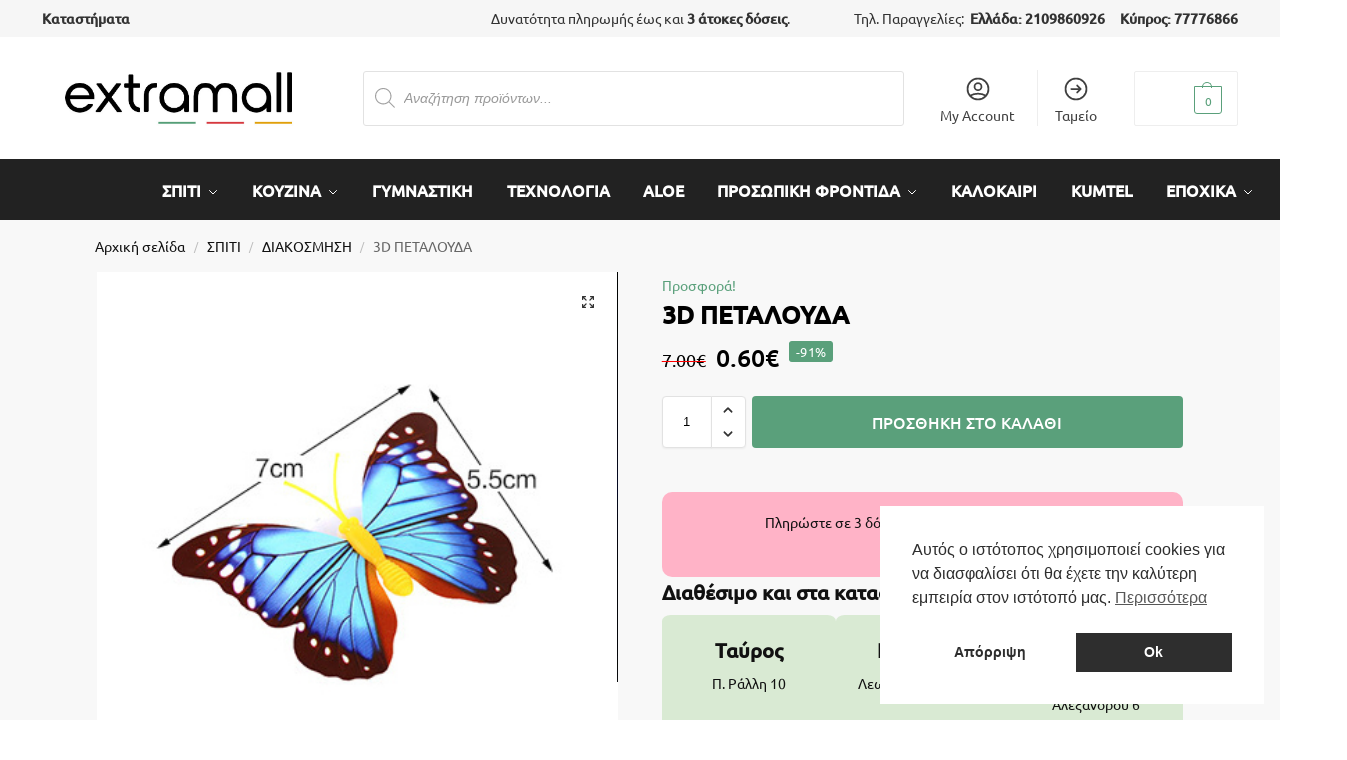

--- FILE ---
content_type: text/html; charset=utf-8
request_url: https://extramall.gr/9-%CF%84%CE%B5%CE%BC%CE%AC%CF%87%CE%B9%CE%B1-3d-%CF%80%CE%B5%CF%84%CE%B1%CE%BB%CE%BF%CF%85%CE%B4%CE%B1/
body_size: 44404
content:
<!doctype html>
<html lang="el">
<head>
<meta charset="UTF-8">
<meta name="viewport" content="height=device-height, width=device-width, initial-scale=1">
<link rel="profile" href="https://gmpg.org/xfn/11">
<link rel="pingback" href="https://extramall.gr/xmlrpc.php">

<meta name='robots' content='index, follow, max-image-preview:large, max-snippet:-1, max-video-preview:-1' />
	<style>img:is([sizes="auto" i], [sizes^="auto," i]) { contain-intrinsic-size: 3000px 1500px }</style>
	<script>window._wca = window._wca || [];</script>

<!-- Google Tag Manager by PYS -->
    <script data-cfasync="false" data-pagespeed-no-defer>
	    window.dataLayerPYS = window.dataLayerPYS || [];
	</script>
<!-- End Google Tag Manager by PYS -->
	<!-- This site is optimized with the Yoast SEO plugin v26.5 - https://yoast.com/wordpress/plugins/seo/ -->
	<title>3D ΠΕΤΑΛΟΥΔΑ - Extramall.gr</title>
	<link rel="canonical" href="https://extramall.gr/9-τεμάχια-3d-πεταλουδα/" />
	<meta property="og:locale" content="el_GR" />
	<meta property="og:type" content="article" />
	<meta property="og:title" content="3D ΠΕΤΑΛΟΥΔΑ - Extramall.gr" />
	<meta property="og:url" content="https://extramall.gr/9-τεμάχια-3d-πεταλουδα/" />
	<meta property="og:site_name" content="Extramall.gr" />
	<meta property="article:publisher" content="https://www.facebook.com/ExtraMallGrShopping/" />
	<meta property="article:modified_time" content="2023-11-24T12:58:49+00:00" />
	<meta property="og:image" content="https://extramall.gr/wp-content/uploads/2022/10/3-3.jpeg" />
	<meta property="og:image:width" content="375" />
	<meta property="og:image:height" content="375" />
	<meta property="og:image:type" content="image/jpeg" />
	<script type="application/ld+json" class="yoast-schema-graph">{"@context":"https://schema.org","@graph":[{"@type":"WebPage","@id":"https://extramall.gr/9-%cf%84%ce%b5%ce%bc%ce%ac%cf%87%ce%b9%ce%b1-3d-%cf%80%ce%b5%cf%84%ce%b1%ce%bb%ce%bf%cf%85%ce%b4%ce%b1/","url":"https://extramall.gr/9-%cf%84%ce%b5%ce%bc%ce%ac%cf%87%ce%b9%ce%b1-3d-%cf%80%ce%b5%cf%84%ce%b1%ce%bb%ce%bf%cf%85%ce%b4%ce%b1/","name":"3D ΠΕΤΑΛΟΥΔΑ - Extramall.gr","isPartOf":{"@id":"https://extramall.gr/#website"},"primaryImageOfPage":{"@id":"https://extramall.gr/9-%cf%84%ce%b5%ce%bc%ce%ac%cf%87%ce%b9%ce%b1-3d-%cf%80%ce%b5%cf%84%ce%b1%ce%bb%ce%bf%cf%85%ce%b4%ce%b1/#primaryimage"},"image":{"@id":"https://extramall.gr/9-%cf%84%ce%b5%ce%bc%ce%ac%cf%87%ce%b9%ce%b1-3d-%cf%80%ce%b5%cf%84%ce%b1%ce%bb%ce%bf%cf%85%ce%b4%ce%b1/#primaryimage"},"thumbnailUrl":"https://extramall.gr/wp-content/uploads/2022/10/3-3.jpeg","datePublished":"2022-10-11T15:36:25+00:00","dateModified":"2023-11-24T12:58:49+00:00","breadcrumb":{"@id":"https://extramall.gr/9-%cf%84%ce%b5%ce%bc%ce%ac%cf%87%ce%b9%ce%b1-3d-%cf%80%ce%b5%cf%84%ce%b1%ce%bb%ce%bf%cf%85%ce%b4%ce%b1/#breadcrumb"},"inLanguage":"el","potentialAction":[{"@type":"ReadAction","target":["https://extramall.gr/9-%cf%84%ce%b5%ce%bc%ce%ac%cf%87%ce%b9%ce%b1-3d-%cf%80%ce%b5%cf%84%ce%b1%ce%bb%ce%bf%cf%85%ce%b4%ce%b1/"]}]},{"@type":"ImageObject","inLanguage":"el","@id":"https://extramall.gr/9-%cf%84%ce%b5%ce%bc%ce%ac%cf%87%ce%b9%ce%b1-3d-%cf%80%ce%b5%cf%84%ce%b1%ce%bb%ce%bf%cf%85%ce%b4%ce%b1/#primaryimage","url":"https://extramall.gr/wp-content/uploads/2022/10/3-3.jpeg","contentUrl":"https://extramall.gr/wp-content/uploads/2022/10/3-3.jpeg","width":375,"height":375},{"@type":"BreadcrumbList","@id":"https://extramall.gr/9-%cf%84%ce%b5%ce%bc%ce%ac%cf%87%ce%b9%ce%b1-3d-%cf%80%ce%b5%cf%84%ce%b1%ce%bb%ce%bf%cf%85%ce%b4%ce%b1/#breadcrumb","itemListElement":[{"@type":"ListItem","position":1,"name":"Home","item":"https://extramall.gr/"},{"@type":"ListItem","position":2,"name":"Κατάστημα","item":"https://extramall.gr/shop/"},{"@type":"ListItem","position":3,"name":"3D ΠΕΤΑΛΟΥΔΑ"}]},{"@type":"WebSite","@id":"https://extramall.gr/#website","url":"https://extramall.gr/","name":"Extramall.gr","description":"Extra Mall Shopping!","publisher":{"@id":"https://extramall.gr/#organization"},"potentialAction":[{"@type":"SearchAction","target":{"@type":"EntryPoint","urlTemplate":"https://extramall.gr/?s={search_term_string}"},"query-input":{"@type":"PropertyValueSpecification","valueRequired":true,"valueName":"search_term_string"}}],"inLanguage":"el"},{"@type":"Organization","@id":"https://extramall.gr/#organization","name":"Extramall.gr","alternateName":"Extramall Shopping!","url":"https://extramall.gr/","logo":{"@type":"ImageObject","inLanguage":"el","@id":"https://extramall.gr/#/schema/logo/image/","url":"https://extramall.gr/wp-content/uploads/2023/06/EXTRAMALL-NEW-LOGO-2-1.jpg","contentUrl":"https://extramall.gr/wp-content/uploads/2023/06/EXTRAMALL-NEW-LOGO-2-1.jpg","width":895,"height":895,"caption":"Extramall.gr"},"image":{"@id":"https://extramall.gr/#/schema/logo/image/"},"sameAs":["https://www.facebook.com/ExtraMallGrShopping/","https://www.instagram.com/extramall.gr/"]}]}</script>
	<!-- / Yoast SEO plugin. -->


<script type='application/javascript' id='pys-version-script'>console.log('PixelYourSite PRO version 12.3.4');</script>
<link rel='dns-prefetch' href='//stats.wp.com' />
<link rel='dns-prefetch' href='//cdnjs.cloudflare.com' />
<link rel="alternate" type="application/rss+xml" title="Ροή RSS &raquo; Extramall.gr" href="https://extramall.gr/feed/" />
<link rel="alternate" type="application/rss+xml" title="Ροή Σχολίων &raquo; Extramall.gr" href="https://extramall.gr/comments/feed/" />
<script type="text/javascript">
/* <![CDATA[ */
window._wpemojiSettings = {"baseUrl":"https:\/\/s.w.org\/images\/core\/emoji\/16.0.1\/72x72\/","ext":".png","svgUrl":"https:\/\/s.w.org\/images\/core\/emoji\/16.0.1\/svg\/","svgExt":".svg","source":{"concatemoji":"https:\/\/extramall.gr\/wp-includes\/js\/wp-emoji-release.min.js?ver=6.8.3"}};
/*! This file is auto-generated */
!function(s,n){var o,i,e;function c(e){try{var t={supportTests:e,timestamp:(new Date).valueOf()};sessionStorage.setItem(o,JSON.stringify(t))}catch(e){}}function p(e,t,n){e.clearRect(0,0,e.canvas.width,e.canvas.height),e.fillText(t,0,0);var t=new Uint32Array(e.getImageData(0,0,e.canvas.width,e.canvas.height).data),a=(e.clearRect(0,0,e.canvas.width,e.canvas.height),e.fillText(n,0,0),new Uint32Array(e.getImageData(0,0,e.canvas.width,e.canvas.height).data));return t.every(function(e,t){return e===a[t]})}function u(e,t){e.clearRect(0,0,e.canvas.width,e.canvas.height),e.fillText(t,0,0);for(var n=e.getImageData(16,16,1,1),a=0;a<n.data.length;a++)if(0!==n.data[a])return!1;return!0}function f(e,t,n,a){switch(t){case"flag":return n(e,"\ud83c\udff3\ufe0f\u200d\u26a7\ufe0f","\ud83c\udff3\ufe0f\u200b\u26a7\ufe0f")?!1:!n(e,"\ud83c\udde8\ud83c\uddf6","\ud83c\udde8\u200b\ud83c\uddf6")&&!n(e,"\ud83c\udff4\udb40\udc67\udb40\udc62\udb40\udc65\udb40\udc6e\udb40\udc67\udb40\udc7f","\ud83c\udff4\u200b\udb40\udc67\u200b\udb40\udc62\u200b\udb40\udc65\u200b\udb40\udc6e\u200b\udb40\udc67\u200b\udb40\udc7f");case"emoji":return!a(e,"\ud83e\udedf")}return!1}function g(e,t,n,a){var r="undefined"!=typeof WorkerGlobalScope&&self instanceof WorkerGlobalScope?new OffscreenCanvas(300,150):s.createElement("canvas"),o=r.getContext("2d",{willReadFrequently:!0}),i=(o.textBaseline="top",o.font="600 32px Arial",{});return e.forEach(function(e){i[e]=t(o,e,n,a)}),i}function t(e){var t=s.createElement("script");t.src=e,t.defer=!0,s.head.appendChild(t)}"undefined"!=typeof Promise&&(o="wpEmojiSettingsSupports",i=["flag","emoji"],n.supports={everything:!0,everythingExceptFlag:!0},e=new Promise(function(e){s.addEventListener("DOMContentLoaded",e,{once:!0})}),new Promise(function(t){var n=function(){try{var e=JSON.parse(sessionStorage.getItem(o));if("object"==typeof e&&"number"==typeof e.timestamp&&(new Date).valueOf()<e.timestamp+604800&&"object"==typeof e.supportTests)return e.supportTests}catch(e){}return null}();if(!n){if("undefined"!=typeof Worker&&"undefined"!=typeof OffscreenCanvas&&"undefined"!=typeof URL&&URL.createObjectURL&&"undefined"!=typeof Blob)try{var e="postMessage("+g.toString()+"("+[JSON.stringify(i),f.toString(),p.toString(),u.toString()].join(",")+"));",a=new Blob([e],{type:"text/javascript"}),r=new Worker(URL.createObjectURL(a),{name:"wpTestEmojiSupports"});return void(r.onmessage=function(e){c(n=e.data),r.terminate(),t(n)})}catch(e){}c(n=g(i,f,p,u))}t(n)}).then(function(e){for(var t in e)n.supports[t]=e[t],n.supports.everything=n.supports.everything&&n.supports[t],"flag"!==t&&(n.supports.everythingExceptFlag=n.supports.everythingExceptFlag&&n.supports[t]);n.supports.everythingExceptFlag=n.supports.everythingExceptFlag&&!n.supports.flag,n.DOMReady=!1,n.readyCallback=function(){n.DOMReady=!0}}).then(function(){return e}).then(function(){var e;n.supports.everything||(n.readyCallback(),(e=n.source||{}).concatemoji?t(e.concatemoji):e.wpemoji&&e.twemoji&&(t(e.twemoji),t(e.wpemoji)))}))}((window,document),window._wpemojiSettings);
/* ]]> */
</script>
<style id='wp-emoji-styles-inline-css' type='text/css'>

	img.wp-smiley, img.emoji {
		display: inline !important;
		border: none !important;
		box-shadow: none !important;
		height: 1em !important;
		width: 1em !important;
		margin: 0 0.07em !important;
		vertical-align: -0.1em !important;
		background: none !important;
		padding: 0 !important;
	}
</style>
<link rel='stylesheet' id='wp-block-library-css' href='https://extramall.gr/wp-includes/css/dist/block-library/style.min.css?ver=6.8.3' type='text/css' media='all' />
<style id='global-styles-inline-css' type='text/css'>
:root{--wp--preset--aspect-ratio--square: 1;--wp--preset--aspect-ratio--4-3: 4/3;--wp--preset--aspect-ratio--3-4: 3/4;--wp--preset--aspect-ratio--3-2: 3/2;--wp--preset--aspect-ratio--2-3: 2/3;--wp--preset--aspect-ratio--16-9: 16/9;--wp--preset--aspect-ratio--9-16: 9/16;--wp--preset--color--black: #000000;--wp--preset--color--cyan-bluish-gray: #abb8c3;--wp--preset--color--white: #ffffff;--wp--preset--color--pale-pink: #f78da7;--wp--preset--color--vivid-red: #cf2e2e;--wp--preset--color--luminous-vivid-orange: #ff6900;--wp--preset--color--luminous-vivid-amber: #fcb900;--wp--preset--color--light-green-cyan: #7bdcb5;--wp--preset--color--vivid-green-cyan: #00d084;--wp--preset--color--pale-cyan-blue: #8ed1fc;--wp--preset--color--vivid-cyan-blue: #0693e3;--wp--preset--color--vivid-purple: #9b51e0;--wp--preset--gradient--vivid-cyan-blue-to-vivid-purple: linear-gradient(135deg,rgba(6,147,227,1) 0%,rgb(155,81,224) 100%);--wp--preset--gradient--light-green-cyan-to-vivid-green-cyan: linear-gradient(135deg,rgb(122,220,180) 0%,rgb(0,208,130) 100%);--wp--preset--gradient--luminous-vivid-amber-to-luminous-vivid-orange: linear-gradient(135deg,rgba(252,185,0,1) 0%,rgba(255,105,0,1) 100%);--wp--preset--gradient--luminous-vivid-orange-to-vivid-red: linear-gradient(135deg,rgba(255,105,0,1) 0%,rgb(207,46,46) 100%);--wp--preset--gradient--very-light-gray-to-cyan-bluish-gray: linear-gradient(135deg,rgb(238,238,238) 0%,rgb(169,184,195) 100%);--wp--preset--gradient--cool-to-warm-spectrum: linear-gradient(135deg,rgb(74,234,220) 0%,rgb(151,120,209) 20%,rgb(207,42,186) 40%,rgb(238,44,130) 60%,rgb(251,105,98) 80%,rgb(254,248,76) 100%);--wp--preset--gradient--blush-light-purple: linear-gradient(135deg,rgb(255,206,236) 0%,rgb(152,150,240) 100%);--wp--preset--gradient--blush-bordeaux: linear-gradient(135deg,rgb(254,205,165) 0%,rgb(254,45,45) 50%,rgb(107,0,62) 100%);--wp--preset--gradient--luminous-dusk: linear-gradient(135deg,rgb(255,203,112) 0%,rgb(199,81,192) 50%,rgb(65,88,208) 100%);--wp--preset--gradient--pale-ocean: linear-gradient(135deg,rgb(255,245,203) 0%,rgb(182,227,212) 50%,rgb(51,167,181) 100%);--wp--preset--gradient--electric-grass: linear-gradient(135deg,rgb(202,248,128) 0%,rgb(113,206,126) 100%);--wp--preset--gradient--midnight: linear-gradient(135deg,rgb(2,3,129) 0%,rgb(40,116,252) 100%);--wp--preset--font-size--small: clamp(1rem, 1rem + ((1vw - 0.2rem) * 0.368), 1.2rem);--wp--preset--font-size--medium: clamp(1rem, 1rem + ((1vw - 0.2rem) * 0.92), 1.5rem);--wp--preset--font-size--large: clamp(1.5rem, 1.5rem + ((1vw - 0.2rem) * 0.92), 2rem);--wp--preset--font-size--x-large: clamp(1.5rem, 1.5rem + ((1vw - 0.2rem) * 1.379), 2.25rem);--wp--preset--font-size--x-small: 0.85rem;--wp--preset--font-size--base: clamp(1rem, 1rem + ((1vw - 0.2rem) * 0.46), 1.25rem);--wp--preset--font-size--xx-large: clamp(2rem, 2rem + ((1vw - 0.2rem) * 1.839), 3rem);--wp--preset--font-size--xxx-large: clamp(2.25rem, 2.25rem + ((1vw - 0.2rem) * 3.218), 4rem);--wp--preset--spacing--20: 0.44rem;--wp--preset--spacing--30: 0.67rem;--wp--preset--spacing--40: 1rem;--wp--preset--spacing--50: 1.5rem;--wp--preset--spacing--60: 2.25rem;--wp--preset--spacing--70: 3.38rem;--wp--preset--spacing--80: 5.06rem;--wp--preset--spacing--small: clamp(.25rem, 2.5vw, 0.75rem);--wp--preset--spacing--medium: clamp(1rem, 4vw, 2rem);--wp--preset--spacing--large: clamp(1.25rem, 6vw, 3rem);--wp--preset--spacing--x-large: clamp(3rem, 7vw, 5rem);--wp--preset--spacing--xx-large: clamp(4rem, 9vw, 7rem);--wp--preset--spacing--xxx-large: clamp(5rem, 12vw, 9rem);--wp--preset--spacing--xxxx-large: clamp(6rem, 14vw, 13rem);--wp--preset--shadow--natural: 6px 6px 9px rgba(0, 0, 0, 0.2);--wp--preset--shadow--deep: 12px 12px 50px rgba(0, 0, 0, 0.4);--wp--preset--shadow--sharp: 6px 6px 0px rgba(0, 0, 0, 0.2);--wp--preset--shadow--outlined: 6px 6px 0px -3px rgba(255, 255, 255, 1), 6px 6px rgba(0, 0, 0, 1);--wp--preset--shadow--crisp: 6px 6px 0px rgba(0, 0, 0, 1);--wp--custom--line-height--none: 1;--wp--custom--line-height--tight: 1.1;--wp--custom--line-height--snug: 1.2;--wp--custom--line-height--normal: 1.5;--wp--custom--line-height--relaxed: 1.625;--wp--custom--line-height--loose: 2;--wp--custom--line-height--body: 1.618;}:root { --wp--style--global--content-size: 900px;--wp--style--global--wide-size: 1190px; }:where(body) { margin: 0; }.wp-site-blocks { padding-top: var(--wp--style--root--padding-top); padding-bottom: var(--wp--style--root--padding-bottom); }.has-global-padding { padding-right: var(--wp--style--root--padding-right); padding-left: var(--wp--style--root--padding-left); }.has-global-padding > .alignfull { margin-right: calc(var(--wp--style--root--padding-right) * -1); margin-left: calc(var(--wp--style--root--padding-left) * -1); }.has-global-padding :where(:not(.alignfull.is-layout-flow) > .has-global-padding:not(.wp-block-block, .alignfull)) { padding-right: 0; padding-left: 0; }.has-global-padding :where(:not(.alignfull.is-layout-flow) > .has-global-padding:not(.wp-block-block, .alignfull)) > .alignfull { margin-left: 0; margin-right: 0; }.wp-site-blocks > .alignleft { float: left; margin-right: 2em; }.wp-site-blocks > .alignright { float: right; margin-left: 2em; }.wp-site-blocks > .aligncenter { justify-content: center; margin-left: auto; margin-right: auto; }:where(.wp-site-blocks) > * { margin-block-start: var(--wp--preset--spacing--medium); margin-block-end: 0; }:where(.wp-site-blocks) > :first-child { margin-block-start: 0; }:where(.wp-site-blocks) > :last-child { margin-block-end: 0; }:root { --wp--style--block-gap: var(--wp--preset--spacing--medium); }:root :where(.is-layout-flow) > :first-child{margin-block-start: 0;}:root :where(.is-layout-flow) > :last-child{margin-block-end: 0;}:root :where(.is-layout-flow) > *{margin-block-start: var(--wp--preset--spacing--medium);margin-block-end: 0;}:root :where(.is-layout-constrained) > :first-child{margin-block-start: 0;}:root :where(.is-layout-constrained) > :last-child{margin-block-end: 0;}:root :where(.is-layout-constrained) > *{margin-block-start: var(--wp--preset--spacing--medium);margin-block-end: 0;}:root :where(.is-layout-flex){gap: var(--wp--preset--spacing--medium);}:root :where(.is-layout-grid){gap: var(--wp--preset--spacing--medium);}.is-layout-flow > .alignleft{float: left;margin-inline-start: 0;margin-inline-end: 2em;}.is-layout-flow > .alignright{float: right;margin-inline-start: 2em;margin-inline-end: 0;}.is-layout-flow > .aligncenter{margin-left: auto !important;margin-right: auto !important;}.is-layout-constrained > .alignleft{float: left;margin-inline-start: 0;margin-inline-end: 2em;}.is-layout-constrained > .alignright{float: right;margin-inline-start: 2em;margin-inline-end: 0;}.is-layout-constrained > .aligncenter{margin-left: auto !important;margin-right: auto !important;}.is-layout-constrained > :where(:not(.alignleft):not(.alignright):not(.alignfull)){max-width: var(--wp--style--global--content-size);margin-left: auto !important;margin-right: auto !important;}.is-layout-constrained > .alignwide{max-width: var(--wp--style--global--wide-size);}body .is-layout-flex{display: flex;}.is-layout-flex{flex-wrap: wrap;align-items: center;}.is-layout-flex > :is(*, div){margin: 0;}body .is-layout-grid{display: grid;}.is-layout-grid > :is(*, div){margin: 0;}body{font-family: var(--wp--preset--font-family--primary);--wp--style--root--padding-top: 0;--wp--style--root--padding-right: var(--wp--preset--spacing--medium);--wp--style--root--padding-bottom: 0;--wp--style--root--padding-left: var(--wp--preset--spacing--medium);}a:where(:not(.wp-element-button)){text-decoration: false;}:root :where(.wp-element-button, .wp-block-button__link){background-color: #32373c;border-width: 0;color: #fff;font-family: inherit;font-size: inherit;line-height: inherit;padding: calc(0.667em + 2px) calc(1.333em + 2px);text-decoration: none;}.has-black-color{color: var(--wp--preset--color--black) !important;}.has-cyan-bluish-gray-color{color: var(--wp--preset--color--cyan-bluish-gray) !important;}.has-white-color{color: var(--wp--preset--color--white) !important;}.has-pale-pink-color{color: var(--wp--preset--color--pale-pink) !important;}.has-vivid-red-color{color: var(--wp--preset--color--vivid-red) !important;}.has-luminous-vivid-orange-color{color: var(--wp--preset--color--luminous-vivid-orange) !important;}.has-luminous-vivid-amber-color{color: var(--wp--preset--color--luminous-vivid-amber) !important;}.has-light-green-cyan-color{color: var(--wp--preset--color--light-green-cyan) !important;}.has-vivid-green-cyan-color{color: var(--wp--preset--color--vivid-green-cyan) !important;}.has-pale-cyan-blue-color{color: var(--wp--preset--color--pale-cyan-blue) !important;}.has-vivid-cyan-blue-color{color: var(--wp--preset--color--vivid-cyan-blue) !important;}.has-vivid-purple-color{color: var(--wp--preset--color--vivid-purple) !important;}.has-black-background-color{background-color: var(--wp--preset--color--black) !important;}.has-cyan-bluish-gray-background-color{background-color: var(--wp--preset--color--cyan-bluish-gray) !important;}.has-white-background-color{background-color: var(--wp--preset--color--white) !important;}.has-pale-pink-background-color{background-color: var(--wp--preset--color--pale-pink) !important;}.has-vivid-red-background-color{background-color: var(--wp--preset--color--vivid-red) !important;}.has-luminous-vivid-orange-background-color{background-color: var(--wp--preset--color--luminous-vivid-orange) !important;}.has-luminous-vivid-amber-background-color{background-color: var(--wp--preset--color--luminous-vivid-amber) !important;}.has-light-green-cyan-background-color{background-color: var(--wp--preset--color--light-green-cyan) !important;}.has-vivid-green-cyan-background-color{background-color: var(--wp--preset--color--vivid-green-cyan) !important;}.has-pale-cyan-blue-background-color{background-color: var(--wp--preset--color--pale-cyan-blue) !important;}.has-vivid-cyan-blue-background-color{background-color: var(--wp--preset--color--vivid-cyan-blue) !important;}.has-vivid-purple-background-color{background-color: var(--wp--preset--color--vivid-purple) !important;}.has-black-border-color{border-color: var(--wp--preset--color--black) !important;}.has-cyan-bluish-gray-border-color{border-color: var(--wp--preset--color--cyan-bluish-gray) !important;}.has-white-border-color{border-color: var(--wp--preset--color--white) !important;}.has-pale-pink-border-color{border-color: var(--wp--preset--color--pale-pink) !important;}.has-vivid-red-border-color{border-color: var(--wp--preset--color--vivid-red) !important;}.has-luminous-vivid-orange-border-color{border-color: var(--wp--preset--color--luminous-vivid-orange) !important;}.has-luminous-vivid-amber-border-color{border-color: var(--wp--preset--color--luminous-vivid-amber) !important;}.has-light-green-cyan-border-color{border-color: var(--wp--preset--color--light-green-cyan) !important;}.has-vivid-green-cyan-border-color{border-color: var(--wp--preset--color--vivid-green-cyan) !important;}.has-pale-cyan-blue-border-color{border-color: var(--wp--preset--color--pale-cyan-blue) !important;}.has-vivid-cyan-blue-border-color{border-color: var(--wp--preset--color--vivid-cyan-blue) !important;}.has-vivid-purple-border-color{border-color: var(--wp--preset--color--vivid-purple) !important;}.has-vivid-cyan-blue-to-vivid-purple-gradient-background{background: var(--wp--preset--gradient--vivid-cyan-blue-to-vivid-purple) !important;}.has-light-green-cyan-to-vivid-green-cyan-gradient-background{background: var(--wp--preset--gradient--light-green-cyan-to-vivid-green-cyan) !important;}.has-luminous-vivid-amber-to-luminous-vivid-orange-gradient-background{background: var(--wp--preset--gradient--luminous-vivid-amber-to-luminous-vivid-orange) !important;}.has-luminous-vivid-orange-to-vivid-red-gradient-background{background: var(--wp--preset--gradient--luminous-vivid-orange-to-vivid-red) !important;}.has-very-light-gray-to-cyan-bluish-gray-gradient-background{background: var(--wp--preset--gradient--very-light-gray-to-cyan-bluish-gray) !important;}.has-cool-to-warm-spectrum-gradient-background{background: var(--wp--preset--gradient--cool-to-warm-spectrum) !important;}.has-blush-light-purple-gradient-background{background: var(--wp--preset--gradient--blush-light-purple) !important;}.has-blush-bordeaux-gradient-background{background: var(--wp--preset--gradient--blush-bordeaux) !important;}.has-luminous-dusk-gradient-background{background: var(--wp--preset--gradient--luminous-dusk) !important;}.has-pale-ocean-gradient-background{background: var(--wp--preset--gradient--pale-ocean) !important;}.has-electric-grass-gradient-background{background: var(--wp--preset--gradient--electric-grass) !important;}.has-midnight-gradient-background{background: var(--wp--preset--gradient--midnight) !important;}.has-small-font-size{font-size: var(--wp--preset--font-size--small) !important;}.has-medium-font-size{font-size: var(--wp--preset--font-size--medium) !important;}.has-large-font-size{font-size: var(--wp--preset--font-size--large) !important;}.has-x-large-font-size{font-size: var(--wp--preset--font-size--x-large) !important;}.has-x-small-font-size{font-size: var(--wp--preset--font-size--x-small) !important;}.has-base-font-size{font-size: var(--wp--preset--font-size--base) !important;}.has-xx-large-font-size{font-size: var(--wp--preset--font-size--xx-large) !important;}.has-xxx-large-font-size{font-size: var(--wp--preset--font-size--xxx-large) !important;}
:root :where(.wp-block-columns){margin-bottom: 0px;}
:root :where(.wp-block-pullquote){font-size: clamp(0.984em, 0.984rem + ((1vw - 0.2em) * 0.949), 1.5em);line-height: 1.6;}
:root :where(.wp-block-spacer){margin-top: 0 !important;}
</style>
<link rel='stylesheet' id='advanced-flat-rate-shipping-for-woocommerce-css' href='https://extramall.gr/wp-content/plugins/advanced-flat-rate-shipping-method-for-woocommerce/public/css/advanced-flat-rate-shipping-for-woocommerce-public.css?ver=4.7.8' type='text/css' media='all' />
<link rel='stylesheet' id='font-awesome-min-css' href='https://extramall.gr/wp-content/plugins/advanced-flat-rate-shipping-method-for-woocommerce/public/css/font-awesome.min.css?ver=4.7.8' type='text/css' media='all' />
<link rel='stylesheet' id='wps_fontawesome-css' href='//cdnjs.cloudflare.com/ajax/libs/font-awesome/4.7.0/css/font-awesome.min.css?ver=6.8.3' type='text/css' media='all' />
<link rel='stylesheet' id='store-styles-css' href='https://extramall.gr/wp-content/plugins/wc-pickup-store/assets/css/stores.min.css?ver=6.8.3' type='text/css' media='all' />
<link rel='stylesheet' id='photoswipe-css' href='https://extramall.gr/wp-content/plugins/woocommerce/assets/css/photoswipe/photoswipe.min.css?ver=9.8.6' type='text/css' media='all' />
<link rel='stylesheet' id='photoswipe-default-skin-css' href='https://extramall.gr/wp-content/plugins/woocommerce/assets/css/photoswipe/default-skin/default-skin.min.css?ver=9.8.6' type='text/css' media='all' />
<style id='woocommerce-inline-inline-css' type='text/css'>
.woocommerce form .form-row .required { visibility: visible; }
</style>
<link rel='stylesheet' id='nsc_bar_nice-cookie-consent-css' href='https://extramall.gr/wp-content/plugins/beautiful-and-responsive-cookie-consent/public/cookieNSCconsent.min.css?ver=4.9.2' type='text/css' media='all' />
<link rel='stylesheet' id='brands-styles-css' href='https://extramall.gr/wp-content/plugins/woocommerce/assets/css/brands.css?ver=9.8.6' type='text/css' media='all' />
<link rel='stylesheet' id='dgwt-wcas-style-css' href='https://extramall.gr/wp-content/plugins/ajax-search-for-woocommerce/assets/css/style.min.css?ver=1.32.0' type='text/css' media='all' />
<link rel='stylesheet' id='WCPAY_EXPRESS_CHECKOUT_ECE-css' href='https://extramall.gr/wp-content/plugins/woocommerce-payments/dist/express-checkout.css?ver=10.3.0' type='text/css' media='all' />
<link rel='stylesheet' id='shoptimizer-main-css' href='https://extramall.gr/wp-content/themes/shoptimizer/assets/css/main/main.css?ver=2.8.11' type='text/css' media='all' />
<link rel='stylesheet' id='shoptimizer-product-css' href='https://extramall.gr/wp-content/themes/shoptimizer/assets/css/main/product.css?ver=2.8.11' type='text/css' media='all' />
<link rel='stylesheet' id='shoptimizer-dynamic-style-css' href='https://extramall.gr/wp-content/themes/shoptimizer/assets/css/main/dynamic.css?ver=2.8.11' type='text/css' media='all' />
<link rel='stylesheet' id='shoptimizer-blocks-css' href='https://extramall.gr/wp-content/themes/shoptimizer/assets/css/main/blocks.css?ver=2.8.11' type='text/css' media='all' />
<link rel='stylesheet' id='shoptimizer-rivolicons-css' href='https://extramall.gr/wp-content/themes/shoptimizer/assets/css/base/rivolicons.css?ver=2.8.11' type='text/css' media='all' />
<link rel='stylesheet' id='wc-pb-checkout-blocks-css' href='https://extramall.gr/wp-content/plugins/woocommerce-product-bundles/assets/css/frontend/checkout-blocks.css?ver=8.2.1' type='text/css' media='all' />
<link rel='stylesheet' id='shoptimizer-elementor-pro-css' href='https://extramall.gr/wp-content/themes/shoptimizer/inc/compatibility/elementor-pro/elementor-pro.css?ver=6.8.3' type='text/css' media='all' />
<link rel='stylesheet' id='jetpack-style-css' href='https://extramall.gr/wp-content/themes/shoptimizer/inc/compatibility/jetpack/jetpack.css?ver=6.8.3' type='text/css' media='all' />
<link rel='stylesheet' id='shoptimizer-wc-bundles-style-css' href='https://extramall.gr/wp-content/themes/shoptimizer/inc/compatibility/woocommerce-product-bundles/woocommerce-product-bundles.css?ver=6.8.3' type='text/css' media='all' />
<link rel='stylesheet' id='shoptimizer-wpforms-style-css' href='https://extramall.gr/wp-content/themes/shoptimizer/inc/compatibility/wpforms/wpforms.css?ver=6.8.3' type='text/css' media='all' />
<link rel='stylesheet' id='woo_discount_pro_style-css' href='https://extramall.gr/wp-content/plugins/woo-discount-rules-pro/Assets/Css/awdr_style.css?ver=2.6.9' type='text/css' media='all' />
<link rel='stylesheet' id='wc-bundle-style-css' href='https://extramall.gr/wp-content/plugins/woocommerce-product-bundles/assets/css/frontend/woocommerce.css?ver=8.2.1' type='text/css' media='all' />
<script type="text/javascript" id="jquery-core-js-extra">
/* <![CDATA[ */
var pysFacebookRest = {"restApiUrl":"https:\/\/extramall.gr\/wp-json\/pys-facebook\/v1\/event","debug":""};
/* ]]> */
</script>
<script type="text/javascript" src="https://extramall.gr/wp-includes/js/jquery/jquery.min.js?ver=3.7.1" id="jquery-core-js"></script>
<script type="text/javascript" src="https://extramall.gr/wp-includes/js/jquery/jquery-migrate.min.js?ver=3.4.1" id="jquery-migrate-js"></script>
<script type="text/javascript" src="https://extramall.gr/wp-content/plugins/advanced-flat-rate-shipping-method-for-woocommerce/public/js/advanced-flat-rate-shipping-for-woocommerce-public.js?ver=4.7.8" id="advanced-flat-rate-shipping-for-woocommerce-js"></script>
<script type="text/javascript" src="https://extramall.gr/wp-content/plugins/commercegurus-commercekit/assets/js/js.cookie.min.js?ver=3.0.5" id="js-cookie-js" defer="defer" data-wp-strategy="defer"></script>
<script type="text/javascript" src="https://extramall.gr/wp-content/plugins/woocommerce/assets/js/jquery-blockui/jquery.blockUI.min.js?ver=2.7.0-wc.9.8.6" id="jquery-blockui-js" defer="defer" data-wp-strategy="defer"></script>
<script type="text/javascript" id="wc-add-to-cart-js-extra">
/* <![CDATA[ */
var wc_add_to_cart_params = {"ajax_url":"\/wp-admin\/admin-ajax.php","wc_ajax_url":"\/?wc-ajax=%%endpoint%%","i18n_view_cart":"\u039a\u03b1\u03bb\u03ac\u03b8\u03b9","cart_url":"https:\/\/extramall.gr\/cart\/","is_cart":"","cart_redirect_after_add":"no"};
/* ]]> */
</script>
<script type="text/javascript" src="https://extramall.gr/wp-content/plugins/woocommerce/assets/js/frontend/add-to-cart.min.js?ver=9.8.6" id="wc-add-to-cart-js" defer="defer" data-wp-strategy="defer"></script>
<script type="text/javascript" src="https://extramall.gr/wp-content/plugins/woocommerce/assets/js/zoom/jquery.zoom.min.js?ver=1.7.21-wc.9.8.6" id="zoom-js" defer="defer" data-wp-strategy="defer"></script>
<script type="text/javascript" src="https://extramall.gr/wp-content/plugins/woocommerce/assets/js/flexslider/jquery.flexslider.min.js?ver=2.7.2-wc.9.8.6" id="flexslider-js" defer="defer" data-wp-strategy="defer"></script>
<script type="text/javascript" src="https://extramall.gr/wp-content/plugins/woocommerce/assets/js/photoswipe/photoswipe.min.js?ver=4.1.1-wc.9.8.6" id="photoswipe-js" defer="defer" data-wp-strategy="defer"></script>
<script type="text/javascript" src="https://extramall.gr/wp-content/plugins/woocommerce/assets/js/photoswipe/photoswipe-ui-default.min.js?ver=4.1.1-wc.9.8.6" id="photoswipe-ui-default-js" defer="defer" data-wp-strategy="defer"></script>
<script type="text/javascript" id="wc-single-product-js-extra">
/* <![CDATA[ */
var wc_single_product_params = {"i18n_required_rating_text":"\u03a0\u03b1\u03c1\u03b1\u03ba\u03b1\u03bb\u03bf\u03cd\u03bc\u03b5, \u03b5\u03c0\u03b9\u03bb\u03ad\u03be\u03c4\u03b5 \u03bc\u03af\u03b1 \u03b2\u03b1\u03b8\u03bc\u03bf\u03bb\u03bf\u03b3\u03af\u03b1","i18n_rating_options":["1 \u03b1\u03c0\u03cc 5 \u03b1\u03c3\u03c4\u03ad\u03c1\u03b9\u03b1","2 \u03b1\u03c0\u03cc 5 \u03b1\u03c3\u03c4\u03ad\u03c1\u03b9\u03b1","3 \u03b1\u03c0\u03cc 5 \u03b1\u03c3\u03c4\u03ad\u03c1\u03b9\u03b1","4 \u03b1\u03c0\u03cc 5 \u03b1\u03c3\u03c4\u03ad\u03c1\u03b9\u03b1","5 \u03b1\u03c0\u03cc 5 \u03b1\u03c3\u03c4\u03ad\u03c1\u03b9\u03b1"],"i18n_product_gallery_trigger_text":"View full-screen image gallery","review_rating_required":"yes","flexslider":{"rtl":false,"animation":"slide","smoothHeight":true,"directionNav":true,"controlNav":"thumbnails","slideshow":false,"animationSpeed":500,"animationLoop":false,"allowOneSlide":false},"zoom_enabled":"1","zoom_options":[],"photoswipe_enabled":"1","photoswipe_options":{"shareEl":false,"closeOnScroll":false,"history":false,"hideAnimationDuration":0,"showAnimationDuration":0},"flexslider_enabled":"1"};
/* ]]> */
</script>
<script type="text/javascript" src="https://extramall.gr/wp-content/plugins/woocommerce/assets/js/frontend/single-product.min.js?ver=9.8.6" id="wc-single-product-js" defer="defer" data-wp-strategy="defer"></script>
<script type="text/javascript" id="woocommerce-js-extra">
/* <![CDATA[ */
var woocommerce_params = {"ajax_url":"\/wp-admin\/admin-ajax.php","wc_ajax_url":"\/?wc-ajax=%%endpoint%%","i18n_password_show":"\u0395\u03bc\u03c6\u03ac\u03bd\u03b9\u03c3\u03b7 \u03c3\u03c5\u03bd\u03b8\u03b7\u03bc\u03b1\u03c4\u03b9\u03ba\u03bf\u03cd","i18n_password_hide":"\u0391\u03c0\u03cc\u03ba\u03c1\u03c5\u03c8\u03b7 \u03c3\u03c5\u03bd\u03b8\u03b7\u03bc\u03b1\u03c4\u03b9\u03ba\u03bf\u03cd"};
/* ]]> */
</script>
<script type="text/javascript" src="https://extramall.gr/wp-content/plugins/woocommerce/assets/js/frontend/woocommerce.min.js?ver=9.8.6" id="woocommerce-js" defer="defer" data-wp-strategy="defer"></script>
<script type="text/javascript" id="WCPAY_ASSETS-js-extra">
/* <![CDATA[ */
var wcpayAssets = {"url":"https:\/\/extramall.gr\/wp-content\/plugins\/woocommerce-payments\/dist\/"};
/* ]]> */
</script>
<script type="text/javascript" src="https://stats.wp.com/s-202604.js" id="woocommerce-analytics-js" defer="defer" data-wp-strategy="defer"></script>
<script type="text/javascript" src="https://extramall.gr/wp-content/plugins/pixelyoursite-pro/dist/scripts/jquery.bind-first-0.2.3.min.js" id="jquery-bind-first-js"></script>
<script type="text/javascript" src="https://extramall.gr/wp-content/plugins/pixelyoursite-pro/dist/scripts/js.cookie-2.1.3.min.js?ver=2.1.3" id="js-cookie-pys-js"></script>
<script type="text/javascript" src="https://extramall.gr/wp-content/plugins/pixelyoursite-pro/dist/scripts/sha256.js?ver=0.11.0" id="js-sha256-js"></script>
<script type="text/javascript" src="https://extramall.gr/wp-content/plugins/pixelyoursite-pro/dist/scripts/tld.min.js?ver=2.3.1" id="js-tld-js"></script>
<script type="text/javascript" id="pys-js-extra">
/* <![CDATA[ */
var pysOptions = {"staticEvents":{"facebook":{"woo_view_content":[{"delay":0,"type":"static","name":"ViewContent","eventID":"fcbea442-f3cf-46e8-9048-2e0ae82ae616","pixelIds":["806167113497745"],"params":{"content_ids":["7336"],"content_type":"product","value":"0.6","currency":"EUR","contents":[{"id":"7336","quantity":1}],"product_price":"0.6","content_name":"3D \u03a0\u0395\u03a4\u0391\u039b\u039f\u03a5\u0394\u0391","category_name":"\u03a3\u03a0\u0399\u03a4\u0399, \u0394\u0399\u0391\u039a\u039f\u03a3\u039c\u0397\u03a3\u0397","page_title":"3D \u03a0\u0395\u03a4\u0391\u039b\u039f\u03a5\u0394\u0391","post_type":"product","post_id":7336,"plugin":"PixelYourSite","event_url":"extramall.gr\/9-%CF%84%CE%B5%CE%BC%CE%AC%CF%87%CE%B9%CE%B1-3d-%CF%80%CE%B5%CF%84%CE%B1%CE%BB%CE%BF%CF%85%CE%B4%CE%B1\/","user_role":"guest"},"e_id":"woo_view_content","ids":[],"hasTimeWindow":false,"timeWindow":0,"woo_order":"","edd_order":""}],"init_event":[{"delay":0,"type":"static","ajaxFire":false,"name":"PageView","eventID":"193776d6-a466-4951-ac87-05aa2ab18007","pixelIds":["806167113497745"],"params":{"categories":"\u03a3\u03a0\u0399\u03a4\u0399, \u0394\u0399\u0391\u039a\u039f\u03a3\u039c\u0397\u03a3\u0397","page_title":"3D \u03a0\u0395\u03a4\u0391\u039b\u039f\u03a5\u0394\u0391","post_type":"product","post_id":7336,"plugin":"PixelYourSite","event_url":"extramall.gr\/9-%CF%84%CE%B5%CE%BC%CE%AC%CF%87%CE%B9%CE%B1-3d-%CF%80%CE%B5%CF%84%CE%B1%CE%BB%CE%BF%CF%85%CE%B4%CE%B1\/","user_role":"guest"},"e_id":"init_event","ids":[],"hasTimeWindow":false,"timeWindow":0,"woo_order":"","edd_order":""}]},"ga":{"woo_view_content":[{"delay":0,"type":"static","name":"view_item","unify":false,"trackingIds":["G-5CM8VW1WEY"],"eventID":"fcbea442-f3cf-46e8-9048-2e0ae82ae616","params":{"items":[{"item_id":"7336","item_name":"3D \u03a0\u0395\u03a4\u0391\u039b\u039f\u03a5\u0394\u0391","quantity":1,"price":"0.6","affiliation":"Extramall.gr","item_category":"\u03a3\u03a0\u0399\u03a4\u0399","item_category2":"\u0394\u0399\u0391\u039a\u039f\u03a3\u039c\u0397\u03a3\u0397"}],"currency":"EUR","ecomm_prodid":"7336","ecomm_pagetype":"product","ecomm_totalvalue":"0.6","page_title":"3D \u03a0\u0395\u03a4\u0391\u039b\u039f\u03a5\u0394\u0391","post_type":"product","post_id":7336,"plugin":"PixelYourSite","event_url":"extramall.gr\/9-%CF%84%CE%B5%CE%BC%CE%AC%CF%87%CE%B9%CE%B1-3d-%CF%80%CE%B5%CF%84%CE%B1%CE%BB%CE%BF%CF%85%CE%B4%CE%B1\/","user_role":"guest"},"e_id":"woo_view_content","ids":[],"hasTimeWindow":false,"timeWindow":0,"woo_order":"","edd_order":""}]}},"dynamicEvents":{"automatic_event_outbound_link":{"facebook":{"delay":0,"type":"dyn","name":"OutboundClick","eventID":"93e67cd3-8c43-48c2-a81a-bce0b2d96331","pixelIds":["806167113497745"],"params":{"page_title":"3D \u03a0\u0395\u03a4\u0391\u039b\u039f\u03a5\u0394\u0391","post_type":"product","post_id":7336,"plugin":"PixelYourSite","event_url":"extramall.gr\/9-%CF%84%CE%B5%CE%BC%CE%AC%CF%87%CE%B9%CE%B1-3d-%CF%80%CE%B5%CF%84%CE%B1%CE%BB%CE%BF%CF%85%CE%B4%CE%B1\/","user_role":"guest"},"e_id":"automatic_event_outbound_link","ids":[],"hasTimeWindow":false,"timeWindow":0,"woo_order":"","edd_order":""},"ga":{"delay":0,"type":"dyn","name":"OutboundClick","trackingIds":["G-5CM8VW1WEY"],"eventID":"93e67cd3-8c43-48c2-a81a-bce0b2d96331","params":{"page_title":"3D \u03a0\u0395\u03a4\u0391\u039b\u039f\u03a5\u0394\u0391","post_type":"product","post_id":7336,"plugin":"PixelYourSite","event_url":"extramall.gr\/9-%CF%84%CE%B5%CE%BC%CE%AC%CF%87%CE%B9%CE%B1-3d-%CF%80%CE%B5%CF%84%CE%B1%CE%BB%CE%BF%CF%85%CE%B4%CE%B1\/","user_role":"guest"},"e_id":"automatic_event_outbound_link","ids":[],"hasTimeWindow":false,"timeWindow":0,"woo_order":"","edd_order":""}},"automatic_event_time_on_page":{"facebook":{"delay":0,"type":"dyn","name":"TimeOnPage","time_on_page":30,"eventID":"733f0006-9e25-445b-a6d3-067576e377e9","pixelIds":["806167113497745"],"params":{"page_title":"3D \u03a0\u0395\u03a4\u0391\u039b\u039f\u03a5\u0394\u0391","post_type":"product","post_id":7336,"plugin":"PixelYourSite","event_url":"extramall.gr\/9-%CF%84%CE%B5%CE%BC%CE%AC%CF%87%CE%B9%CE%B1-3d-%CF%80%CE%B5%CF%84%CE%B1%CE%BB%CE%BF%CF%85%CE%B4%CE%B1\/","user_role":"guest"},"e_id":"automatic_event_time_on_page","ids":[],"hasTimeWindow":false,"timeWindow":0,"woo_order":"","edd_order":""},"ga":{"delay":0,"type":"dyn","name":"TimeOnPage","time_on_page":30,"trackingIds":["G-5CM8VW1WEY"],"eventID":"733f0006-9e25-445b-a6d3-067576e377e9","params":{"page_title":"3D \u03a0\u0395\u03a4\u0391\u039b\u039f\u03a5\u0394\u0391","post_type":"product","post_id":7336,"plugin":"PixelYourSite","event_url":"extramall.gr\/9-%CF%84%CE%B5%CE%BC%CE%AC%CF%87%CE%B9%CE%B1-3d-%CF%80%CE%B5%CF%84%CE%B1%CE%BB%CE%BF%CF%85%CE%B4%CE%B1\/","user_role":"guest"},"e_id":"automatic_event_time_on_page","ids":[],"hasTimeWindow":false,"timeWindow":0,"woo_order":"","edd_order":""}},"woo_select_content_single":{"80957":{"ga":{"delay":0,"type":"dyn","name":"select_item","trackingIds":["G-5CM8VW1WEY"],"eventID":"4bb46d8b-e51b-4931-8a46-bcb2ead1a927","params":{"items":[{"id":"80957","name":"\u03a3\u03b5\u03c4 \u03a0\u03b1\u03c0\u03bb\u03c9\u03bc\u03b1\u03c4\u03bf\u03b8\u03ae\u03ba\u03b7\u03c2 & \u039c\u03b1\u03be\u03b9\u03bb\u03b1\u03c1\u03bf\u03b8\u03ae\u03ba\u03b5\u03c2 \u03b1\u03c0\u03cc 100% \u0392\u03b1\u03bc\u03b2\u03ac\u03ba\u03b9 \u03bc\u03b5 \u039a\u03ad\u03bd\u03c4\u03b7\u03bc\u03b1 - \u039b\u03b5\u03c5\u03ba\u03ae","quantity":1,"price":"29.9","item_list_name":"Related Products","item_list_id":"related_products","affiliation":"Extramall.gr","item_category":"\u03a3\u03a0\u0399\u03a4\u0399","item_category2":"\u039b\u0395\u03a5\u039a\u0391 \u0395\u0399\u0394\u0397","item_category3":"\u03a0\u0391\u03a0\u039b\u03a9\u039c\u0391\u03a4\u039f\u0398\u0397\u039a\u0395\u03a3"}],"event_category":"ecommerce","content_type":"product","page_title":"3D \u03a0\u0395\u03a4\u0391\u039b\u039f\u03a5\u0394\u0391","post_type":"product","post_id":7336,"plugin":"PixelYourSite","event_url":"extramall.gr\/9-%CF%84%CE%B5%CE%BC%CE%AC%CF%87%CE%B9%CE%B1-3d-%CF%80%CE%B5%CF%84%CE%B1%CE%BB%CE%BF%CF%85%CE%B4%CE%B1\/","user_role":"guest"},"e_id":"woo_select_content_single","ids":[],"hasTimeWindow":false,"timeWindow":0,"woo_order":"","edd_order":""}},"79521":{"ga":{"delay":0,"type":"dyn","name":"select_item","trackingIds":["G-5CM8VW1WEY"],"eventID":"4bb46d8b-e51b-4931-8a46-bcb2ead1a927","params":{"items":[{"id":"79521","name":"\u039c\u0391\u039e\u0399\u039b\u0391\u03a1\u0399 BAMBOO","quantity":1,"price":"19.9","item_list_name":"Related Products","item_list_id":"related_products","affiliation":"Extramall.gr","item_category":"\u03a3\u03a0\u0399\u03a4\u0399","item_category2":"\u039b\u0395\u03a5\u039a\u0391 \u0395\u0399\u0394\u0397","item_category3":"\u039c\u0391\u039e\u0399\u039b\u0391\u03a1\u0399\u0391"}],"event_category":"ecommerce","content_type":"product","page_title":"3D \u03a0\u0395\u03a4\u0391\u039b\u039f\u03a5\u0394\u0391","post_type":"product","post_id":7336,"plugin":"PixelYourSite","event_url":"extramall.gr\/9-%CF%84%CE%B5%CE%BC%CE%AC%CF%87%CE%B9%CE%B1-3d-%CF%80%CE%B5%CF%84%CE%B1%CE%BB%CE%BF%CF%85%CE%B4%CE%B1\/","user_role":"guest"},"e_id":"woo_select_content_single","ids":[],"hasTimeWindow":false,"timeWindow":0,"woo_order":"","edd_order":""}},"13193":{"ga":{"delay":0,"type":"dyn","name":"select_item","trackingIds":["G-5CM8VW1WEY"],"eventID":"4bb46d8b-e51b-4931-8a46-bcb2ead1a927","params":{"items":[{"id":"13193","name":"\u03a7\u03b1\u03bb\u03af Bottega Home 1.8\u00d72.4 (4.32m\u00b2)\u00a0- \u039a\u03bf\u03ba\u03ba\u03af\u03bd\u03bf","quantity":1,"price":"79","item_list_name":"Related Products","item_list_id":"related_products","affiliation":"Extramall.gr","item_category":"\u03a3\u03a0\u0399\u03a4\u0399","item_category2":"\u03a7\u0395\u0399\u039c\u03a9\u039d\u0391\u03a3","item_category3":"\u03a7\u0391\u039b\u0399\u0391","item_category4":"\u0394\u0399\u0391\u039a\u039f\u03a3\u039c\u0397\u03a3\u0397"}],"event_category":"ecommerce","content_type":"product","page_title":"3D \u03a0\u0395\u03a4\u0391\u039b\u039f\u03a5\u0394\u0391","post_type":"product","post_id":7336,"plugin":"PixelYourSite","event_url":"extramall.gr\/9-%CF%84%CE%B5%CE%BC%CE%AC%CF%87%CE%B9%CE%B1-3d-%CF%80%CE%B5%CF%84%CE%B1%CE%BB%CE%BF%CF%85%CE%B4%CE%B1\/","user_role":"guest"},"e_id":"woo_select_content_single","ids":[],"hasTimeWindow":false,"timeWindow":0,"woo_order":"","edd_order":""}},"83424":{"ga":{"delay":0,"type":"dyn","name":"select_item","trackingIds":["G-5CM8VW1WEY"],"eventID":"4bb46d8b-e51b-4931-8a46-bcb2ead1a927","params":{"items":[{"id":"83424","name":"\u0398\u03b5\u03c1\u03bc\u03cc\u03c2 \u039c\u03c0\u03bf\u03c5\u03ba\u03ac\u03bb\u03b9 560ml \u03bc\u03b5 \u0394\u03b9\u03c0\u03bb\u03ae \u03a5\u03c0\u03bf\u03b4\u03bf\u03c7\u03ae","quantity":1,"price":"20","item_list_name":"Related Products","item_list_id":"related_products","affiliation":"Extramall.gr","item_category":"\u03a3\u03a0\u0399\u03a4\u0399","item_category2":"Tiktok","item_category3":"\u0398\u0395\u03a1\u039c\u039f\u03a3"}],"event_category":"ecommerce","content_type":"product","page_title":"3D \u03a0\u0395\u03a4\u0391\u039b\u039f\u03a5\u0394\u0391","post_type":"product","post_id":7336,"plugin":"PixelYourSite","event_url":"extramall.gr\/9-%CF%84%CE%B5%CE%BC%CE%AC%CF%87%CE%B9%CE%B1-3d-%CF%80%CE%B5%CF%84%CE%B1%CE%BB%CE%BF%CF%85%CE%B4%CE%B1\/","user_role":"guest"},"e_id":"woo_select_content_single","ids":[],"hasTimeWindow":false,"timeWindow":0,"woo_order":"","edd_order":""}},"13577":{"ga":{"delay":0,"type":"dyn","name":"select_item","trackingIds":["G-5CM8VW1WEY"],"eventID":"4bb46d8b-e51b-4931-8a46-bcb2ead1a927","params":{"items":[{"id":"13577","name":"\u03a1\u03bf\u03bb\u03cc\u03b9 \u03c4\u03bf\u03af\u03c7\u03bf\u03c5","quantity":1,"price":"10","item_list_name":"Related Products","item_list_id":"related_products","affiliation":"Extramall.gr","item_category":"\u03a3\u03a0\u0399\u03a4\u0399","item_category2":"\u0394\u0399\u0391\u039a\u039f\u03a3\u039c\u0397\u03a3\u0397"}],"event_category":"ecommerce","content_type":"product","page_title":"3D \u03a0\u0395\u03a4\u0391\u039b\u039f\u03a5\u0394\u0391","post_type":"product","post_id":7336,"plugin":"PixelYourSite","event_url":"extramall.gr\/9-%CF%84%CE%B5%CE%BC%CE%AC%CF%87%CE%B9%CE%B1-3d-%CF%80%CE%B5%CF%84%CE%B1%CE%BB%CE%BF%CF%85%CE%B4%CE%B1\/","user_role":"guest"},"e_id":"woo_select_content_single","ids":[],"hasTimeWindow":false,"timeWindow":0,"woo_order":"","edd_order":""}},"14725":{"ga":{"delay":0,"type":"dyn","name":"select_item","trackingIds":["G-5CM8VW1WEY"],"eventID":"4bb46d8b-e51b-4931-8a46-bcb2ead1a927","params":{"items":[{"id":"14725","name":"\u0392\u03bftega Bamboo \u039c\u03b1\u03be\u03b9\u03bb\u03b1\u03c1\u03bf\u03b8\u03ae\u03ba\u03b5\u03c2 \u03a0\u0395\u03a4\u03a1\u039f\u039b 50x70","quantity":1,"price":"4.9","item_list_name":"Related Products","item_list_id":"related_products","affiliation":"Extramall.gr","item_category":"\u03a3\u03a0\u0399\u03a4\u0399","item_category2":"\u039b\u0395\u03a5\u039a\u0391 \u0395\u0399\u0394\u0397","item_category3":"\u039c\u0391\u039e\u0399\u039b\u0391\u03a1\u039f\u0398\u0397\u039a\u0395\u03a3"}],"event_category":"ecommerce","content_type":"product","page_title":"3D \u03a0\u0395\u03a4\u0391\u039b\u039f\u03a5\u0394\u0391","post_type":"product","post_id":7336,"plugin":"PixelYourSite","event_url":"extramall.gr\/9-%CF%84%CE%B5%CE%BC%CE%AC%CF%87%CE%B9%CE%B1-3d-%CF%80%CE%B5%CF%84%CE%B1%CE%BB%CE%BF%CF%85%CE%B4%CE%B1\/","user_role":"guest"},"e_id":"woo_select_content_single","ids":[],"hasTimeWindow":false,"timeWindow":0,"woo_order":"","edd_order":""}},"79459":{"ga":{"delay":0,"type":"dyn","name":"select_item","trackingIds":["G-5CM8VW1WEY"],"eventID":"4bb46d8b-e51b-4931-8a46-bcb2ead1a927","params":{"items":[{"id":"79459","name":"\u03a3\u03b5\u03c4 \u03a0\u03b1\u03c0\u03bb\u03c9\u03bc\u03b1\u03c4\u03bf\u03b8\u03ae\u03ba\u03b7\u03c2 & \u039c\u03b1\u03be\u03b9\u03bb\u03b1\u03c1\u03bf\u03b8\u03ae\u03ba\u03b5\u03c2 \u03b1\u03c0\u03cc 100% \u0392\u03b1\u03bc\u03b2\u03ac\u03ba\u03b9 \u03bc\u03b5 \u039a\u03ad\u03bd\u03c4\u03b7\u03bc\u03b1 - 3 \u03a7\u03c1\u03ce\u03bc\u03b1\u03c4\u03b1","quantity":1,"price":"29.9","item_list_name":"Related Products","item_list_id":"related_products","affiliation":"Extramall.gr","item_category":"\u03a3\u03a0\u0399\u03a4\u0399","item_category2":"\u039b\u0395\u03a5\u039a\u0391 \u0395\u0399\u0394\u0397","item_category3":"\u03a0\u0391\u03a0\u039b\u03a9\u039c\u0391\u03a4\u039f\u0398\u0397\u039a\u0395\u03a3"}],"event_category":"ecommerce","content_type":"product","page_title":"3D \u03a0\u0395\u03a4\u0391\u039b\u039f\u03a5\u0394\u0391","post_type":"product","post_id":7336,"plugin":"PixelYourSite","event_url":"extramall.gr\/9-%CF%84%CE%B5%CE%BC%CE%AC%CF%87%CE%B9%CE%B1-3d-%CF%80%CE%B5%CF%84%CE%B1%CE%BB%CE%BF%CF%85%CE%B4%CE%B1\/","user_role":"guest"},"e_id":"woo_select_content_single","ids":[],"hasTimeWindow":false,"timeWindow":0,"woo_order":"","edd_order":""}},"83449":{"ga":{"delay":0,"type":"dyn","name":"select_item","trackingIds":["G-5CM8VW1WEY"],"eventID":"4bb46d8b-e51b-4931-8a46-bcb2ead1a927","params":{"items":[{"id":"83449","name":"\u03a7\u03b1\u03bb\u03af Shaggy 2x3","quantity":1,"price":"49.9","item_list_name":"Related Products","item_list_id":"related_products","affiliation":"Extramall.gr","item_category":"Tiktok","item_category2":"\u03a3\u03a0\u0399\u03a4\u0399","item_category3":"\u03a7\u0391\u039b\u0399\u0391"}],"event_category":"ecommerce","content_type":"product","page_title":"3D \u03a0\u0395\u03a4\u0391\u039b\u039f\u03a5\u0394\u0391","post_type":"product","post_id":7336,"plugin":"PixelYourSite","event_url":"extramall.gr\/9-%CF%84%CE%B5%CE%BC%CE%AC%CF%87%CE%B9%CE%B1-3d-%CF%80%CE%B5%CF%84%CE%B1%CE%BB%CE%BF%CF%85%CE%B4%CE%B1\/","user_role":"guest"},"e_id":"woo_select_content_single","ids":[],"hasTimeWindow":false,"timeWindow":0,"woo_order":"","edd_order":""}},"13532":{"ga":{"delay":0,"type":"dyn","name":"select_item","trackingIds":["G-5CM8VW1WEY"],"eventID":"4bb46d8b-e51b-4931-8a46-bcb2ead1a927","params":{"items":[{"id":"13532","name":"\u039a\u03bf\u03c5\u03c4\u03af \u03b1\u03c0\u03bf\u03b8\u03ae\u03ba\u03b5\u03c5\u03c3\u03b7\u03c2 \u03bc\u03b5 \u03ba\u03b1\u03c0\u03ac\u03ba\u03b9","quantity":1,"price":"10","item_list_name":"Related Products","item_list_id":"related_products","affiliation":"Extramall.gr","item_category":"\u03a3\u03a0\u0399\u03a4\u0399","item_category2":"\u039a\u0391\u0398\u0391\u03a1\u0399\u039f\u03a4\u0397\u03a4\u0391 \/ \u039f\u03a1\u0393\u0391\u039d\u03a9\u03a3\u0397"}],"event_category":"ecommerce","content_type":"product","page_title":"3D \u03a0\u0395\u03a4\u0391\u039b\u039f\u03a5\u0394\u0391","post_type":"product","post_id":7336,"plugin":"PixelYourSite","event_url":"extramall.gr\/9-%CF%84%CE%B5%CE%BC%CE%AC%CF%87%CE%B9%CE%B1-3d-%CF%80%CE%B5%CF%84%CE%B1%CE%BB%CE%BF%CF%85%CE%B4%CE%B1\/","user_role":"guest"},"e_id":"woo_select_content_single","ids":[],"hasTimeWindow":false,"timeWindow":0,"woo_order":"","edd_order":""}},"7329":{"ga":{"delay":0,"type":"dyn","name":"select_item","trackingIds":["G-5CM8VW1WEY"],"eventID":"4bb46d8b-e51b-4931-8a46-bcb2ead1a927","params":{"items":[{"id":"7329","name":"24K GOLDEN Rose","quantity":1,"price":"6.5","item_list_name":"Related Products","item_list_id":"related_products","affiliation":"Extramall.gr","item_category":"\u03a3\u03a0\u0399\u03a4\u0399","item_category2":"\u0394\u0399\u0391\u039a\u039f\u03a3\u039c\u0397\u03a3\u0397"}],"event_category":"ecommerce","content_type":"product","page_title":"3D \u03a0\u0395\u03a4\u0391\u039b\u039f\u03a5\u0394\u0391","post_type":"product","post_id":7336,"plugin":"PixelYourSite","event_url":"extramall.gr\/9-%CF%84%CE%B5%CE%BC%CE%AC%CF%87%CE%B9%CE%B1-3d-%CF%80%CE%B5%CF%84%CE%B1%CE%BB%CE%BF%CF%85%CE%B4%CE%B1\/","user_role":"guest"},"e_id":"woo_select_content_single","ids":[],"hasTimeWindow":false,"timeWindow":0,"woo_order":"","edd_order":""}},"79534":{"ga":{"delay":0,"type":"dyn","name":"select_item","trackingIds":["G-5CM8VW1WEY"],"eventID":"4bb46d8b-e51b-4931-8a46-bcb2ead1a927","params":{"items":[{"id":"79534","name":"1+1 \u039c\u0391\u039e\u0399\u039b\u0391\u03a1\u0399\u0391 BAMBOO + \u03a3\u0395\u03a4 \u03a0\u0391\u03a0\u039b\u03a9\u039c\u0391\u03a4\u039f\u0398\u0397\u039a\u0397\u03a3 & \u039c\u0391\u039e\u0399\u039b\u0391\u03a1\u039f\u0398\u0397\u039a\u0395\u03a3 \u0391\u03a0\u039f 100% \u0392\u0391\u039c\u0392\u0391\u039a\u0399 \u039c\u0395 \u039a\u0395\u039d\u03a4\u0397\u039c\u0391","quantity":1,"price":"49.9","item_list_name":"Related Products","item_list_id":"related_products","affiliation":"Extramall.gr","item_category":"\u03a3\u03a0\u0399\u03a4\u0399","item_category2":"\u039b\u0395\u03a5\u039a\u0391 \u0395\u0399\u0394\u0397","item_category3":"\u039c\u0391\u039e\u0399\u039b\u0391\u03a1\u0399\u0391","item_category4":"\u03a0\u0391\u03a0\u039b\u03a9\u039c\u0391\u03a4\u039f\u0398\u0397\u039a\u0395\u03a3"}],"event_category":"ecommerce","content_type":"product","page_title":"3D \u03a0\u0395\u03a4\u0391\u039b\u039f\u03a5\u0394\u0391","post_type":"product","post_id":7336,"plugin":"PixelYourSite","event_url":"extramall.gr\/9-%CF%84%CE%B5%CE%BC%CE%AC%CF%87%CE%B9%CE%B1-3d-%CF%80%CE%B5%CF%84%CE%B1%CE%BB%CE%BF%CF%85%CE%B4%CE%B1\/","user_role":"guest"},"e_id":"woo_select_content_single","ids":[],"hasTimeWindow":false,"timeWindow":0,"woo_order":"","edd_order":""}},"80340":{"ga":{"delay":0,"type":"dyn","name":"select_item","trackingIds":["G-5CM8VW1WEY"],"eventID":"4bb46d8b-e51b-4931-8a46-bcb2ead1a927","params":{"items":[{"id":"80340","name":"\u039a\u039f\u03a5\u0392\u0395\u03a1\u03a4\u039f\u03a0\u0391\u03a0\u039b\u03a9\u039c\u0391 \u03a0\u03a1\u039f\u0392\u0391\u03a4\u0391\u039a\u0399 200x220","quantity":1,"price":"30","item_list_name":"Related Products","item_list_id":"related_products","affiliation":"Extramall.gr","item_category":"\u03a3\u03a0\u0399\u03a4\u0399","item_category2":"\u039b\u0395\u03a5\u039a\u0391 \u0395\u0399\u0394\u0397","item_category3":"\u039a\u039f\u03a5\u0392\u0395\u03a1\u03a4\u039f\u03a0\u0391\u03a0\u039b\u03a9\u039c\u0391"}],"event_category":"ecommerce","content_type":"product","page_title":"3D \u03a0\u0395\u03a4\u0391\u039b\u039f\u03a5\u0394\u0391","post_type":"product","post_id":7336,"plugin":"PixelYourSite","event_url":"extramall.gr\/9-%CF%84%CE%B5%CE%BC%CE%AC%CF%87%CE%B9%CE%B1-3d-%CF%80%CE%B5%CF%84%CE%B1%CE%BB%CE%BF%CF%85%CE%B4%CE%B1\/","user_role":"guest"},"e_id":"woo_select_content_single","ids":[],"hasTimeWindow":false,"timeWindow":0,"woo_order":"","edd_order":""}},"75074":{"ga":{"delay":0,"type":"dyn","name":"select_item","trackingIds":["G-5CM8VW1WEY"],"eventID":"4bb46d8b-e51b-4931-8a46-bcb2ead1a927","params":{"items":[{"id":"75074","name":"\u039a\u039f\u03a5\u0392\u0395\u03a1\u03a4\u039f\u03a0\u0391\u03a0\u039b\u03a9\u039c\u0391 \u03a0\u03a1\u039f\u0392\u0391\u03a4\u0391\u039a\u0399 BOTTEGA HOME \u039c\u0395  \u0394\u03a9\u03a1\u039f \u039a\u039f\u03a5\u0392\u0395\u03a1\u03a4\u0391 FLEECE","quantity":1,"price":"49.9","item_list_name":"Related Products","item_list_id":"related_products","affiliation":"Extramall.gr","item_category":"\u03a3\u03a0\u0399\u03a4\u0399","item_category2":"\u039b\u0395\u03a5\u039a\u0391 \u0395\u0399\u0394\u0397","item_category3":"\u039a\u039f\u03a5\u0392\u0395\u03a1\u03a4\u039f\u03a0\u0391\u03a0\u039b\u03a9\u039c\u0391"}],"event_category":"ecommerce","content_type":"product","page_title":"3D \u03a0\u0395\u03a4\u0391\u039b\u039f\u03a5\u0394\u0391","post_type":"product","post_id":7336,"plugin":"PixelYourSite","event_url":"extramall.gr\/9-%CF%84%CE%B5%CE%BC%CE%AC%CF%87%CE%B9%CE%B1-3d-%CF%80%CE%B5%CF%84%CE%B1%CE%BB%CE%BF%CF%85%CE%B4%CE%B1\/","user_role":"guest"},"e_id":"woo_select_content_single","ids":[],"hasTimeWindow":false,"timeWindow":0,"woo_order":"","edd_order":""}},"14854":{"ga":{"delay":0,"type":"dyn","name":"select_item","trackingIds":["G-5CM8VW1WEY"],"eventID":"4bb46d8b-e51b-4931-8a46-bcb2ead1a927","params":{"items":[{"id":"14854","name":"\u039a\u03b1\u03bb\u03ac\u03b8\u03b9 \u03ac\u03c0\u03bb\u03c5\u03c4\u03c9\u03bd \u03c0\u03bb\u03b1\u03c3\u03c4\u03b9\u03ba\u03cc 45lt \u03b3\u03ba\u03c1\u03b9","quantity":1,"price":"15","item_list_name":"Related Products","item_list_id":"related_products","affiliation":"Extramall.gr","item_category":"\u03a3\u03a0\u0399\u03a4\u0399","item_category2":"\u039a\u0391\u0398\u0391\u03a1\u0399\u039f\u03a4\u0397\u03a4\u0391 \/ \u039f\u03a1\u0393\u0391\u039d\u03a9\u03a3\u0397"}],"event_category":"ecommerce","content_type":"product","page_title":"3D \u03a0\u0395\u03a4\u0391\u039b\u039f\u03a5\u0394\u0391","post_type":"product","post_id":7336,"plugin":"PixelYourSite","event_url":"extramall.gr\/9-%CF%84%CE%B5%CE%BC%CE%AC%CF%87%CE%B9%CE%B1-3d-%CF%80%CE%B5%CF%84%CE%B1%CE%BB%CE%BF%CF%85%CE%B4%CE%B1\/","user_role":"guest"},"e_id":"woo_select_content_single","ids":[],"hasTimeWindow":false,"timeWindow":0,"woo_order":"","edd_order":""}},"7281":{"ga":{"delay":0,"type":"dyn","name":"select_item","trackingIds":["G-5CM8VW1WEY"],"eventID":"4bb46d8b-e51b-4931-8a46-bcb2ead1a927","params":{"items":[{"id":"7281","name":"3 \u03a4\u03b5\u03bc\u03ac\u03c7\u03b9\u03b1 3D \u03a0\u0395\u03a4\u0391\u039b\u039f\u03a5\u0394\u0391","quantity":1,"price":"6.99","item_list_name":"Related Products","item_list_id":"related_products","affiliation":"Extramall.gr","item_category":"\u03a3\u03a0\u0399\u03a4\u0399","item_category2":"\u0394\u0399\u0391\u039a\u039f\u03a3\u039c\u0397\u03a3\u0397"}],"event_category":"ecommerce","content_type":"product","page_title":"3D \u03a0\u0395\u03a4\u0391\u039b\u039f\u03a5\u0394\u0391","post_type":"product","post_id":7336,"plugin":"PixelYourSite","event_url":"extramall.gr\/9-%CF%84%CE%B5%CE%BC%CE%AC%CF%87%CE%B9%CE%B1-3d-%CF%80%CE%B5%CF%84%CE%B1%CE%BB%CE%BF%CF%85%CE%B4%CE%B1\/","user_role":"guest"},"e_id":"woo_select_content_single","ids":[],"hasTimeWindow":false,"timeWindow":0,"woo_order":"","edd_order":""}},"83439":{"ga":{"delay":0,"type":"dyn","name":"select_item","trackingIds":["G-5CM8VW1WEY"],"eventID":"4bb46d8b-e51b-4931-8a46-bcb2ead1a927","params":{"items":[{"id":"83439","name":"\u03a7\u03b1\u03bb\u03af \u03bc\u03bf\u03ba\u03ad\u03c4\u03b1 2x3","quantity":1,"price":"54.9","item_list_name":"Related Products","item_list_id":"related_products","affiliation":"Extramall.gr","item_category":"Tiktok","item_category2":"\u03a3\u03a0\u0399\u03a4\u0399","item_category3":"\u03a7\u0391\u039b\u0399\u0391"}],"event_category":"ecommerce","content_type":"product","page_title":"3D \u03a0\u0395\u03a4\u0391\u039b\u039f\u03a5\u0394\u0391","post_type":"product","post_id":7336,"plugin":"PixelYourSite","event_url":"extramall.gr\/9-%CF%84%CE%B5%CE%BC%CE%AC%CF%87%CE%B9%CE%B1-3d-%CF%80%CE%B5%CF%84%CE%B1%CE%BB%CE%BF%CF%85%CE%B4%CE%B1\/","user_role":"guest"},"e_id":"woo_select_content_single","ids":[],"hasTimeWindow":false,"timeWindow":0,"woo_order":"","edd_order":""}},"81916":{"ga":{"delay":0,"type":"dyn","name":"select_item","trackingIds":["G-5CM8VW1WEY"],"eventID":"4bb46d8b-e51b-4931-8a46-bcb2ead1a927","params":{"items":[{"id":"81916","name":"\u03a3\u0395\u03a4 \u03a6\u0391\u0393\u0397\u03a4\u039f\u03a5 - \u03a4\u0391\u03a0\u0395\u03a1 3 \u03a7\u03a9\u03a1\u0399\u03a3\u039c\u0391\u03a4\u03a9\u039d - \u03a4\u03a3\u0391\u039d\u03a4\u0391 \u03a8\u03a5\u0393\u0395\u0399\u039f - \u0398\u0395\u03a1\u039c\u039f\u03a3","quantity":1,"price":"17.9","item_list_name":"Related Products","item_list_id":"related_products","affiliation":"Extramall.gr","item_category":"\u03a3\u03a0\u0399\u03a4\u0399","item_category2":"\u039a\u0391\u0398\u0391\u03a1\u0399\u039f\u03a4\u0397\u03a4\u0391 \/ \u039f\u03a1\u0393\u0391\u039d\u03a9\u03a3\u0397"}],"event_category":"ecommerce","content_type":"product","page_title":"3D \u03a0\u0395\u03a4\u0391\u039b\u039f\u03a5\u0394\u0391","post_type":"product","post_id":7336,"plugin":"PixelYourSite","event_url":"extramall.gr\/9-%CF%84%CE%B5%CE%BC%CE%AC%CF%87%CE%B9%CE%B1-3d-%CF%80%CE%B5%CF%84%CE%B1%CE%BB%CE%BF%CF%85%CE%B4%CE%B1\/","user_role":"guest"},"e_id":"woo_select_content_single","ids":[],"hasTimeWindow":false,"timeWindow":0,"woo_order":"","edd_order":""}},"12392":{"ga":{"delay":0,"type":"dyn","name":"select_item","trackingIds":["G-5CM8VW1WEY"],"eventID":"4bb46d8b-e51b-4931-8a46-bcb2ead1a927","params":{"items":[{"id":"12392","name":"\u0397\u039b\u0395\u039a\u03a4\u03a1\u0399\u039a\u0397 \u039a\u039f\u03a5\u0392\u0395\u03a1\u03a4\u0391 - \u0391\u039d\u03a9\u03a3\u03a4\u03a1\u03a9\u039c\u0391","quantity":1,"price":"12.9","item_list_name":"Related Products","item_list_id":"related_products","affiliation":"Extramall.gr","item_category":"\u03a3\u03a0\u0399\u03a4\u0399","item_category2":"\u039b\u0395\u03a5\u039a\u0391 \u0395\u0399\u0394\u0397"}],"event_category":"ecommerce","content_type":"product","page_title":"3D \u03a0\u0395\u03a4\u0391\u039b\u039f\u03a5\u0394\u0391","post_type":"product","post_id":7336,"plugin":"PixelYourSite","event_url":"extramall.gr\/9-%CF%84%CE%B5%CE%BC%CE%AC%CF%87%CE%B9%CE%B1-3d-%CF%80%CE%B5%CF%84%CE%B1%CE%BB%CE%BF%CF%85%CE%B4%CE%B1\/","user_role":"guest"},"e_id":"woo_select_content_single","ids":[],"hasTimeWindow":false,"timeWindow":0,"woo_order":"","edd_order":""}},"14059":{"ga":{"delay":0,"type":"dyn","name":"select_item","trackingIds":["G-5CM8VW1WEY"],"eventID":"4bb46d8b-e51b-4931-8a46-bcb2ead1a927","params":{"items":[{"id":"14059","name":"\u039c\u03b1\u03be\u03b9\u03bb\u03b1\u03c1\u03bf\u03b8\u03ae\u03ba\u03b7 \u03a3\u03b5\u03c4 2\u03c4\u03bc\u03c7, 50\u03a770+15CM , \u039c\u03c9\u03b2","quantity":1,"price":"4.9","item_list_name":"Related Products","item_list_id":"related_products","affiliation":"Extramall.gr","item_category":"\u03a3\u03a0\u0399\u03a4\u0399","item_category2":"\u039b\u0395\u03a5\u039a\u0391 \u0395\u0399\u0394\u0397","item_category3":"\u039c\u0391\u039e\u0399\u039b\u0391\u03a1\u039f\u0398\u0397\u039a\u0395\u03a3"}],"event_category":"ecommerce","content_type":"product","page_title":"3D \u03a0\u0395\u03a4\u0391\u039b\u039f\u03a5\u0394\u0391","post_type":"product","post_id":7336,"plugin":"PixelYourSite","event_url":"extramall.gr\/9-%CF%84%CE%B5%CE%BC%CE%AC%CF%87%CE%B9%CE%B1-3d-%CF%80%CE%B5%CF%84%CE%B1%CE%BB%CE%BF%CF%85%CE%B4%CE%B1\/","user_role":"guest"},"e_id":"woo_select_content_single","ids":[],"hasTimeWindow":false,"timeWindow":0,"woo_order":"","edd_order":""}},"13535":{"ga":{"delay":0,"type":"dyn","name":"select_item","trackingIds":["G-5CM8VW1WEY"],"eventID":"4bb46d8b-e51b-4931-8a46-bcb2ead1a927","params":{"items":[{"id":"13535","name":"\u039a\u03bf\u03c5\u03c4\u03af \u03b1\u03c0\u03bf\u03b8\u03ae\u03ba\u03b5\u03c5\u03c3\u03b7\u03c2 \u03bc\u03b5 \u03ba\u03b1\u03c0\u03ac\u03ba\u03b9","quantity":1,"price":"10","item_list_name":"Related Products","item_list_id":"related_products","affiliation":"Extramall.gr","item_category":"\u03a3\u03a0\u0399\u03a4\u0399","item_category2":"\u039a\u0391\u0398\u0391\u03a1\u0399\u039f\u03a4\u0397\u03a4\u0391 \/ \u039f\u03a1\u0393\u0391\u039d\u03a9\u03a3\u0397"}],"event_category":"ecommerce","content_type":"product","page_title":"3D \u03a0\u0395\u03a4\u0391\u039b\u039f\u03a5\u0394\u0391","post_type":"product","post_id":7336,"plugin":"PixelYourSite","event_url":"extramall.gr\/9-%CF%84%CE%B5%CE%BC%CE%AC%CF%87%CE%B9%CE%B1-3d-%CF%80%CE%B5%CF%84%CE%B1%CE%BB%CE%BF%CF%85%CE%B4%CE%B1\/","user_role":"guest"},"e_id":"woo_select_content_single","ids":[],"hasTimeWindow":false,"timeWindow":0,"woo_order":"","edd_order":""}},"7335":{"ga":{"delay":0,"type":"dyn","name":"select_item","trackingIds":["G-5CM8VW1WEY"],"eventID":"4bb46d8b-e51b-4931-8a46-bcb2ead1a927","params":{"items":[{"id":"7335","name":"6 \u03a4\u03b5\u03bc\u03ac\u03c7\u03b9\u03b1 3D \u03a0\u0395\u03a4\u0391\u039b\u039f\u03a5\u0394\u0391","quantity":1,"price":"12.99","item_list_name":"Related Products","item_list_id":"related_products","affiliation":"Extramall.gr","item_category":"\u03a3\u03a0\u0399\u03a4\u0399","item_category2":"\u0394\u0399\u0391\u039a\u039f\u03a3\u039c\u0397\u03a3\u0397"}],"event_category":"ecommerce","content_type":"product","page_title":"3D \u03a0\u0395\u03a4\u0391\u039b\u039f\u03a5\u0394\u0391","post_type":"product","post_id":7336,"plugin":"PixelYourSite","event_url":"extramall.gr\/9-%CF%84%CE%B5%CE%BC%CE%AC%CF%87%CE%B9%CE%B1-3d-%CF%80%CE%B5%CF%84%CE%B1%CE%BB%CE%BF%CF%85%CE%B4%CE%B1\/","user_role":"guest"},"e_id":"woo_select_content_single","ids":[],"hasTimeWindow":false,"timeWindow":0,"woo_order":"","edd_order":""}},"79497":{"ga":{"delay":0,"type":"dyn","name":"select_item","trackingIds":["G-5CM8VW1WEY"],"eventID":"4bb46d8b-e51b-4931-8a46-bcb2ead1a927","params":{"items":[{"id":"79497","name":"\u03a3\u0395\u039d\u03a4\u039f\u039d\u0399 \u039c\u0395 \u039b\u0391\u03a3\u03a4\u0399\u03a7\u039f - 5 \u03a7\u03a1\u03a9\u039c\u0391\u03a4\u0391 - 3 \u0394\u0399\u0391\u03a3\u03a4\u0391\u03a3\u0395\u0399\u03a3","quantity":1,"price":"9.9","item_list_name":"Related Products","item_list_id":"related_products","affiliation":"Extramall.gr","item_category":"\u03a3\u03a0\u0399\u03a4\u0399","item_category2":"\u039b\u0395\u03a5\u039a\u0391 \u0395\u0399\u0394\u0397","item_category3":"\u03a3\u0395\u039d\u03a4\u039f\u039d\u0399\u0391"}],"event_category":"ecommerce","content_type":"product","page_title":"3D \u03a0\u0395\u03a4\u0391\u039b\u039f\u03a5\u0394\u0391","post_type":"product","post_id":7336,"plugin":"PixelYourSite","event_url":"extramall.gr\/9-%CF%84%CE%B5%CE%BC%CE%AC%CF%87%CE%B9%CE%B1-3d-%CF%80%CE%B5%CF%84%CE%B1%CE%BB%CE%BF%CF%85%CE%B4%CE%B1\/","user_role":"guest"},"e_id":"woo_select_content_single","ids":[],"hasTimeWindow":false,"timeWindow":0,"woo_order":"","edd_order":""}},"13372":{"ga":{"delay":0,"type":"dyn","name":"select_item","trackingIds":["G-5CM8VW1WEY"],"eventID":"4bb46d8b-e51b-4931-8a46-bcb2ead1a927","params":{"items":[{"id":"13372","name":"\u03a7\u03b1\u03bb\u03af Bottega Home 1.60 \u03c7 2.30\u00a0- \u039c\u03c0\u03b5\u03b6","quantity":1,"price":"79","item_list_name":"Related Products","item_list_id":"related_products","affiliation":"Extramall.gr","item_category":"\u03a3\u03a0\u0399\u03a4\u0399","item_category2":"\u03a7\u0395\u0399\u039c\u03a9\u039d\u0391\u03a3","item_category3":"\u03a7\u0391\u039b\u0399\u0391","item_category4":"\u0394\u0399\u0391\u039a\u039f\u03a3\u039c\u0397\u03a3\u0397"}],"event_category":"ecommerce","content_type":"product","page_title":"3D \u03a0\u0395\u03a4\u0391\u039b\u039f\u03a5\u0394\u0391","post_type":"product","post_id":7336,"plugin":"PixelYourSite","event_url":"extramall.gr\/9-%CF%84%CE%B5%CE%BC%CE%AC%CF%87%CE%B9%CE%B1-3d-%CF%80%CE%B5%CF%84%CE%B1%CE%BB%CE%BF%CF%85%CE%B4%CE%B1\/","user_role":"guest"},"e_id":"woo_select_content_single","ids":[],"hasTimeWindow":false,"timeWindow":0,"woo_order":"","edd_order":""}},"83198":{"ga":{"delay":0,"type":"dyn","name":"select_item","trackingIds":["G-5CM8VW1WEY"],"eventID":"4bb46d8b-e51b-4931-8a46-bcb2ead1a927","params":{"items":[{"id":"83198","name":"\u03a3\u03b5\u03c4 \u0393\u03bf\u03cd\u03bd\u03b9\u03bd\u03b7 \u03a0\u03b1\u03c0\u03bb\u03c9\u03bc\u03b1\u03c4\u03bf\u03b8\u03ae\u03ba\u03b7 & \u039c\u03b1\u03be\u03b9\u03bb\u03b1\u03c1\u03bf\u03b8\u03ae\u03ba\u03b5\u03c2","quantity":1,"price":"35","item_list_name":"Related Products","item_list_id":"related_products","affiliation":"Extramall.gr","item_category":"\u03a3\u03a0\u0399\u03a4\u0399","item_category2":"Tiktok","item_category3":"\u039b\u0395\u03a5\u039a\u0391 \u0395\u0399\u0394\u0397","item_category4":"\u03a0\u0391\u03a0\u039b\u03a9\u039c\u0391\u03a4\u039f\u0398\u0397\u039a\u0395\u03a3"}],"event_category":"ecommerce","content_type":"product","page_title":"3D \u03a0\u0395\u03a4\u0391\u039b\u039f\u03a5\u0394\u0391","post_type":"product","post_id":7336,"plugin":"PixelYourSite","event_url":"extramall.gr\/9-%CF%84%CE%B5%CE%BC%CE%AC%CF%87%CE%B9%CE%B1-3d-%CF%80%CE%B5%CF%84%CE%B1%CE%BB%CE%BF%CF%85%CE%B4%CE%B1\/","user_role":"guest"},"e_id":"woo_select_content_single","ids":[],"hasTimeWindow":false,"timeWindow":0,"woo_order":"","edd_order":""}}}},"triggerEvents":[],"triggerEventTypes":[],"facebook":{"pixelIds":["806167113497745"],"advancedMatchingEnabled":true,"advancedMatching":{"external_id":"8606154bb8daee6007d574650bafb3679c9b046da430a1332f69d1a519aec13b"},"removeMetadata":false,"wooVariableAsSimple":false,"serverApiEnabled":true,"wooCRSendFromServer":false,"send_external_id":true,"enabled_medical":false,"do_not_track_medical_param":["event_url","post_title","page_title","landing_page","content_name","categories","category_name","tags"],"meta_ldu":false},"ga":{"trackingIds":["G-5CM8VW1WEY"],"retargetingLogic":"ecomm","crossDomainEnabled":false,"crossDomainAcceptIncoming":false,"crossDomainDomains":[],"wooVariableAsSimple":true,"isDebugEnabled":[],"serverContainerUrls":{"G-5CM8VW1WEY":{"enable_server_container":"","server_container_url":"","transport_url":""}},"additionalConfig":{"G-5CM8VW1WEY":{"first_party_collection":true}},"disableAdvertisingFeatures":false,"disableAdvertisingPersonalization":false,"url_passthrough":true,"url_passthrough_filter":true,"custom_page_view_event":false},"debug":"","siteUrl":"https:\/\/extramall.gr","ajaxUrl":"https:\/\/extramall.gr\/wp-admin\/admin-ajax.php","ajax_event":"22d0687379","trackUTMs":"1","trackTrafficSource":"1","user_id":"0","enable_lading_page_param":"1","cookie_duration":"7","enable_event_day_param":"1","enable_event_month_param":"1","enable_event_time_param":"1","enable_remove_target_url_param":"1","enable_remove_download_url_param":"1","visit_data_model":"first_visit","last_visit_duration":"60","enable_auto_save_advance_matching":"1","enable_success_send_form":"","enable_automatic_events":"1","enable_event_video":"","ajaxForServerEvent":"1","ajaxForServerStaticEvent":"1","useSendBeacon":"1","send_external_id":"1","external_id_expire":"180","track_cookie_for_subdomains":"1","google_consent_mode":"1","data_persistency":"keep_data","advance_matching_form":{"enable_advance_matching_forms":true,"advance_matching_fn_names":["","first_name","first-name","first name","name"],"advance_matching_ln_names":["","last_name","last-name","last name"],"advance_matching_tel_names":["","phone","tel"],"advance_matching_em_names":[]},"advance_matching_url":{"enable_advance_matching_url":true,"advance_matching_fn_names":[],"advance_matching_ln_names":[],"advance_matching_tel_names":[],"advance_matching_em_names":[]},"track_dynamic_fields":[],"gdpr":{"ajax_enabled":false,"all_disabled_by_api":false,"facebook_disabled_by_api":false,"tiktok_disabled_by_api":false,"analytics_disabled_by_api":false,"google_ads_disabled_by_api":false,"pinterest_disabled_by_api":false,"bing_disabled_by_api":false,"reddit_disabled_by_api":false,"externalID_disabled_by_api":false,"facebook_prior_consent_enabled":true,"tiktok_prior_consent_enabled":true,"analytics_prior_consent_enabled":true,"google_ads_prior_consent_enabled":true,"pinterest_prior_consent_enabled":true,"bing_prior_consent_enabled":true,"cookiebot_integration_enabled":false,"cookiebot_facebook_consent_category":"marketing","cookiebot_tiktok_consent_category":"marketing","cookiebot_analytics_consent_category":"statistics","cookiebot_google_ads_consent_category":"marketing","cookiebot_pinterest_consent_category":"marketing","cookiebot_bing_consent_category":"marketing","cookie_notice_integration_enabled":false,"cookie_law_info_integration_enabled":false,"real_cookie_banner_integration_enabled":false,"consent_magic_integration_enabled":false,"analytics_storage":{"enabled":true,"value":"granted","filter":false},"ad_storage":{"enabled":true,"value":"granted","filter":false},"ad_user_data":{"enabled":true,"value":"granted","filter":false},"ad_personalization":{"enabled":true,"value":"granted","filter":false}},"cookie":{"disabled_all_cookie":false,"disabled_start_session_cookie":false,"disabled_advanced_form_data_cookie":false,"disabled_landing_page_cookie":false,"disabled_first_visit_cookie":false,"disabled_trafficsource_cookie":false,"disabled_utmTerms_cookie":false,"disabled_utmId_cookie":false,"disabled_google_alternative_id":false},"tracking_analytics":{"TrafficSource":"direct","TrafficLanding":"https:\/\/extramall.gr\/9-%CF%84%CE%B5%CE%BC%CE%AC%CF%87%CE%B9%CE%B1-3d-%CF%80%CE%B5%CF%84%CE%B1%CE%BB%CE%BF%CF%85%CE%B4%CE%B1\/","TrafficUtms":[],"TrafficUtmsId":[],"userDataEnable":true,"userData":{"emails":[],"phones":[],"addresses":[]},"use_encoding_provided_data":true,"use_multiple_provided_data":true},"GATags":{"ga_datalayer_type":"default","ga_datalayer_name":"dataLayerPYS","gclid_alternative_enabled":false,"gclid_alternative_param":""},"automatic":{"enable_youtube":true,"enable_vimeo":true,"enable_video":false},"woo":{"enabled":true,"enabled_save_data_to_orders":true,"addToCartOnButtonEnabled":true,"addToCartOnButtonValueEnabled":true,"addToCartOnButtonValueOption":"price","woo_purchase_on_transaction":true,"woo_view_content_variation_is_selected":true,"singleProductId":7336,"affiliateEnabled":false,"removeFromCartSelector":"form.woocommerce-cart-form .remove","addToCartCatchMethod":"add_cart_hook","is_order_received_page":false,"containOrderId":false,"affiliateEventName":"Lead"},"edd":{"enabled":false},"cache_bypass":"1769343682"};
/* ]]> */
</script>
<script type="text/javascript" src="https://extramall.gr/wp-content/plugins/pixelyoursite-pro/dist/scripts/public.js?ver=12.3.4" id="pys-js"></script>
<link rel="https://api.w.org/" href="https://extramall.gr/wp-json/" /><link rel="alternate" title="JSON" type="application/json" href="https://extramall.gr/wp-json/wp/v2/product/7336" /><link rel="EditURI" type="application/rsd+xml" title="RSD" href="https://extramall.gr/xmlrpc.php?rsd" />
<meta name="generator" content="WordPress 6.8.3" />
<meta name="generator" content="WooCommerce 9.8.6" />
<link rel="alternate" title="oEmbed (JSON)" type="application/json+oembed" href="https://extramall.gr/wp-json/oembed/1.0/embed?url=https%3A%2F%2Fextramall.gr%2F9-%25cf%2584%25ce%25b5%25ce%25bc%25ce%25ac%25cf%2587%25ce%25b9%25ce%25b1-3d-%25cf%2580%25ce%25b5%25cf%2584%25ce%25b1%25ce%25bb%25ce%25bf%25cf%2585%25ce%25b4%25ce%25b1%2F" />
<link rel="alternate" title="oEmbed (XML)" type="text/xml+oembed" href="https://extramall.gr/wp-json/oembed/1.0/embed?url=https%3A%2F%2Fextramall.gr%2F9-%25cf%2584%25ce%25b5%25ce%25bc%25ce%25ac%25cf%2587%25ce%25b9%25ce%25b1-3d-%25cf%2580%25ce%25b5%25cf%2584%25ce%25b1%25ce%25bb%25ce%25bf%25cf%2585%25ce%25b4%25ce%25b1%2F&#038;format=xml" />
	<script type="text/javascript"> var commercekit_ajs = {"ajax_url":"\/?commercekit-ajax","ajax_nonce":0}; var commercekit_pdp = []; var commercekit_as = []; </script>
		<style type="text/css">
		.shipping-pickup-store td .title {
			float: left;
			line-height: 30px;
		}
		.shipping-pickup-store td span.text {
			float: right;
		}
		.shipping-pickup-store td span.description {
			clear: both;
		}
		.shipping-pickup-store td > span:not([class*="select"]) {
			display: block;
			font-size: 14px;
			font-weight: normal;
			line-height: 1.4;
			margin-bottom: 0;
			padding: 6px 0;
			text-align: justify;
		}
		.shipping-pickup-store td #shipping-pickup-store-select {
			width: 100%;
		}
		.wps-store-details iframe {
			width: 100%;
		}
	</style>
	
<!-- This website runs the Product Feed PRO for WooCommerce by AdTribes.io plugin - version woocommercesea_option_installed_version -->


<!-- Meta Pixel Code -->
<script>
  // Ενσωμάτωση του Facebook Pixel
  !function(f,b,e,v,n,t,s)
  {if(f.fbq)return;n=f.fbq=function(){n.callMethod?
  n.callMethod.apply(n,arguments):n.queue.push(arguments)};
  if(!f._fbq)f._fbq=n;n.push=n;n.loaded=!0;n.version='2.0';
  n.queue=[];t=b.createElement(e);t.async=!0;
  t.src=v;s=b.getElementsByTagName(e)[0];
  s.parentNode.insertBefore(t,s)}(window, document,'script',
  'https://connect.facebook.net/en_US/fbevents.js');
  
  // Αρχικοποίηση του Facebook Pixel με το ID του Pixel σας
  fbq('init', 'ΤΟ_ID_ΤΟΥ_PIXEL_ΣΑΣ');
  fbq('track', 'PageView');

  // Παρακολούθηση συμβάντος αγοράς στο WooCommerce
  </script>

<noscript><img height="1" width="1" style="display:none"
src="https://www.facebook.com/tr?id=806167113497745&ev=PageView&noscript=1"
/></noscript>
<!-- End Meta Pixel Code -->


<!-- Google tag (gtag.js) -->
<script async src="https://www.googletagmanager.com/gtag/js?id=G-5CM8VW1WEY&l=dataLayerPYS"></script>
<script>
  window.dataLayerPYS = window.dataLayerPYS || [];
  function gtag(){dataLayerPYS.push(arguments);}
  gtag('js', new Date());

  gtag('config', 'G-5CM8VW1WEY');
</script>

<!-- Google Tag Manager (noscript) -->
<noscript><iframe src="https://www.googletagmanager.com/ns.html?id=GTM-MQP9GH2"
height="0" width="0" style="display:none;visibility:hidden"></iframe></noscript>
<!-- End Google Tag Manager (noscript) -->

<!-- Google Tag Manager -->
<script>(function(w,d,s,l,i){w[l]=w[l]||[];w[l].push({'gtm.start':
new Date().getTime(),event:'gtm.js'});var f=d.getElementsByTagName(s)[0],
j=d.createElement(s),dl=l!='dataLayer'?'&l='+l:'';j.async=true;j.src=
'https://www.googletagmanager.com/gtm.js?id='+i+dl;f.parentNode.insertBefore(j,f);
})(window,document,'script','dataLayer','GTM-MQP9GH2');</script>
<!-- End Google Tag Manager -->
	<style>img#wpstats{display:none}</style>
				<style>
			.dgwt-wcas-ico-magnifier,.dgwt-wcas-ico-magnifier-handler{max-width:20px}.dgwt-wcas-search-wrapp{max-width:600px}		</style>
				<link rel="preload" href="https://extramall.gr/wp-content/themes/shoptimizer/assets/fonts/Rivolicons-Free.woff2?-uew922" as="font" type="font/woff2" crossorigin="anonymous">
	
	<noscript><style>.woocommerce-product-gallery{ opacity: 1 !important; }</style></noscript>
	<meta name="generator" content="Elementor 3.28.4; features: additional_custom_breakpoints, e_local_google_fonts; settings: css_print_method-external, google_font-enabled, font_display-auto">
			<style>
				.e-con.e-parent:nth-of-type(n+4):not(.e-lazyloaded):not(.e-no-lazyload),
				.e-con.e-parent:nth-of-type(n+4):not(.e-lazyloaded):not(.e-no-lazyload) * {
					background-image: none !important;
				}
				@media screen and (max-height: 1024px) {
					.e-con.e-parent:nth-of-type(n+3):not(.e-lazyloaded):not(.e-no-lazyload),
					.e-con.e-parent:nth-of-type(n+3):not(.e-lazyloaded):not(.e-no-lazyload) * {
						background-image: none !important;
					}
				}
				@media screen and (max-height: 640px) {
					.e-con.e-parent:nth-of-type(n+2):not(.e-lazyloaded):not(.e-no-lazyload),
					.e-con.e-parent:nth-of-type(n+2):not(.e-lazyloaded):not(.e-no-lazyload) * {
						background-image: none !important;
					}
				}
			</style>
			<link rel="icon" href="https://extramall.gr/wp-content/uploads/2023/05/EXTRAMALL-LOGO-MINI-1-32x32.jpg" sizes="32x32" />
<link rel="icon" href="https://extramall.gr/wp-content/uploads/2023/05/EXTRAMALL-LOGO-MINI-1-300x300.jpg" sizes="192x192" />
<link rel="apple-touch-icon" href="https://extramall.gr/wp-content/uploads/2023/05/EXTRAMALL-LOGO-MINI-1-300x300.jpg" />
<meta name="msapplication-TileImage" content="https://extramall.gr/wp-content/uploads/2023/05/EXTRAMALL-LOGO-MINI-1-300x300.jpg" />
		<style type="text/css" id="wp-custom-css">
			

.form-row.form-row-wide.timologio-select.woocommerce-validated{
	display:none;
}










/*kouvertes product page */

.offer-section-123 {
    background-color: #f3f4f6;
    padding: 20px;
    border-radius: 8px;
    box-shadow: 0px 4px 10px rgba(0, 0, 0, 0.1);
    max-width: 600px;
    margin: 0 auto;
    text-align: center;
}

.offer-title-123 {
    color: #d9534f;
    font-size: 1.5em;
    margin-bottom: 10px;
    font-weight: bold;
}

.offer-details-123 {
    color: #333;
}

.offer-item-123 {
    font-size: 1.2em;
    margin: 5px 0;
}

.price-123 {
    color: #5bc0de;
    font-weight: bold;
}

.offer-bonus-123 {
    font-size: 0.9em;
    color: #5cb85c;
    margin-top: 15px;
    font-weight: bold;
}



.container13 {
    display: flex;
    flex-wrap: wrap;
    gap: 10px; /* Ελάχιστη απόσταση μεταξύ των στηλών */
  }

  .column14 {
    flex: 1;
    background-color: #d9ead3; /* Πράσινο background */
    padding: 20px;
    text-align: center;
		border-radius:5%;
  }

  @media only screen and (max-width: 768px) {
    .container14 {
      flex-wrap: wrap!important;
    }

    .column14 {
      flex: 1 50%!important; 
    }
  }




.container13 {
    display: flex;
    flex-wrap: wrap;
    gap: 10px; /* Ελάχιστη απόσταση μεταξύ των στηλών */
  }

  .column13 {
    flex: 1;
    background-color: #d9ead3; /* Πράσινο background */
    padding: 20px;
    text-align: center;
		border-radius:5%;
  }

  @media only screen and (max-width: 768px) {
    .container13 {
      flex-wrap: wrap!important;
    }

    .column13 {
      flex: 1 50%!important; 
    }
  }


/*.site-header:after {
position:absolute;	
    content: url('https://extramall.gr/wp-content/uploads/2023/11/ezgif-5-8dd6cb57a0.gif')!important;

}*/
@media (max-width: 992px){

/*KOUVERTOPAPLOMA*/

div.product .woocommerce-product-gallery .flex-control-thumbs{
	white-space: nowrap;
    overflow-x: auto;
z-index:9999;
}

div.product .woocommerce-product-gallery .flex-control-thumbs::-webkit-scrollbar {
	z-index:9999;

    width: 12px; /* Πλάτος του scrollbar */
	height:30px;
}

div.product .woocommerce-product-gallery .flex-control-thumbs::-webkit-scrollbar-thumb {
	z-index:9999;
	height:30px;

    background-color: #5aa07b
; /* Χρώμα του thumb */
}

div.product .woocommerce-product-gallery .flex-control-thumbs::-webkit-scrollbar-track {
    background-color: lightgray; /* Χρώμα του track (πίσω φόντου) */
	}}









.shipping-pickup-store .select2-container--default .select2-results>.select2-results__options{
	font-size:14px;

}








.klarnaprod{
	border-radius:10px;
	  line-height: 1px;
	padding-top:20px;

}


.page-id-333 .woocommerce-products-header, .shoptimizer-category-banner{
	padding-bottom:0px;
}



.tigania5desc{
	background-color:#fac6d9;
	padding:20px;
	margin:5px;
	border-radius:40px;
	text-align:center;
}
.tigania1desc{
	background-color:#d9ead3;
	padding:20px;
	border-radius:40px;
		text-align:center;

}







body ul.products li.product .woocommerce-image__wrapper img{
	border-radius:30px;
}



.product_title.entry-title{
	font-size:25px;
}


ul.products li.product p.product__categories, li.menu-item-product p.product__categories{
	display:none;
}




ul.products li.product .woocommerce-LoopProduct-link{
	font-size:15px;
	font-weight:bold;
}

@media (max-width: 992px){
	
	ul.products li.product .woocommerce-LoopProduct-link{
	font-size:13px;
	font-weight:bold;
}
	
.archive .woocommerce-Price-amount.amount{
		font-size:13px;
	}	
.home .woocommerce-Price-amount.amount{
		font-size:13px;
	}	
}





ul.products li.product .product-label{
	display:none;
}


.myButtontigania {
	box-shadow:inset 0px 1px 0px 0px #caefab;
	background-color:#5aa07b;
	border-radius:6px;
	border:1px solid #268a16;
	display:inline-block;
	cursor:pointer;
	color:white;
	font-size:15px;
	padding:6px 24px;
	text-decoration:none;
	text-shadow:0px 1px 0px #aade7c;
}
.myButtontigania:hover {

	background-color:#3b6e53;
	color:white;
}













.pross
ul.products li.product p.product__categories, li.menu-item-product p.product__categories{
	display:none;
}

.pross .woocommerce-loop-product__title{
	color:#c7893b!important;
}



.bundled_product_summary .bundled_product_images img{
	top:-25px;
	position:relative;
}


.bundled_product h4.bundled_product_title{
	font-size:14px!important;
}

.bundled_product_summary .bundled_product_optional_checkbox{
	font-size:14px;
	font-weight:bold;
}

div.bundled_product_summary, .woocommerce div.product.bundled_product_summary{

	padding-top:30px;
}



.sale-item.product-label.type-circle + .ckit-badge_wrapper{
	display:none;
}
.ckit-badge_wrapper{
	display:none;
}


.page-id-11599 .product-out-of-stock{
	display:none!important;
}

.postid-17844 .stock.out-of-stock{
	display:none!important;
}


.buttonbig {
			color: #ffffff;
			background-color: #5aa07b;
			font-size: 19px;
			border: 1px solid #5aa07b;
			padding: 15px 50px;
			cursor: pointer
		}
		.buttonbig:hover {
			color: #5aa07b;
			background-color: #ffffff;
		}






.woocommerce-checkout .woocommerce-info{
	border:solid;
	border-style:dashed;
	text-align:center!important;
	padding:10px;
	
}





.woocommerce-message .message-inner{
	background-color: #5aa07b;
}


body .woocommerce-message{
	background-color: #5aa07b;
}


#wbs-content-upsells .wbs-bottom .wbs-upsells-items .wbs-upsells-item .wbs-upsells-item-right .woocommerce-loop-product__title{
	color:black!important;
}







.commercekit-order-bumps .commercekit-order-bump{
	background-color:red;
}

.commercekit-order-bump .ckobp-name{
	color:white!important;
	font-size:15px!important;
	left:50px;
	position:relative;
}
.commercekit-order-bump .ckobp-price, .commercekit-order-bump .ckobp-price ins{
	color:white!important;
	font-size:15px;
	left:50px;
	position:relative;
}


.commercekit-order-bump .ckobp-image img{
	width:100px;
}


.commercekit-order-bump .ckobp-title{
	display:none;
}








.woocommerce-loop-product__title{
	text-transform:uppercase!important;

}

.button.add_to_cart.add_to_cart_button.jck_wssv_add_to_cart.product_type_variation{
	text-transform:uppercase;
	font-weight:500;
}


.woocommerce-cart-form__cart-item.cart_item.bundled_table_item .quantity.buttons_added{
	display:none;
	
	
}




.bundle_form .variations_button, .single-product div.product .bundle_form .variations_button{
	display:none;
}

.postid-17068 .woocommerce #content div.product .small_width.bundle_form div.bundled_product_summary .bundled_product_images, .woocommerce div.product .small_width.bundle_form div.bundled_product_summary .bundled_product_images, .woocommerce-page #content div.product .small_width.bundle_form div.bundled_product_summary .bundled_product_images, .woocommerce-page div.product .small_width.bundle_form div.bundled_product_summary .bundled_product_images, .woocommerce #content div.product .small_width.composite_form .bundle_form div.bundled_product_summary .bundled_product_images, .woocommerce div.product .small_width.composite_form .bundle_form div.bundled_product_summary .bundled_product_images, .woocommerce-page #content div.product .small_width.composite_form .bundle_form div.bundled_product_summary .bundled_product_images, .woocommerce-page div.product .small_width.composite_form .bundle_form div.bundled_product_summary .bundled_product_images {
    float: left!important;
   width:50%!important;
	padding:10px;
}

.bundled_product h4.bundled_product_title{
	font-size:12px;
}











.small_width.bundle_form div.bundled_product_summary:not(.thumbnail_hidden) .details, .small_width.composite_form .bundle_form div.bundled_product_summary:not(.thumbnail_hidden) .details{width:50%!important;}





.postid-17068 .item_qty{
	display:none;
}


/*old */
.elementor-menu-cart__footer-buttons .elementor-button--view-cart{
	display:none!important;
}


.elementor-15543 .elementor-element.elementor-element-0c485d5 .elementor-menu-cart__footer-buttons a.elementor-button--checkout{
	width:290px;!important;
}



@media (min-width: 993px){
.menu-primary-menu-container > ul > li > a {
    color: #fff;
	font-weight: 900;}}


@media (min-width: 993px){
.main-navigation ul.menu, .main-navigation ul.nav-menu {
    overflow: visible;
    max-height: none;
    display: flex;
    /* flex-wrap: nowrap; */
    align-content: flex-end;
    /* align-items: flex-end; */
    width: 1101px;
	position:relative;
	left:120px!important;
	justify-content: space-between;
	font-weight:900!important;
	}}


/* price cart */
li.woocommerce-mini-cart-item del, li.woocommerce-mini-cart-item del span{
	font-size:12px;
	
}

li.woocommerce-mini-cart-item span{
	font-size:15px;
}

/* price size catalogs*/

ul.products li.product .price{
		font-size:20px;

}

body .price del{
	font-size:16px;
	
	text-decoration: line-through;
  text-decoration-color: red;
	color:black;
}
ul.products li.product .price ins{
	font-size:20px;
	color:black;
	font-weight:600;
}


/*price size product page*/
.product p.price{
	
	    font-size: 25px;
    font-weight: 500;
}


div.product .summary .price ins{
	
	    font-size: 25px;
    font-weight: 500;
	color:black;
}
.product p.price del{
	font-size:18px;
	color:red;
	text-decoration: line-through;
  text-decoration-color: red;
	color:black;
	top:10px;
}
.product-details-wrapper .product-label{
	font-size: 13px;
	font-weight:300;
}



/*.main-navigation ul li, .secondary-navigation ul li {
	display: inline-table;}*/


/*bundle products*/
.bundle_form .variations_button, .single-product div.product .bundle_form .variations_button{
	display:none;
}


@media only screen and (max-width: 600px) {
	
	.term-description p, .term-description a, .term-description a:hover, .shoptimizer-category-banner h1, .shoptimizer-category-banner .taxonomy-description p{
		font-size:18px;
	}
	
	ul.products li.product p.product__categories, li.menu-item-product p.product__categories{
		display:none!important;
	}
	
	
/*menu mobile*/

	.item-menu-desk{
	display:none!important;
	}


}


@media only screen and (min-width: 800px) 
/*menu desktop*/

{
	.item-menu-mob{
	display:none!important;
	}

	.categorybannermobile{
		display:none;
	}

	
body .main-navigation ul.menu li.menu-item-has-children.full-width > .sub-menu-wrapper li {
    color: #222;
    left: 15px!important;
    position: relative;
	}}




.site-header .site-header-cart a.cart-contents .count, .site-header-cart a.cart-contents .count:after {
	border-color: #5aa07b!important;}

.site-header-cart a.cart-contents:not(:hover) .count {
	color: #5aa07b!important;}

/*laptop homepage slider
@media only screen   
and (min-width: 1030px)   
and (max-width: 1366px)  
 {
.elementor-11599 .elementor-element.elementor-element-3cd023d .swiper-slide{top: -127px;
	position: relative;}


.elementor-11662 .elementor-element.elementor-element-a5d6d89 .swiper-slide{
	top: -127px;
	position: relative;}


}
*/



.single-product div.product form.cart .button, .ajax_add_to_cart.add_to_cart_button{
    text-transform: uppercase;
	font-weight: 500!important;}


/* first footer additional info */
.below-content{
	background-color:white;
}


/* add to cart kumtel */

@media (max-width: 992px){
.kumtel-products .button {
     left: 0px; 
    top: 20px;
	font-weight:500;
}

	.categorybannerdesktop{
		display:none;
	}


}


/* accordion kumtel */


.elementor-12158 .elementor-element.elementor-element-eb25c4f .elementor-accordion-item {
	border-top:0px!important;
		border-left:0px!important;
		border-right:0px!important;
    border: solid 1px black;
}
.elementor-12158 .elementor-element.elementor-element-eb25c4f .elementor-accordion-title{
		font-weight:500!important;

}

/* accordion air fryer */

.elementor-10050 .elementor-element.elementor-element-5398db0 .elementor-accordion-item {
    border-width: 0px;
    border-bottom: solid 1px black!important;
}



/* discount label */

ul.products li.product .product-label{

font-weight:bold;
	font-size:14px;

}

.page-id-11599.single-post .archive-header, .page-template-default .archive-header{
	display:none;
}




div.wpforms-container-full, div.wpforms-container-full .wpforms-form *{
	max-width:100%!important;
}
/* newsletter footer*/
.Newsletterbutton{
	width:100%!important;
}
.newsletter-text{
	font-size:14px;
}

.woocommerce-product-attributes-item.woocommerce-product-attributes-item--weight{
	display:none;
}


.string.beginning_text_typography{
    display: inline;
    text-shadow: 2px 2px;
    text-shadow: 2px 2px 1px black;
}
.js-rotating.middle_text_typography.morphext{
	font-size:60px!important;
    display: inline;
    text-shadow: 2px 2px;
    text-shadow: 2px 2px 1px black;
}
.string.ending_text_typography{
    display: inline;
    text-shadow: 2px 2px;
    text-shadow: 2px 2px 1px black;
}
@media (max-width: 992px){
	
	
.site .elementor-widget-woocommerce-products.elementor-wc-products ul.products li.product .button{
	font-size:10px;
	}

body .main-navigation ul.menu li.menu-item-has-children.full-width > .sub-menu-wrapper li a.added_to_cart, body .main-navigation ul.menu li.menu-item-has-children.full-width > .sub-menu-wrapper li a.button, body ul.products li.product .added_to_cart, body ul.products li.product .button{
	font-size:10px;
	}
}
		</style>
		<style id="kirki-inline-styles">.site-header .custom-logo-link img{height:62px;}.is_stuck .logo-mark{width:60px;}.price ins, .summary .yith-wcwl-add-to-wishlist a:before, .site .commercekit-wishlist a i:before, .commercekit-wishlist-table .price, .commercekit-wishlist-table .price ins, .commercekit-ajs-product-price, .commercekit-ajs-product-price ins, .widget-area .widget.widget_categories a:hover, #secondary .widget ul li a:hover, #secondary.widget-area .widget li.chosen a, .widget-area .widget a:hover, #secondary .widget_recent_comments ul li a:hover, .woocommerce-pagination .page-numbers li .page-numbers.current, div.product p.price, body:not(.mobile-toggled) .main-navigation ul.menu li.full-width.menu-item-has-children ul li.highlight > a, body:not(.mobile-toggled) .main-navigation ul.menu li.full-width.menu-item-has-children ul li.highlight > a:hover, #secondary .widget ins span.amount, #secondary .widget ins span.amount span, .search-results article h2 a:hover{color:#5aa07b;}.spinner > div, .widget_price_filter .ui-slider .ui-slider-range, .widget_price_filter .ui-slider .ui-slider-handle, #page .woocommerce-tabs ul.tabs li span, #secondary.widget-area .widget .tagcloud a:hover, .widget-area .widget.widget_product_tag_cloud a:hover, footer .mc4wp-form input[type="submit"], #payment .payment_methods li.woocommerce-PaymentMethod > input[type=radio]:first-child:checked + label:before, #payment .payment_methods li.wc_payment_method > input[type=radio]:first-child:checked + label:before, #shipping_method > li > input[type=radio]:first-child:checked + label:before, ul#shipping_method li:only-child label:before, .image-border .elementor-image:after, ul.products li.product .yith-wcwl-wishlistexistsbrowse a:before, ul.products li.product .yith-wcwl-wishlistaddedbrowse a:before, ul.products li.product .yith-wcwl-add-button a:before, .summary .yith-wcwl-add-to-wishlist a:before, li.product .commercekit-wishlist a em.cg-wishlist-t:before, li.product .commercekit-wishlist a em.cg-wishlist:before, .site .commercekit-wishlist a i:before, .summary .commercekit-wishlist a i.cg-wishlist-t:before, .woocommerce-tabs ul.tabs li a span, .commercekit-atc-tab-links li a span, .main-navigation ul li a span strong, .widget_layered_nav ul.woocommerce-widget-layered-nav-list li.chosen:before{background-color:#5aa07b;}.woocommerce-tabs .tabs li a::after, .commercekit-atc-tab-links li a:after{border-color:#5aa07b;}a{color:#1e68c4;}a:hover{color:#111;}body{background-color:#fff;}.col-full.topbar-wrapper{background-color:#f6f6f6;border-bottom-color:#eeeeee;}.top-bar, .top-bar a{color:#323232;}body:not(.header-4) .site-header, .header-4-container{background-color:#fff;}.fa.menu-item, .ri.menu-item{border-left-color:#eee;}.header-4 .search-trigger span{border-right-color:#eee;}.header-widget-region{background-color:#dc9814;font-size:0px;}.header-widget-region, .header-widget-region a{color:#fff;}.button, .button:hover, .message-inner a.button, .wc-proceed-to-checkout a.button, .wc-proceed-to-checkout .checkout-button.button:hover, .commercekit-wishlist-table button, input[type=submit], ul.products li.product .button, ul.products li.product .added_to_cart, ul.wc-block-grid__products .wp-block-button__link, ul.wc-block-grid__products .wp-block-button__link:hover, .site .widget_shopping_cart a.button.checkout, .woocommerce #respond input#submit.alt, .main-navigation ul.menu ul li a.button, .main-navigation ul.menu ul li a.button:hover, body .main-navigation ul.menu li.menu-item-has-children.full-width > .sub-menu-wrapper li a.button:hover, .main-navigation ul.menu li.menu-item-has-children.full-width > .sub-menu-wrapper li:hover a.added_to_cart, .site div.wpforms-container-full .wpforms-form button[type=submit], .product .cart .single_add_to_cart_button, .woocommerce-cart p.return-to-shop a, .elementor-row .feature p a, .image-feature figcaption span, .wp-element-button.wc-block-cart__submit-button, .wp-element-button.wc-block-components-button.wc-block-components-checkout-place-order-button{color:#fff;}.single-product div.product form.cart .button.added::before, #payment .place-order .button:before, .cart-collaterals .checkout-button:before, .widget_shopping_cart .buttons .checkout:before{background-color:#fff;}.button, input[type=submit], ul.products li.product .button, .commercekit-wishlist-table button, .woocommerce #respond input#submit.alt, .product .cart .single_add_to_cart_button, .widget_shopping_cart a.button.checkout, .main-navigation ul.menu li.menu-item-has-children.full-width > .sub-menu-wrapper li a.added_to_cart, .site div.wpforms-container-full .wpforms-form button[type=submit], ul.products li.product .added_to_cart, ul.wc-block-grid__products .wp-block-button__link, .woocommerce-cart p.return-to-shop a, .elementor-row .feature a, .image-feature figcaption span, .wp-element-button.wc-block-cart__submit-button, .wp-element-button.wc-block-components-button.wc-block-components-checkout-place-order-button{background-color:#5aa07b;}.widget_shopping_cart a.button.checkout{border-color:#5aa07b;}.button:hover, [type="submit"]:hover, .commercekit-wishlist-table button:hover, ul.products li.product .button:hover, #place_order[type="submit"]:hover, body .woocommerce #respond input#submit.alt:hover, .product .cart .single_add_to_cart_button:hover, .main-navigation ul.menu li.menu-item-has-children.full-width > .sub-menu-wrapper li a.added_to_cart:hover, .site div.wpforms-container-full .wpforms-form button[type=submit]:hover, .site div.wpforms-container-full .wpforms-form button[type=submit]:focus, ul.products li.product .added_to_cart:hover, ul.wc-block-grid__products .wp-block-button__link:hover, .widget_shopping_cart a.button.checkout:hover, .woocommerce-cart p.return-to-shop a:hover, .wp-element-button.wc-block-cart__submit-button:hover, .wp-element-button.wc-block-components-button.wc-block-components-checkout-place-order-button:hover{background-color:#365f52;}.widget_shopping_cart a.button.checkout:hover{border-color:#365f52;}.onsale, .product-label, .wc-block-grid__product-onsale{background-color:#5aa07b;color:#fff;}.content-area .summary .onsale{color:#5aa07b;}.summary .product-label:before, .product-details-wrapper .product-label:before{border-right-color:#5aa07b;}.rtl .product-details-wrapper .product-label:before{border-left-color:#5aa07b;}.entry-content .testimonial-entry-title:after, .cart-summary .widget li strong::before, p.stars.selected a.active::before, p.stars:hover a::before, p.stars.selected a:not(.active)::before{color:#ee9e13;}.star-rating > span:before{background-color:#ee9e13;}header.woocommerce-products-header, .shoptimizer-category-banner{background-color:#efeee3;}.term-description p, .term-description a, .term-description a:hover, .shoptimizer-category-banner h1, .shoptimizer-category-banner .taxonomy-description p{color:#222;}.single-product .site-content .col-full{background-color:#f8f8f8;}.call-back-feature button{background-color:#dc9814;}.call-back-feature button, .site-content div.call-back-feature button:hover{color:#fff;}ul.checkout-bar:before, .woocommerce-checkout .checkout-bar li.active:after, ul.checkout-bar li.visited:after{background-color:#3bb54a;}.below-content .widget .ri{color:#999;}.below-content .widget svg{stroke:#999;}footer.site-footer, footer.copyright{background-color:#111;color:#ccc;}.site footer.site-footer .widget .widget-title, .site-footer .widget.widget_block h2{color:#fff;}footer.site-footer a:not(.button), footer.copyright a{color:#999;}footer.site-footer a:not(.button):hover, footer.copyright a:hover{color:#fff;}footer.site-footer li a:after{border-color:#fff;}.top-bar{font-size:14px;}.menu-primary-menu-container > ul > li > a span:before, .menu-primary-menu-container > ul > li.nolink > span:before{border-color:#5aa07b;}.secondary-navigation .menu a, .ri.menu-item:before, .fa.menu-item:before{color:#404040;}.secondary-navigation .icon-wrapper svg{stroke:#404040;}.shoptimizer-cart a.cart-contents .count, .shoptimizer-cart a.cart-contents .count:after{border-color:#5aa07b;}.shoptimizer-cart a.cart-contents .count, .shoptimizer-cart-icon i{color:#5aa07b;}.shoptimizer-cart a.cart-contents:hover .count, .shoptimizer-cart a.cart-contents:hover .count{background-color:#5aa07b;}.shoptimizer-cart .cart-contents{color:#ffffff;}.header-widget-region .widget{padding-top:0px;padding-bottom:0px;}.col-full, .single-product .site-content .shoptimizer-sticky-add-to-cart .col-full, body .woocommerce-message, .single-product .site-content .commercekit-sticky-add-to-cart .col-full, .wc-block-components-notice-banner{max-width:1448px;}.product-details-wrapper, .single-product .woocommerce:has(.woocommerce-message), .single-product .woocommerce-Tabs-panel, .single-product .archive-header .woocommerce-breadcrumb, .plp-below.archive.woocommerce .archive-header .woocommerce-breadcrumb, .related.products, .site-content #sspotReviews:not([data-shortcode="1"]), .upsells.products, .composite_summary, .composite_wrap, .wc-prl-recommendations, .yith-wfbt-section.woocommerce{max-width:calc(1448px + 5.2325em);}.main-navigation ul li.menu-item-has-children.full-width .container, .single-product .woocommerce-error{max-width:1448px;}.below-content .col-full, footer .col-full{max-width:calc(1448px + 40px);}body, button, input, select, option, textarea, :root :where(body){font-family:Ubuntu;}:root{font-family:Ubuntu;}.menu-primary-menu-container > ul > li > a, .shoptimizer-cart .cart-contents, .menu-primary-menu-container > ul > li.nolink > span{font-family:Ubuntu;}.main-navigation ul.menu ul li > a, .main-navigation ul.nav-menu ul li > a, .main-navigation ul.menu ul li.nolink{font-family:Ubuntu;}.main-navigation ul.menu li.menu-item-has-children.full-width > .sub-menu-wrapper li.menu-item-has-children > a, .main-navigation ul.menu li.menu-item-has-children.full-width > .sub-menu-wrapper li.heading > a, .main-navigation ul.menu li.menu-item-has-children.full-width > .sub-menu-wrapper li.nolink > span{font-family:Ubuntu;}.entry-content{font-family:Ubuntu;}h1{font-family:Ubuntu;}h2{font-family:Ubuntu;}h3{font-family:Ubuntu;}h4{font-family:Ubuntu;}h5{font-family:Ubuntu;}blockquote p{font-family:Ubuntu;}.widget .widget-title, .widget .widgettitle, .widget.widget_block h2{font-family:Ubuntu;}.single-post h1{font-family:Ubuntu;}.term-description, .shoptimizer-category-banner .taxonomy-description{font-family:Ubuntu;text-transform:none;}ul.products li.product .woocommerce-loop-product__title, ul.products li.product:not(.product-category) h2, ul.products li.product .woocommerce-loop-product__title, ul.products li.product .woocommerce-loop-product__title, .main-navigation ul.menu ul li.product .woocommerce-loop-product__title a, .wc-block-grid__product .wc-block-grid__product-title{font-family:Ubuntu;}.summary h1{font-family:Ubuntu;}body .woocommerce #respond input#submit.alt, body .woocommerce a.button.alt, body .woocommerce button.button.alt, body .woocommerce input.button.alt, .product .cart .single_add_to_cart_button, .shoptimizer-sticky-add-to-cart__content-button a.button, #cgkit-tab-commercekit-sticky-atc-title button, #cgkit-mobile-commercekit-sticky-atc button, .widget_shopping_cart a.button.checkout{font-family:Ubuntu;font-size:16px;font-weight:500;text-transform:uppercase;}@media (min-width: 993px){.is_stuck .primary-navigation.with-logo .menu-primary-menu-container{margin-left:60px;}.col-full-nav{background-color:#222;}.col-full.main-header{padding-top:30px;padding-bottom:30px;}.menu-primary-menu-container > ul > li > a, .menu-primary-menu-container > ul > li.nolink > span, .site-header-cart, .logo-mark{line-height:60px;}.site-header-cart, .menu-primary-menu-container > ul > li.menu-button{height:60px;}.menu-primary-menu-container > ul > li > a, .menu-primary-menu-container > ul > li.nolink > span{color:#fff;}.main-navigation ul.menu > li.menu-item-has-children > a::after{background-color:#fff;}.menu-primary-menu-container > ul.menu:hover > li > a{opacity:0.65;}.main-navigation ul.menu ul.sub-menu{background-color:#fff;}.main-navigation ul.menu ul li a, .main-navigation ul.nav-menu ul li a{color:#323232;}.main-navigation ul.menu ul li.menu-item:not(.menu-item-image):not(.heading) > a:hover{color:#5aa07b;}.shoptimizer-cart-icon svg{stroke:#5aa07b;}.shoptimizer-cart a.cart-contents:hover .count{color:#fff;}body.header-4:not(.full-width-header) .header-4-inner, .summary form.cart.commercekit_sticky-atc .commercekit-pdp-sticky-inner, .commercekit-atc-sticky-tabs ul.commercekit-atc-tab-links, .h-ckit-filters.no-woocommerce-sidebar .commercekit-product-filters{max-width:1448px;}#secondary{width:15%;}.content-area{width:80%;}}@media (max-width: 992px){.main-header, .site-branding{height:45px;}.main-header .site-header-cart{top:calc(-14px + 45px / 2);}.sticky-m .mobile-filter, .sticky-m #cgkitpf-horizontal{top:45px;}.sticky-m .commercekit-atc-sticky-tabs{top:calc(45px - 1px);}.m-search-bh.sticky-m .commercekit-atc-sticky-tabs, .m-search-toggled.sticky-m .commercekit-atc-sticky-tabs{top:calc(45px + 60px - 1px);}.m-search-bh.sticky-m .mobile-filter, .m-search-toggled.sticky-m .mobile-filter, .m-search-bh.sticky-m #cgkitpf-horizontal, .m-search-toggled.sticky-m #cgkitpf-horizontal{top:calc(45px + 60px);}.sticky-m .cg-layout-vertical-scroll .cg-thumb-swiper{top:calc(45px + 10px);}body.theme-shoptimizer .site-header .custom-logo-link img, body.wp-custom-logo .site-header .custom-logo-link img{height:31px;}.m-search-bh .site-search, .m-search-toggled .site-search, .site-branding button.menu-toggle, .site-branding button.menu-toggle:hover{background-color:#fff;}.menu-toggle .bar, .shoptimizer-cart a.cart-contents:hover .count{background-color:#111;}.menu-toggle .bar-text, .menu-toggle:hover .bar-text, .shoptimizer-cart a.cart-contents .count{color:#111;}.mobile-search-toggle svg, .shoptimizer-myaccount svg{stroke:#111;}.shoptimizer-cart a.cart-contents:hover .count{background-color:#dc9814;}.shoptimizer-cart a.cart-contents:not(:hover) .count{color:#dc9814;}.shoptimizer-cart-icon svg{stroke:#dc9814;}.shoptimizer-cart a.cart-contents .count, .shoptimizer-cart a.cart-contents .count:after{border-color:#dc9814;}.col-full-nav{background-color:#fff;}.main-navigation ul li a, .menu-primary-menu-container > ul > li.nolink > span, body .main-navigation ul.menu > li.menu-item-has-children > span.caret::after, .main-navigation .woocommerce-loop-product__title, .main-navigation ul.menu li.product, body .main-navigation ul.menu li.menu-item-has-children.full-width>.sub-menu-wrapper li h6 a, body .main-navigation ul.menu li.menu-item-has-children.full-width>.sub-menu-wrapper li h6 a:hover, .main-navigation ul.products li.product .price, body .main-navigation ul.menu li.menu-item-has-children li.menu-item-has-children span.caret, body.mobile-toggled .main-navigation ul.menu li.menu-item-has-children.full-width > .sub-menu-wrapper li p.product__categories a, body.mobile-toggled ul.products li.product p.product__categories a, body li.menu-item-product p.product__categories, main-navigation ul.menu li.menu-item-has-children.full-width > .sub-menu-wrapper li.menu-item-has-children > a, .main-navigation ul.menu li.menu-item-has-children.full-width > .sub-menu-wrapper li.heading > a, .mobile-extra, .mobile-extra h4, .mobile-extra a:not(.button){color:#222;}.main-navigation ul.menu li.menu-item-has-children span.caret::after{background-color:#222;}.main-navigation ul.menu > li.menu-item-has-children.dropdown-open > .sub-menu-wrapper{border-bottom-color:#eee;}}@media (min-width: 992px){.top-bar .textwidget{padding-top:8px;padding-bottom:8px;}}/* cyrillic-ext */
@font-face {
  font-family: 'Ubuntu';
  font-style: normal;
  font-weight: 400;
  font-display: swap;
  src: url(https://extramall.gr/wp-content/fonts/ubuntu/4iCs6KVjbNBYlgoKcg72j00.woff2) format('woff2');
  unicode-range: U+0460-052F, U+1C80-1C8A, U+20B4, U+2DE0-2DFF, U+A640-A69F, U+FE2E-FE2F;
}
/* cyrillic */
@font-face {
  font-family: 'Ubuntu';
  font-style: normal;
  font-weight: 400;
  font-display: swap;
  src: url(https://extramall.gr/wp-content/fonts/ubuntu/4iCs6KVjbNBYlgoKew72j00.woff2) format('woff2');
  unicode-range: U+0301, U+0400-045F, U+0490-0491, U+04B0-04B1, U+2116;
}
/* greek-ext */
@font-face {
  font-family: 'Ubuntu';
  font-style: normal;
  font-weight: 400;
  font-display: swap;
  src: url(https://extramall.gr/wp-content/fonts/ubuntu/4iCs6KVjbNBYlgoKcw72j00.woff2) format('woff2');
  unicode-range: U+1F00-1FFF;
}
/* greek */
@font-face {
  font-family: 'Ubuntu';
  font-style: normal;
  font-weight: 400;
  font-display: swap;
  src: url(https://extramall.gr/wp-content/fonts/ubuntu/4iCs6KVjbNBYlgoKfA72j00.woff2) format('woff2');
  unicode-range: U+0370-0377, U+037A-037F, U+0384-038A, U+038C, U+038E-03A1, U+03A3-03FF;
}
/* latin-ext */
@font-face {
  font-family: 'Ubuntu';
  font-style: normal;
  font-weight: 400;
  font-display: swap;
  src: url(https://extramall.gr/wp-content/fonts/ubuntu/4iCs6KVjbNBYlgoKcQ72j00.woff2) format('woff2');
  unicode-range: U+0100-02BA, U+02BD-02C5, U+02C7-02CC, U+02CE-02D7, U+02DD-02FF, U+0304, U+0308, U+0329, U+1D00-1DBF, U+1E00-1E9F, U+1EF2-1EFF, U+2020, U+20A0-20AB, U+20AD-20C0, U+2113, U+2C60-2C7F, U+A720-A7FF;
}
/* latin */
@font-face {
  font-family: 'Ubuntu';
  font-style: normal;
  font-weight: 400;
  font-display: swap;
  src: url(https://extramall.gr/wp-content/fonts/ubuntu/4iCs6KVjbNBYlgoKfw72.woff2) format('woff2');
  unicode-range: U+0000-00FF, U+0131, U+0152-0153, U+02BB-02BC, U+02C6, U+02DA, U+02DC, U+0304, U+0308, U+0329, U+2000-206F, U+20AC, U+2122, U+2191, U+2193, U+2212, U+2215, U+FEFF, U+FFFD;
}
/* cyrillic-ext */
@font-face {
  font-family: 'Ubuntu';
  font-style: normal;
  font-weight: 500;
  font-display: swap;
  src: url(https://extramall.gr/wp-content/fonts/ubuntu/4iCv6KVjbNBYlgoCjC3jvWyNL4U.woff2) format('woff2');
  unicode-range: U+0460-052F, U+1C80-1C8A, U+20B4, U+2DE0-2DFF, U+A640-A69F, U+FE2E-FE2F;
}
/* cyrillic */
@font-face {
  font-family: 'Ubuntu';
  font-style: normal;
  font-weight: 500;
  font-display: swap;
  src: url(https://extramall.gr/wp-content/fonts/ubuntu/4iCv6KVjbNBYlgoCjC3jtGyNL4U.woff2) format('woff2');
  unicode-range: U+0301, U+0400-045F, U+0490-0491, U+04B0-04B1, U+2116;
}
/* greek-ext */
@font-face {
  font-family: 'Ubuntu';
  font-style: normal;
  font-weight: 500;
  font-display: swap;
  src: url(https://extramall.gr/wp-content/fonts/ubuntu/4iCv6KVjbNBYlgoCjC3jvGyNL4U.woff2) format('woff2');
  unicode-range: U+1F00-1FFF;
}
/* greek */
@font-face {
  font-family: 'Ubuntu';
  font-style: normal;
  font-weight: 500;
  font-display: swap;
  src: url(https://extramall.gr/wp-content/fonts/ubuntu/4iCv6KVjbNBYlgoCjC3js2yNL4U.woff2) format('woff2');
  unicode-range: U+0370-0377, U+037A-037F, U+0384-038A, U+038C, U+038E-03A1, U+03A3-03FF;
}
/* latin-ext */
@font-face {
  font-family: 'Ubuntu';
  font-style: normal;
  font-weight: 500;
  font-display: swap;
  src: url(https://extramall.gr/wp-content/fonts/ubuntu/4iCv6KVjbNBYlgoCjC3jvmyNL4U.woff2) format('woff2');
  unicode-range: U+0100-02BA, U+02BD-02C5, U+02C7-02CC, U+02CE-02D7, U+02DD-02FF, U+0304, U+0308, U+0329, U+1D00-1DBF, U+1E00-1E9F, U+1EF2-1EFF, U+2020, U+20A0-20AB, U+20AD-20C0, U+2113, U+2C60-2C7F, U+A720-A7FF;
}
/* latin */
@font-face {
  font-family: 'Ubuntu';
  font-style: normal;
  font-weight: 500;
  font-display: swap;
  src: url(https://extramall.gr/wp-content/fonts/ubuntu/4iCv6KVjbNBYlgoCjC3jsGyN.woff2) format('woff2');
  unicode-range: U+0000-00FF, U+0131, U+0152-0153, U+02BB-02BC, U+02C6, U+02DA, U+02DC, U+0304, U+0308, U+0329, U+2000-206F, U+20AC, U+2122, U+2191, U+2193, U+2212, U+2215, U+FEFF, U+FFFD;
}/* cyrillic-ext */
@font-face {
  font-family: 'Ubuntu';
  font-style: normal;
  font-weight: 400;
  font-display: swap;
  src: url(https://extramall.gr/wp-content/fonts/ubuntu/4iCs6KVjbNBYlgoKcg72j00.woff2) format('woff2');
  unicode-range: U+0460-052F, U+1C80-1C8A, U+20B4, U+2DE0-2DFF, U+A640-A69F, U+FE2E-FE2F;
}
/* cyrillic */
@font-face {
  font-family: 'Ubuntu';
  font-style: normal;
  font-weight: 400;
  font-display: swap;
  src: url(https://extramall.gr/wp-content/fonts/ubuntu/4iCs6KVjbNBYlgoKew72j00.woff2) format('woff2');
  unicode-range: U+0301, U+0400-045F, U+0490-0491, U+04B0-04B1, U+2116;
}
/* greek-ext */
@font-face {
  font-family: 'Ubuntu';
  font-style: normal;
  font-weight: 400;
  font-display: swap;
  src: url(https://extramall.gr/wp-content/fonts/ubuntu/4iCs6KVjbNBYlgoKcw72j00.woff2) format('woff2');
  unicode-range: U+1F00-1FFF;
}
/* greek */
@font-face {
  font-family: 'Ubuntu';
  font-style: normal;
  font-weight: 400;
  font-display: swap;
  src: url(https://extramall.gr/wp-content/fonts/ubuntu/4iCs6KVjbNBYlgoKfA72j00.woff2) format('woff2');
  unicode-range: U+0370-0377, U+037A-037F, U+0384-038A, U+038C, U+038E-03A1, U+03A3-03FF;
}
/* latin-ext */
@font-face {
  font-family: 'Ubuntu';
  font-style: normal;
  font-weight: 400;
  font-display: swap;
  src: url(https://extramall.gr/wp-content/fonts/ubuntu/4iCs6KVjbNBYlgoKcQ72j00.woff2) format('woff2');
  unicode-range: U+0100-02BA, U+02BD-02C5, U+02C7-02CC, U+02CE-02D7, U+02DD-02FF, U+0304, U+0308, U+0329, U+1D00-1DBF, U+1E00-1E9F, U+1EF2-1EFF, U+2020, U+20A0-20AB, U+20AD-20C0, U+2113, U+2C60-2C7F, U+A720-A7FF;
}
/* latin */
@font-face {
  font-family: 'Ubuntu';
  font-style: normal;
  font-weight: 400;
  font-display: swap;
  src: url(https://extramall.gr/wp-content/fonts/ubuntu/4iCs6KVjbNBYlgoKfw72.woff2) format('woff2');
  unicode-range: U+0000-00FF, U+0131, U+0152-0153, U+02BB-02BC, U+02C6, U+02DA, U+02DC, U+0304, U+0308, U+0329, U+2000-206F, U+20AC, U+2122, U+2191, U+2193, U+2212, U+2215, U+FEFF, U+FFFD;
}
/* cyrillic-ext */
@font-face {
  font-family: 'Ubuntu';
  font-style: normal;
  font-weight: 500;
  font-display: swap;
  src: url(https://extramall.gr/wp-content/fonts/ubuntu/4iCv6KVjbNBYlgoCjC3jvWyNL4U.woff2) format('woff2');
  unicode-range: U+0460-052F, U+1C80-1C8A, U+20B4, U+2DE0-2DFF, U+A640-A69F, U+FE2E-FE2F;
}
/* cyrillic */
@font-face {
  font-family: 'Ubuntu';
  font-style: normal;
  font-weight: 500;
  font-display: swap;
  src: url(https://extramall.gr/wp-content/fonts/ubuntu/4iCv6KVjbNBYlgoCjC3jtGyNL4U.woff2) format('woff2');
  unicode-range: U+0301, U+0400-045F, U+0490-0491, U+04B0-04B1, U+2116;
}
/* greek-ext */
@font-face {
  font-family: 'Ubuntu';
  font-style: normal;
  font-weight: 500;
  font-display: swap;
  src: url(https://extramall.gr/wp-content/fonts/ubuntu/4iCv6KVjbNBYlgoCjC3jvGyNL4U.woff2) format('woff2');
  unicode-range: U+1F00-1FFF;
}
/* greek */
@font-face {
  font-family: 'Ubuntu';
  font-style: normal;
  font-weight: 500;
  font-display: swap;
  src: url(https://extramall.gr/wp-content/fonts/ubuntu/4iCv6KVjbNBYlgoCjC3js2yNL4U.woff2) format('woff2');
  unicode-range: U+0370-0377, U+037A-037F, U+0384-038A, U+038C, U+038E-03A1, U+03A3-03FF;
}
/* latin-ext */
@font-face {
  font-family: 'Ubuntu';
  font-style: normal;
  font-weight: 500;
  font-display: swap;
  src: url(https://extramall.gr/wp-content/fonts/ubuntu/4iCv6KVjbNBYlgoCjC3jvmyNL4U.woff2) format('woff2');
  unicode-range: U+0100-02BA, U+02BD-02C5, U+02C7-02CC, U+02CE-02D7, U+02DD-02FF, U+0304, U+0308, U+0329, U+1D00-1DBF, U+1E00-1E9F, U+1EF2-1EFF, U+2020, U+20A0-20AB, U+20AD-20C0, U+2113, U+2C60-2C7F, U+A720-A7FF;
}
/* latin */
@font-face {
  font-family: 'Ubuntu';
  font-style: normal;
  font-weight: 500;
  font-display: swap;
  src: url(https://extramall.gr/wp-content/fonts/ubuntu/4iCv6KVjbNBYlgoCjC3jsGyN.woff2) format('woff2');
  unicode-range: U+0000-00FF, U+0131, U+0152-0153, U+02BB-02BC, U+02C6, U+02DA, U+02DC, U+0304, U+0308, U+0329, U+2000-206F, U+20AC, U+2122, U+2191, U+2193, U+2212, U+2215, U+FEFF, U+FFFD;
}/* cyrillic-ext */
@font-face {
  font-family: 'Ubuntu';
  font-style: normal;
  font-weight: 400;
  font-display: swap;
  src: url(https://extramall.gr/wp-content/fonts/ubuntu/4iCs6KVjbNBYlgoKcg72j00.woff2) format('woff2');
  unicode-range: U+0460-052F, U+1C80-1C8A, U+20B4, U+2DE0-2DFF, U+A640-A69F, U+FE2E-FE2F;
}
/* cyrillic */
@font-face {
  font-family: 'Ubuntu';
  font-style: normal;
  font-weight: 400;
  font-display: swap;
  src: url(https://extramall.gr/wp-content/fonts/ubuntu/4iCs6KVjbNBYlgoKew72j00.woff2) format('woff2');
  unicode-range: U+0301, U+0400-045F, U+0490-0491, U+04B0-04B1, U+2116;
}
/* greek-ext */
@font-face {
  font-family: 'Ubuntu';
  font-style: normal;
  font-weight: 400;
  font-display: swap;
  src: url(https://extramall.gr/wp-content/fonts/ubuntu/4iCs6KVjbNBYlgoKcw72j00.woff2) format('woff2');
  unicode-range: U+1F00-1FFF;
}
/* greek */
@font-face {
  font-family: 'Ubuntu';
  font-style: normal;
  font-weight: 400;
  font-display: swap;
  src: url(https://extramall.gr/wp-content/fonts/ubuntu/4iCs6KVjbNBYlgoKfA72j00.woff2) format('woff2');
  unicode-range: U+0370-0377, U+037A-037F, U+0384-038A, U+038C, U+038E-03A1, U+03A3-03FF;
}
/* latin-ext */
@font-face {
  font-family: 'Ubuntu';
  font-style: normal;
  font-weight: 400;
  font-display: swap;
  src: url(https://extramall.gr/wp-content/fonts/ubuntu/4iCs6KVjbNBYlgoKcQ72j00.woff2) format('woff2');
  unicode-range: U+0100-02BA, U+02BD-02C5, U+02C7-02CC, U+02CE-02D7, U+02DD-02FF, U+0304, U+0308, U+0329, U+1D00-1DBF, U+1E00-1E9F, U+1EF2-1EFF, U+2020, U+20A0-20AB, U+20AD-20C0, U+2113, U+2C60-2C7F, U+A720-A7FF;
}
/* latin */
@font-face {
  font-family: 'Ubuntu';
  font-style: normal;
  font-weight: 400;
  font-display: swap;
  src: url(https://extramall.gr/wp-content/fonts/ubuntu/4iCs6KVjbNBYlgoKfw72.woff2) format('woff2');
  unicode-range: U+0000-00FF, U+0131, U+0152-0153, U+02BB-02BC, U+02C6, U+02DA, U+02DC, U+0304, U+0308, U+0329, U+2000-206F, U+20AC, U+2122, U+2191, U+2193, U+2212, U+2215, U+FEFF, U+FFFD;
}
/* cyrillic-ext */
@font-face {
  font-family: 'Ubuntu';
  font-style: normal;
  font-weight: 500;
  font-display: swap;
  src: url(https://extramall.gr/wp-content/fonts/ubuntu/4iCv6KVjbNBYlgoCjC3jvWyNL4U.woff2) format('woff2');
  unicode-range: U+0460-052F, U+1C80-1C8A, U+20B4, U+2DE0-2DFF, U+A640-A69F, U+FE2E-FE2F;
}
/* cyrillic */
@font-face {
  font-family: 'Ubuntu';
  font-style: normal;
  font-weight: 500;
  font-display: swap;
  src: url(https://extramall.gr/wp-content/fonts/ubuntu/4iCv6KVjbNBYlgoCjC3jtGyNL4U.woff2) format('woff2');
  unicode-range: U+0301, U+0400-045F, U+0490-0491, U+04B0-04B1, U+2116;
}
/* greek-ext */
@font-face {
  font-family: 'Ubuntu';
  font-style: normal;
  font-weight: 500;
  font-display: swap;
  src: url(https://extramall.gr/wp-content/fonts/ubuntu/4iCv6KVjbNBYlgoCjC3jvGyNL4U.woff2) format('woff2');
  unicode-range: U+1F00-1FFF;
}
/* greek */
@font-face {
  font-family: 'Ubuntu';
  font-style: normal;
  font-weight: 500;
  font-display: swap;
  src: url(https://extramall.gr/wp-content/fonts/ubuntu/4iCv6KVjbNBYlgoCjC3js2yNL4U.woff2) format('woff2');
  unicode-range: U+0370-0377, U+037A-037F, U+0384-038A, U+038C, U+038E-03A1, U+03A3-03FF;
}
/* latin-ext */
@font-face {
  font-family: 'Ubuntu';
  font-style: normal;
  font-weight: 500;
  font-display: swap;
  src: url(https://extramall.gr/wp-content/fonts/ubuntu/4iCv6KVjbNBYlgoCjC3jvmyNL4U.woff2) format('woff2');
  unicode-range: U+0100-02BA, U+02BD-02C5, U+02C7-02CC, U+02CE-02D7, U+02DD-02FF, U+0304, U+0308, U+0329, U+1D00-1DBF, U+1E00-1E9F, U+1EF2-1EFF, U+2020, U+20A0-20AB, U+20AD-20C0, U+2113, U+2C60-2C7F, U+A720-A7FF;
}
/* latin */
@font-face {
  font-family: 'Ubuntu';
  font-style: normal;
  font-weight: 500;
  font-display: swap;
  src: url(https://extramall.gr/wp-content/fonts/ubuntu/4iCv6KVjbNBYlgoCjC3jsGyN.woff2) format('woff2');
  unicode-range: U+0000-00FF, U+0131, U+0152-0153, U+02BB-02BC, U+02C6, U+02DA, U+02DC, U+0304, U+0308, U+0329, U+2000-206F, U+20AC, U+2122, U+2191, U+2193, U+2212, U+2215, U+FEFF, U+FFFD;
}</style>
</head>

<body class="wp-singular product-template-default single single-product postid-7336 wp-custom-logo wp-theme-shoptimizer theme-shoptimizer woocommerce woocommerce-page woocommerce-no-js static-cta-buttons sticky-m sticky-d m-grid-2 header-5 plp-below wc-active pdp-g-regular pdp-ajax pdp-full product-align-left elementor-default elementor-kit-16">


<button class="mobile-menu close-drawer" aria-label="Close menu">
				<span aria-hidden="true">
					<svg xmlns="http://www.w3.org/2000/svg" fill="none" viewBox="0 0 24 24" stroke="currentColor" stroke-width="1.5"><path stroke-linecap="round" stroke-linejoin="round" d="M6 18L18 6M6 6l12 12"></path></svg>
				</span>
		</button>
<div id="page" class="hfeed site">

			<a class="skip-link screen-reader-text" href="#site-navigation">Skip to navigation</a>
		<a class="skip-link screen-reader-text" href="#content">Skip to content</a>
				<div tabindex="-1" id="shoptimizerCartDrawer" class="shoptimizer-mini-cart-wrap" role="dialog" aria-label="Cart drawer">
			<div id="ajax-loading">
				<div class="shoptimizer-loader">
					<div class="spinner">
					<div class="bounce1"></div>
					<div class="bounce2"></div>
					<div class="bounce3"></div>
					</div>
				</div>
			</div>
			<div class="cart-drawer-heading">Το καλάθι σας</div>
			<button type="button" aria-label="Close drawer" class="close-drawer">
				<span aria-hidden="true">
					<svg xmlns="http://www.w3.org/2000/svg" fill="none" viewBox="0 0 24 24" stroke="currentColor" stroke-width="1"><path stroke-linecap="round" stroke-linejoin="round" d="M6 18L18 6M6 6l12 12"></path></svg>
				</span>
			</button>

				<div class="widget woocommerce widget_shopping_cart"><div class="widget_shopping_cart_content"></div></div>
			</div>

			
	
		
					<div class="col-full topbar-wrapper">
		
			<div class="top-bar">
				<div class="col-full">
					<div class="top-bar-left  widget_text">			<div class="textwidget"><p><a href="https://extramall.gr/%CE%BA%CE%B1%CF%84%CE%B1%CF%83%CF%84%CE%AE%CE%BC%CE%B1%CF%84%CE%B1/"><span class="links-text"><b>Καταστήματα</b></span></a></p>
</div>
		</div>					<div class="top-bar-center  widget_text">			<div class="textwidget"><p>Δυνατότητα πληρωμής έως και <strong>3 άτοκες δόσεις</strong>.</p>
</div>
		</div>					<div class="widget_text top-bar-right  widget_custom_html"><div class="textwidget custom-html-widget">Τηλ. Παραγγελίες: <a href="tel:2109860926"><span class="links-text"> <b> &nbsp;Ελλάδα: 2109860926</b></span></a>   &nbsp; &nbsp;
 <a href="tel:77776866">
<span class="links-text23"> <b> Κύπρος: 77776866</b></span></a></div></div>				</div>
			</div>
		</div>
			
		
	<header id="masthead" class="site-header">

		<div class="menu-overlay"></div>

		<div class="main-header col-full">

					<div class="site-branding">
			<button class="menu-toggle" aria-label="Menu" aria-controls="site-navigation" aria-expanded="false">
				<span class="bar"></span><span class="bar"></span><span class="bar"></span>
								<span class="bar-text">MENU</span>
					
			</button>
			<a href="https://extramall.gr/" class="custom-logo-link"><img width="895" height="203" src="https://extramall.gr/wp-content/uploads/2023/05/EXTRAMALL-NEW-LOGO-2-1.jpg" class="custom-logo" alt="Extramall.gr" srcset="https://extramall.gr/wp-content/uploads/2023/05/EXTRAMALL-NEW-LOGO-2-1.jpg 895w, https://extramall.gr/wp-content/uploads/2023/05/EXTRAMALL-NEW-LOGO-2-1-150x34.jpg 150w, https://extramall.gr/wp-content/uploads/2023/05/EXTRAMALL-NEW-LOGO-2-1-800x181.jpg 800w, https://extramall.gr/wp-content/uploads/2023/05/EXTRAMALL-NEW-LOGO-2-1-64x15.jpg 64w, https://extramall.gr/wp-content/uploads/2023/05/EXTRAMALL-NEW-LOGO-2-1-300x68.jpg 300w, https://extramall.gr/wp-content/uploads/2023/05/EXTRAMALL-NEW-LOGO-2-1-768x174.jpg 768w, https://extramall.gr/wp-content/uploads/2023/05/EXTRAMALL-NEW-LOGO-2-1-441x100.jpg 441w" sizes="(max-width: 895px) 100vw, 895px" /></a>		</div>
											<button class="mobile-search-toggle" aria-label="Toggle search panel" aria-expanded="false">
									<svg xmlns="http://www.w3.org/2000/svg" fill="none" viewBox="0 0 24 24" stroke="currentColor">
					  <path stroke-linecap="round" stroke-linejoin="round" stroke-width="1.5" d="M21 21l-6-6m2-5a7 7 0 11-14 0 7 7 0 0114 0z" />
					</svg>
				</button>
						
																					<div class="site-search type-outline">
													<div  class="dgwt-wcas-search-wrapp dgwt-wcas-is-detail-box dgwt-wcas-no-submit woocommerce dgwt-wcas-style-solaris js-dgwt-wcas-layout-classic dgwt-wcas-layout-classic js-dgwt-wcas-mobile-overlay-enabled">
		<form class="dgwt-wcas-search-form" role="search" action="https://extramall.gr/" method="get">
		<div class="dgwt-wcas-sf-wrapp">
							<svg class="dgwt-wcas-ico-magnifier" xmlns="http://www.w3.org/2000/svg"
					 xmlns:xlink="http://www.w3.org/1999/xlink" x="0px" y="0px"
					 viewBox="0 0 51.539 51.361" xml:space="preserve">
		             <path 						 d="M51.539,49.356L37.247,35.065c3.273-3.74,5.272-8.623,5.272-13.983c0-11.742-9.518-21.26-21.26-21.26 S0,9.339,0,21.082s9.518,21.26,21.26,21.26c5.361,0,10.244-1.999,13.983-5.272l14.292,14.292L51.539,49.356z M2.835,21.082 c0-10.176,8.249-18.425,18.425-18.425s18.425,8.249,18.425,18.425S31.436,39.507,21.26,39.507S2.835,31.258,2.835,21.082z"/>
				</svg>
							<label class="screen-reader-text"
				   for="dgwt-wcas-search-input-1">Products search</label>

			<input id="dgwt-wcas-search-input-1"
				   type="search"
				   class="dgwt-wcas-search-input"
				   name="s"
				   value=""
				   placeholder="Αναζήτηση προϊόντων..."
				   autocomplete="off"
							/>
			<div class="dgwt-wcas-preloader"></div>

			<div class="dgwt-wcas-voice-search"></div>

			
			<input type="hidden" name="post_type" value="product"/>
			<input type="hidden" name="dgwt_wcas" value="1"/>

			
					</div>
	</form>
</div>
						</div>
													<nav class="secondary-navigation" aria-label="Secondary Navigation">
					<div class="menu-secondary-menu-container"><ul id="menu-secondary-menu" class="menu"><li id="menu-item-7002" class="menu-item menu-item-type-post_type menu-item-object-page menu-item-7002"><a href="https://extramall.gr/logariasmos-mou/">My Account<div class="icon-wrapper"><svg xmlns="http://www.w3.org/2000/svg" fill="none" viewbox="0 0 24 24" stroke="currentColor">
  <path stroke-linecap="round" stroke-linejoin="round" stroke-width="2" d="M5.121 17.804A13.937 13.937 0 0112 16c2.5 0 4.847.655 6.879 1.804M15 10a3 3 0 11-6 0 3 3 0 016 0zm6 2a9 9 0 11-18 0 9 9 0 0118 0z" />
</svg></div></a></li>
<li id="menu-item-7001" class="menu-item menu-item-type-post_type menu-item-object-page menu-item-7001"><a href="https://extramall.gr/checkout/">Ταμείο<div class="icon-wrapper"><svg xmlns="http://www.w3.org/2000/svg" fill="none" viewBox="0 0 24 24" stroke="currentColor">
  <path stroke-linecap="round" stroke-linejoin="round" stroke-width="2" d="M13 9l3 3m0 0l-3 3m3-3H8m13 0a9 9 0 11-18 0 9 9 0 0118 0z" />
</svg></div></a></li>
</ul></div>				</nav><!-- #site-navigation -->
								
			<nav class="site-header-cart menu" aria-label="Cart contents">
							
	<div class="shoptimizer-cart">
					<a class="cart-contents" role="button" href="#" title="View your shopping cart">
		
		<span class="amount"><span class="woocommerce-Price-amount amount">0.00<span class="woocommerce-Price-currencySymbol">&euro;</span></span></span>

		
		<span class="count">0</span>
		
		
		
		</a>
	</div>	
					</nav>
		
								<div class="s-observer"></div>
		
		</div>


	</header><!-- #masthead -->

	
	<div class="col-full-nav">

	<div class="shoptimizer-primary-navigation col-full">		
			
			<nav id="site-navigation" class="main-navigation" aria-label="Primary Navigation">

			
			
			<div class="primary-navigation">				
			
					
						<div class="menu-primary-menu-container">
				<ul id="menu-menu-2" class="menu"><li id="nav-menu-item-16288" class="menu-item menu-item-type-taxonomy menu-item-object-product_cat current-product-ancestor current-menu-parent current-product-parent menu-item-has-children"  aria-haspopup="true" aria-expanded="false"><a href="https://extramall.gr/σπίτι/" class="cg-menu-link main-menu-link"><span>ΣΠΙΤΙ</span></a><span class="caret"></span>
<div class='sub-menu-wrapper'><div class='container'><ul class='sub-menu'>
<li id="nav-menu-item-16289" class="menu-item menu-item-type-taxonomy menu-item-object-product_cat current-product-ancestor current-menu-parent current-product-parent" ><a href="https://extramall.gr/diakosmisi/" class="cg-menu-link sub-menu-link"><span>ΔΙΑΚΟΣΜΗΣΗ</span></a></li>
<li id="nav-menu-item-16290" class="menu-item menu-item-type-taxonomy menu-item-object-product_cat menu-item-has-children"  aria-haspopup="true" aria-expanded="false"><a href="https://extramall.gr/kathariotita-organosi/" class="cg-menu-link sub-menu-link"><span>ΚΑΘΑΡΙΟΤΗΤΑ / ΟΡΓΑΝΩΣΗ</span></a><span class="caret"></span>
	<div class='sub-menu-wrapper'><div class='container'><ul class='sub-menu'>
<li id="nav-menu-item-81898" class="menu-item menu-item-type-taxonomy menu-item-object-product_cat" ><a href="https://extramall.gr/συσκευεσ/" class="cg-menu-link sub-menu-link"><span>ΣΥΣΚΕΥΕΣ</span></a></li>
	</ul></div></div>
</li>
<li id="nav-menu-item-48885" class="menu-item menu-item-type-taxonomy menu-item-object-product_cat" ><a href="https://extramall.gr/xalia/" class="cg-menu-link sub-menu-link"><span>ΧΑΛΙΑ</span></a></li>
<li id="nav-menu-item-16291" class="menu-item menu-item-type-taxonomy menu-item-object-product_cat menu-item-has-children"  aria-haspopup="true" aria-expanded="false"><a href="https://extramall.gr/lefka-eidi/" class="cg-menu-link sub-menu-link"><span>ΛΕΥΚΑ ΕΙΔΗ</span></a><span class="caret"></span>
	<div class='sub-menu-wrapper'><div class='container'><ul class='sub-menu'>
<li id="nav-menu-item-42464" class="menu-item menu-item-type-taxonomy menu-item-object-product_cat" ><a href="https://extramall.gr/kouvertopaploma/" class="cg-menu-link sub-menu-link"><span>ΚΟΥΒΕΡΤΟΠΑΠΛΩΜΑ</span></a></li>
<li id="nav-menu-item-79744" class="menu-item menu-item-type-taxonomy menu-item-object-product_cat" ><a href="https://extramall.gr/κουβερτεσ/" class="cg-menu-link sub-menu-link"><span>ΚΟΥΒΕΡΤΕΣ</span></a></li>
<li id="nav-menu-item-79747" class="menu-item menu-item-type-taxonomy menu-item-object-product_cat" ><a href="https://extramall.gr/παπλωματοθηκεσ/" class="cg-menu-link sub-menu-link"><span>ΠΑΠΛΩΜΑΤΟΘΗΚΕΣ</span></a></li>
<li id="nav-menu-item-79745" class="menu-item menu-item-type-taxonomy menu-item-object-product_cat" ><a href="https://extramall.gr/μαξιλαρια/" class="cg-menu-link sub-menu-link"><span>ΜΑΞΙΛΑΡΙΑ</span></a></li>
<li id="nav-menu-item-79746" class="menu-item menu-item-type-taxonomy menu-item-object-product_cat" ><a href="https://extramall.gr/μαξιλαροθήκες/" class="cg-menu-link sub-menu-link"><span>ΜΑΞΙΛΑΡΟΘΗΚΕΣ</span></a></li>
<li id="nav-menu-item-16296" class="menu-item menu-item-type-taxonomy menu-item-object-product_cat" ><a href="https://extramall.gr/σεντόνια/" class="cg-menu-link sub-menu-link"><span>ΣΕΝΤΟΝΙΑ</span></a></li>
	</ul></div></div>
</li>
<li id="nav-menu-item-16292" class="menu-item menu-item-type-taxonomy menu-item-object-product_cat" ><a href="https://extramall.gr/kipos/" class="cg-menu-link sub-menu-link"><span>ΚΗΠΟΣ</span></a></li>
</ul></div></div>
</li>
<li id="nav-menu-item-16293" class="menu-item menu-item-type-taxonomy menu-item-object-product_cat menu-item-has-children"  aria-haspopup="true" aria-expanded="false"><a href="https://extramall.gr/kouzina/" class="cg-menu-link main-menu-link"><span>ΚΟΥΖΙΝΑ</span></a><span class="caret"></span>
<div class='sub-menu-wrapper'><div class='container'><ul class='sub-menu'>
<li id="nav-menu-item-16294" class="menu-item menu-item-type-taxonomy menu-item-object-product_cat" ><a href="https://extramall.gr/ergaleia-skevi-mageirikis/" class="cg-menu-link sub-menu-link"><span>ΕΡΓΑΛΕΙΑ / ΣΚΕΥΗ ΜΑΓΕΙΡΙΚΗΣ</span></a></li>
<li id="nav-menu-item-16295" class="menu-item menu-item-type-taxonomy menu-item-object-product_cat" ><a href="https://extramall.gr/organosi-apothikefsi/" class="cg-menu-link sub-menu-link"><span>ΟΡΓΑΝΩΣΗ / ΑΠΟΘΗΚΕΥΣΗ</span></a></li>
<li id="nav-menu-item-16298" class="menu-item menu-item-type-taxonomy menu-item-object-product_cat" ><a href="https://extramall.gr/mikrosiskeves/" class="cg-menu-link sub-menu-link"><span>ΜΙΚΡΟΣΥΣΚΕΥΕΣ</span></a></li>
<li id="nav-menu-item-79743" class="menu-item menu-item-type-taxonomy menu-item-object-product_cat" ><a href="https://extramall.gr/air-fryer/" class="cg-menu-link sub-menu-link"><span>AIR FRYER</span></a></li>
<li id="nav-menu-item-16297" class="menu-item menu-item-type-taxonomy menu-item-object-product_cat" ><a href="https://extramall.gr/eidi-servirismatos/" class="cg-menu-link sub-menu-link"><span>ΕΙΔΗ ΣΕΡΒΙΡΙΣΜΑΤΟΣ</span></a></li>
</ul></div></div>
</li>
<li id="nav-menu-item-82913" class="menu-item menu-item-type-taxonomy menu-item-object-product_cat" ><a href="https://extramall.gr/gym/" class="cg-menu-link main-menu-link"><span>ΓΥΜΝΑΣΤΙΚΗ</span></a></li>
<li id="nav-menu-item-16303" class="menu-item menu-item-type-taxonomy menu-item-object-product_cat" ><a href="https://extramall.gr/texnologia/" class="cg-menu-link main-menu-link"><span>ΤΕΧΝΟΛΟΓΙΑ</span></a></li>
<li id="nav-menu-item-16304" class="menu-item menu-item-type-taxonomy menu-item-object-product_cat" ><a href="https://extramall.gr/aloe/" class="cg-menu-link main-menu-link"><span>ALOE</span></a></li>
<li id="nav-menu-item-16299" class="menu-item menu-item-type-taxonomy menu-item-object-product_cat menu-item-has-children"  aria-haspopup="true" aria-expanded="false"><a href="https://extramall.gr/prosopiki-frontida/" class="cg-menu-link main-menu-link"><span>ΠΡΟΣΩΠΙΚΗ ΦΡΟΝΤΙΔΑ</span></a><span class="caret"></span>
<div class='sub-menu-wrapper'><div class='container'><ul class='sub-menu'>
<li id="nav-menu-item-77547" class="menu-item menu-item-type-taxonomy menu-item-object-product_cat" ><a href="https://extramall.gr/kosmmta/" class="cg-menu-link sub-menu-link"><span>ΚΟΣΜΗΜΑΤΑ</span></a></li>
<li id="nav-menu-item-16301" class="menu-item menu-item-type-taxonomy menu-item-object-product_cat" ><a href="https://extramall.gr/gialia/" class="cg-menu-link sub-menu-link"><span>ΓΥΑΛΙΑ</span></a></li>
<li id="nav-menu-item-16300" class="menu-item menu-item-type-taxonomy menu-item-object-product_cat" ><a href="https://extramall.gr/aksesouar/" class="cg-menu-link sub-menu-link"><span>ΑΞΕΣΟΥΑΡ</span></a></li>
</ul></div></div>
</li>
<li id="nav-menu-item-16307" class="menu-item menu-item-type-taxonomy menu-item-object-product_cat" ><a href="https://extramall.gr/καλοκαίρι/" class="cg-menu-link main-menu-link"><span>ΚΑΛΟΚΑΙΡΙ</span></a></li>
<li id="nav-menu-item-16305" class="menu-item menu-item-type-taxonomy menu-item-object-product_cat" ><a href="https://extramall.gr/kumtel/" class="cg-menu-link main-menu-link"><span>KUMTEL</span></a></li>
<li id="nav-menu-item-16306" class="menu-item menu-item-type-taxonomy menu-item-object-product_cat menu-item-has-children"  aria-haspopup="true" aria-expanded="false"><a href="https://extramall.gr/epoxika/" class="cg-menu-link main-menu-link"><span>ΕΠΟΧΙΚΑ</span></a><span class="caret"></span>
<div class='sub-menu-wrapper'><div class='container'><ul class='sub-menu'>
<li id="nav-menu-item-16309" class="menu-item menu-item-type-taxonomy menu-item-object-product_cat" ><a href="https://extramall.gr/χριστούγεννα/" class="cg-menu-link sub-menu-link"><span>ΧΡΙΣΤΟΥΓΕΝΝΑ</span></a></li>
<li id="nav-menu-item-16308" class="menu-item menu-item-type-taxonomy menu-item-object-product_cat" ><a href="https://extramall.gr/χειμώνας/" class="cg-menu-link sub-menu-link"><span>ΧΕΙΜΩΝΑΣ</span></a></li>
</ul></div></div>
</li>
</ul>			</div>
				
				</div>
		</nav><!-- #site-navigation -->
		<div class="mobile-extra"><div id="text-15" class="widget widget_text">			<div class="textwidget"><h4>Πληροφορίες</h4>
<ul>
<li><a href="https://extramall.gr/logariasmos-mou/">O λογαριασμός μου</a></li>
<li><a href="https://extramall.gr/επικοινωνία/">Επικοινωνία</a></li>
</ul>
<h4>Τηλέφωνο</h4>
<p><strong><a href="tel:0030 2109860926">+30 </a><a href="tel:2109860926"><span class="links-text">2109860926</span></a></strong><a href="tel:0030 211 212 3800"><strong> </strong></a></p>
<h4>Social</h4>
<p><a href="https://www.facebook.com/ExtraMallGrShopping"><img decoding="async" class="wp-image-7256 alignleft" src="https://extramall.gr/wp-content/uploads/2022/10/fb-300x300.webp" alt="" width="50" height="50" srcset="https://extramall.gr/wp-content/uploads/2022/10/fb-300x300.webp 300w, https://extramall.gr/wp-content/uploads/2022/10/fb-150x150.webp 150w, https://extramall.gr/wp-content/uploads/2022/10/fb-64x64.webp 64w, https://extramall.gr/wp-content/uploads/2022/10/fb.webp 400w" sizes="(max-width: 50px) 100vw, 50px" /></a><a href="https://www.youtube.com/channel/UCyDQI68iYEml2tQBHZ0bEaQ"><img decoding="async" class="wp-image-7258 alignleft" src="https://extramall.gr/wp-content/uploads/2022/10/you-300x300.webp" alt="" width="50" height="50" srcset="https://extramall.gr/wp-content/uploads/2022/10/you-300x300.webp 300w, https://extramall.gr/wp-content/uploads/2022/10/you-150x150.webp 150w, https://extramall.gr/wp-content/uploads/2022/10/you-64x64.webp 64w, https://extramall.gr/wp-content/uploads/2022/10/you.webp 400w" sizes="(max-width: 50px) 100vw, 50px" /></a><a href="https://www.instagram.com/extramall.gr/?hl=el"><img decoding="async" class="wp-image-7257 alignleft" src="https://extramall.gr/wp-content/uploads/2022/10/insta-300x300.webp" alt="" width="50" height="50" srcset="https://extramall.gr/wp-content/uploads/2022/10/insta-300x300.webp 300w, https://extramall.gr/wp-content/uploads/2022/10/insta-150x150.webp 150w, https://extramall.gr/wp-content/uploads/2022/10/insta-64x64.webp 64w, https://extramall.gr/wp-content/uploads/2022/10/insta.webp 400w" sizes="(max-width: 50px) 100vw, 50px" /></a></p>
</div>
		</div></div>					
			<nav class="site-header-cart menu" aria-label="Cart contents">
							
	<div class="shoptimizer-cart">
					<a class="cart-contents" role="button" href="#" title="View your shopping cart">
		
		<span class="amount"><span class="woocommerce-Price-amount amount">0.00<span class="woocommerce-Price-currencySymbol">&euro;</span></span></span>

		
		<span class="count">0</span>
		
		
		
		</a>
	</div>	
					</nav>
		
					</div>
	</div>

			<div class="mobile-overlay"></div>
			
				
	<div id="content" class="site-content" tabindex="-1">

		<div class="shoptimizer-archive">

		<div class="archive-header">
			<div class="col-full">
				<nav class="woocommerce-breadcrumb" aria-label="Breadcrumb"><a href="https://extramall.gr">Αρχική σελίδα</a><span class="breadcrumb-separator"> / </span><a href="https://extramall.gr/σπίτι/">ΣΠΙΤΙ</a><span class="breadcrumb-separator"> / </span><a href="https://extramall.gr/diakosmisi/">ΔΙΑΚΟΣΜΗΣΗ</a><span class="breadcrumb-separator"> / </span>3D ΠΕΤΑΛΟΥΔΑ</nav><div class="woocommerce"></div>			</div>
		</div>

		<div class="col-full">

			<div id="primary" class="content-area">
			<main id="main" class="site-main" role="main">
		
					
			<div class="woocommerce-notices-wrapper"></div><div id="product-7336" class="product type-product post-7336 status-publish first instock product_cat-diakosmisi product_cat-94 has-post-thumbnail sale taxable shipping-taxable purchasable product-type-simple">

	<div class="product-details-wrapper"><div class="woocommerce-product-gallery woocommerce-product-gallery--with-images woocommerce-product-gallery--columns-4 images" data-columns="4" style="opacity: 0; transition: opacity .25s ease-in-out;">
	<div class="woocommerce-product-gallery__wrapper">
		<div data-thumb="https://extramall.gr/wp-content/uploads/2022/10/3-3.jpeg" data-thumb-alt="3D ΠΕΤΑΛΟΥΔΑ" data-thumb-srcset="https://extramall.gr/wp-content/uploads/2022/10/3-3.jpeg 375w, https://extramall.gr/wp-content/uploads/2022/10/3-3-150x150.jpeg 150w, https://extramall.gr/wp-content/uploads/2022/10/3-3-64x64.jpeg 64w, https://extramall.gr/wp-content/uploads/2022/10/3-3-300x300.jpeg 300w"  data-thumb-sizes="(max-width: 150px) 100vw, 150px" class="woocommerce-product-gallery__image"><a href="https://extramall.gr/wp-content/uploads/2022/10/3-3.jpeg"><img width="375" height="375" src="https://extramall.gr/wp-content/uploads/2022/10/3-3.jpeg" class="wp-post-image" alt="3D ΠΕΤΑΛΟΥΔΑ" data-caption="" data-src="https://extramall.gr/wp-content/uploads/2022/10/3-3.jpeg" data-large_image="https://extramall.gr/wp-content/uploads/2022/10/3-3.jpeg" data-large_image_width="375" data-large_image_height="375" decoding="async" srcset="https://extramall.gr/wp-content/uploads/2022/10/3-3.jpeg 375w, https://extramall.gr/wp-content/uploads/2022/10/3-3-150x150.jpeg 150w, https://extramall.gr/wp-content/uploads/2022/10/3-3-64x64.jpeg 64w, https://extramall.gr/wp-content/uploads/2022/10/3-3-300x300.jpeg 300w" sizes="(max-width: 360px) 330px, (max-width: 375px) 100vw, 375px" /></a></div><div data-thumb="https://extramall.gr/wp-content/uploads/2022/10/4-3.jpeg" data-thumb-alt="3D ΠΕΤΑΛΟΥΔΑ - Image 2" data-thumb-srcset="https://extramall.gr/wp-content/uploads/2022/10/4-3.jpeg 500w, https://extramall.gr/wp-content/uploads/2022/10/4-3-150x118.jpeg 150w, https://extramall.gr/wp-content/uploads/2022/10/4-3-64x50.jpeg 64w, https://extramall.gr/wp-content/uploads/2022/10/4-3-300x236.jpeg 300w, https://extramall.gr/wp-content/uploads/2022/10/4-3-441x347.jpeg 441w"  data-thumb-sizes="(max-width: 150px) 100vw, 150px" class="woocommerce-product-gallery__image"><a href="https://extramall.gr/wp-content/uploads/2022/10/4-3.jpeg"><img width="500" height="393" src="https://extramall.gr/wp-content/uploads/2022/10/4-3.jpeg" class="" alt="3D ΠΕΤΑΛΟΥΔΑ - Image 2" data-caption="" data-src="https://extramall.gr/wp-content/uploads/2022/10/4-3.jpeg" data-large_image="https://extramall.gr/wp-content/uploads/2022/10/4-3.jpeg" data-large_image_width="500" data-large_image_height="393" decoding="async" srcset="https://extramall.gr/wp-content/uploads/2022/10/4-3.jpeg 500w, https://extramall.gr/wp-content/uploads/2022/10/4-3-150x118.jpeg 150w, https://extramall.gr/wp-content/uploads/2022/10/4-3-64x50.jpeg 64w, https://extramall.gr/wp-content/uploads/2022/10/4-3-300x236.jpeg 300w, https://extramall.gr/wp-content/uploads/2022/10/4-3-441x347.jpeg 441w" sizes="(max-width: 360px) 330px, (max-width: 500px) 100vw, 500px" /></a></div><div data-thumb="https://extramall.gr/wp-content/uploads/2022/10/2-3.jpeg" data-thumb-alt="3D ΠΕΤΑΛΟΥΔΑ - Image 3" data-thumb-srcset="https://extramall.gr/wp-content/uploads/2022/10/2-3.jpeg 500w, https://extramall.gr/wp-content/uploads/2022/10/2-3-150x127.jpeg 150w, https://extramall.gr/wp-content/uploads/2022/10/2-3-64x54.jpeg 64w, https://extramall.gr/wp-content/uploads/2022/10/2-3-300x254.jpeg 300w, https://extramall.gr/wp-content/uploads/2022/10/2-3-441x373.jpeg 441w"  data-thumb-sizes="(max-width: 150px) 100vw, 150px" class="woocommerce-product-gallery__image"><a href="https://extramall.gr/wp-content/uploads/2022/10/2-3.jpeg"><img width="500" height="423" src="https://extramall.gr/wp-content/uploads/2022/10/2-3.jpeg" class="" alt="3D ΠΕΤΑΛΟΥΔΑ - Image 3" data-caption="" data-src="https://extramall.gr/wp-content/uploads/2022/10/2-3.jpeg" data-large_image="https://extramall.gr/wp-content/uploads/2022/10/2-3.jpeg" data-large_image_width="500" data-large_image_height="423" decoding="async" srcset="https://extramall.gr/wp-content/uploads/2022/10/2-3.jpeg 500w, https://extramall.gr/wp-content/uploads/2022/10/2-3-150x127.jpeg 150w, https://extramall.gr/wp-content/uploads/2022/10/2-3-64x54.jpeg 64w, https://extramall.gr/wp-content/uploads/2022/10/2-3-300x254.jpeg 300w, https://extramall.gr/wp-content/uploads/2022/10/2-3-441x373.jpeg 441w" sizes="(max-width: 360px) 330px, (max-width: 500px) 100vw, 500px" /></a></div><div data-thumb="https://extramall.gr/wp-content/uploads/2022/10/1-4.jpeg" data-thumb-alt="3D ΠΕΤΑΛΟΥΔΑ - Image 4" data-thumb-srcset="https://extramall.gr/wp-content/uploads/2022/10/1-4.jpeg 500w, https://extramall.gr/wp-content/uploads/2022/10/1-4-150x150.jpeg 150w, https://extramall.gr/wp-content/uploads/2022/10/1-4-64x64.jpeg 64w, https://extramall.gr/wp-content/uploads/2022/10/1-4-300x300.jpeg 300w, https://extramall.gr/wp-content/uploads/2022/10/1-4-441x441.jpeg 441w"  data-thumb-sizes="(max-width: 150px) 100vw, 150px" class="woocommerce-product-gallery__image"><a href="https://extramall.gr/wp-content/uploads/2022/10/1-4.jpeg"><img width="500" height="500" src="https://extramall.gr/wp-content/uploads/2022/10/1-4.jpeg" class="" alt="3D ΠΕΤΑΛΟΥΔΑ - Image 4" data-caption="" data-src="https://extramall.gr/wp-content/uploads/2022/10/1-4.jpeg" data-large_image="https://extramall.gr/wp-content/uploads/2022/10/1-4.jpeg" data-large_image_width="500" data-large_image_height="500" decoding="async" srcset="https://extramall.gr/wp-content/uploads/2022/10/1-4.jpeg 500w, https://extramall.gr/wp-content/uploads/2022/10/1-4-150x150.jpeg 150w, https://extramall.gr/wp-content/uploads/2022/10/1-4-64x64.jpeg 64w, https://extramall.gr/wp-content/uploads/2022/10/1-4-300x300.jpeg 300w, https://extramall.gr/wp-content/uploads/2022/10/1-4-441x441.jpeg 441w" sizes="(max-width: 360px) 330px, (max-width: 500px) 100vw, 500px" /></a></div>	</div>
</div>
			
					
	<div class="summary entry-summary">
		
	<span class="onsale">Προσφορά!</span>
	<h1 class="product_title entry-title">3D ΠΕΤΑΛΟΥΔΑ</h1><p class="price"><del aria-hidden="true"><span class="woocommerce-Price-amount amount"><bdi>7.00<span class="woocommerce-Price-currencySymbol">&euro;</span></bdi></span></del> <span class="screen-reader-text">Original price was: 7.00&euro;.</span><ins aria-hidden="true"><span class="woocommerce-Price-amount amount"><bdi>0.60<span class="woocommerce-Price-currencySymbol">&euro;</span></bdi></span></ins><span class="screen-reader-text">Η τρέχουσα τιμή είναι: 0.60&euro;.</span></p>
<span class="sale-item product-label type-circle">-91%</span><div class="clear"></div>
	            <div class="awdr-bulk-customizable-table"> </div><div id="shoptimizer-sticky-anchor"></div>
	<form class="cart" action="https://extramall.gr/9-%cf%84%ce%b5%ce%bc%ce%ac%cf%87%ce%b9%ce%b1-3d-%cf%80%ce%b5%cf%84%ce%b1%ce%bb%ce%bf%cf%85%ce%b4%ce%b1/" method="post" enctype='multipart/form-data'>
		
		<div class="quantity">
		<label class="screen-reader-text" for="quantity_69760ac2e3f4f">3D ΠΕΤΑΛΟΥΔΑ ποσότητα</label>
	<input
		type="number"
				id="quantity_69760ac2e3f4f"
		class="input-text qty text"
		name="quantity"
		value="1"
		aria-label="Ποσότητα προϊόντος"
				min="1"
		max=""
					step="1"
			placeholder=""
			inputmode="numeric"
			autocomplete="off"
			/>
	</div>

		<button type="submit" name="add-to-cart" value="7336" class="single_add_to_cart_button button alt">Προσθήκη στο καλάθι</button>

			</form>

				<div class='wcpay-express-checkout-wrapper' >
					<div id="wcpay-express-checkout-element"></div>
		<wc-order-attribution-inputs id="wcpay-express-checkout__order-attribution-inputs"></wc-order-attribution-inputs>			</div >
			
<div id="shoptimizer-modals-wrapper"></div><div class="product-widget"><div id="text-5" class="widget widget_text">			<div class="textwidget"></div>
<div class="klarnaprod" style="background-color: #ffb3c7;"><center><p>Πληρώστε σε 3 δόσεις με χρεωστική ή πιστωτική! </p><strong><strong><br />
<img loading="lazy" decoding="async" class="aligncenter wp-image-9497" src="https://extramall.gr/wp-content/uploads/2022/12/1920px-Klarna_Payment_Badge.svg_.png" alt="" width="63" height="35" srcset="https://extramall.gr/wp-content/uploads/2022/12/1920px-Klarna_Payment_Badge.svg_.png 185w, https://extramall.gr/wp-content/uploads/2022/12/1920px-Klarna_Payment_Badge.svg_-150x84.png 150w, https://extramall.gr/wp-content/uploads/2022/12/1920px-Klarna_Payment_Badge.svg_-64x36.png 64w" sizes="(max-width: 63px) 100vw, 63px" /></strong></strong><center></center></center></div>
<div class="col col-price">
<div class="box">
<div class="article__price__container"></div>
</div>
</div>
<h4>Διαθέσιμο και στα καταστήματα</h4>
<div class="container13">
<div class="column13">
<h4>Ταύρος</h4>
<p>Π. Ράλλη 10</p>
</div>
<div class="column13">
<h4>Περιστέρι</h4>
<p>Λεωφ. Κηφισού 150</p>
</div>
<div class="column13">
<h4>Παγκράτι</h4>
<p>Λεωφ. Βασ. Αλεξάνδρου 6</p>
</div>
</div>
<p>&nbsp;</p>
<fieldset>
<legend>Ασφαλείς πληρωμές</legend>
<p><img loading="lazy" decoding="async" class="size-medium wp-image-7512 aligncenter" src="https://extramall.gr/wp-content/uploads/2022/10/payment-methods-300x35.webp" alt="" width="300" height="35" srcset="https://extramall.gr/wp-content/uploads/2022/10/payment-methods-300x35.webp 300w, https://extramall.gr/wp-content/uploads/2022/10/payment-methods-150x18.webp 150w, https://extramall.gr/wp-content/uploads/2022/10/payment-methods-64x7.webp 64w, https://extramall.gr/wp-content/uploads/2022/10/payment-methods-441x51.webp 441w, https://extramall.gr/wp-content/uploads/2022/10/payment-methods.webp 600w" sizes="(max-width: 300px) 100vw, 300px" /></fieldset>
</div>
		</div></div>
		</div><!--/product-details-wrapper-end-->	</div>

	<section class="related-wrapper"><div class="product_meta">

	
	
		<span class="sku_wrapper">Κωδικός προϊόντος: <span class="sku">0120182</span></span>

	
	<span class="posted_in">Κατηγορίες: <a href="https://extramall.gr/diakosmisi/" rel="tag">ΔΙΑΚΟΣΜΗΣΗ</a>, <a href="https://extramall.gr/σπίτι/" rel="tag">ΣΠΙΤΙ</a></span>
	
	
</div>

	<section class="related products">

					<h2>Σχετικά προϊόντα</h2>
				<ul class="products columns-4">

			
					<li class="product type-product post-14854 status-publish first instock product_cat-94 product_cat-kathariotita-organosi has-post-thumbnail taxable shipping-taxable purchasable product-type-simple">
	<div class="woocommerce-image__wrapper"><a href="https://extramall.gr/tp7019-gr-45l-%cf%80%ce%bb%ce%b1%cf%83%cf%84%ce%b9%ce%ba%ce%bf-%ce%ba%ce%b1%ce%bb%ce%b1%ce%b8%ce%b9-%ce%b1%cf%80%ce%bb%cf%85%cf%84%cf%89%ce%bd-rattan-45l%ce%b3%ce%ba%cf%81%ce%b9-10/" title="Καλάθι άπλυτων πλαστικό 45lt γκρι" class="woocommerce-LoopProduct-link woocommerce-loop-product__link"><div class="shoptimizer-plp-carousel-container"><div class="shoptimizer-plp-image-wrapper"><img width="376" height="431" src="https://extramall.gr/wp-content/uploads/2023/03/32-800-1266-copy.jpg" class="attachment-woocommerce_thumbnail size-woocommerce_thumbnail" alt="Καλάθι άπλυτων πλαστικό 45lt γκρι" decoding="async" srcset="https://extramall.gr/wp-content/uploads/2023/03/32-800-1266-copy.jpg 376w, https://extramall.gr/wp-content/uploads/2023/03/32-800-1266-copy-150x172.jpg 150w, https://extramall.gr/wp-content/uploads/2023/03/32-800-1266-copy-64x73.jpg 64w, https://extramall.gr/wp-content/uploads/2023/03/32-800-1266-copy-262x300.jpg 262w" sizes="(max-width: 360px) 147px, (max-width: 376px) 100vw, 376px" />			
	</div></div></a></div><div class="woocommerce-card__header">					<p class="product__categories"><a href="https://extramall.gr/σπίτι/" rel="tag">ΣΠΙΤΙ</a>, <a href="https://extramall.gr/kathariotita-organosi/" rel="tag">ΚΑΘΑΡΙΟΤΗΤΑ / ΟΡΓΑΝΩΣΗ</a></p>				<div class="woocommerce-loop-product__title"><a tabindex="0" href="https://extramall.gr/tp7019-gr-45l-%cf%80%ce%bb%ce%b1%cf%83%cf%84%ce%b9%ce%ba%ce%bf-%ce%ba%ce%b1%ce%bb%ce%b1%ce%b8%ce%b9-%ce%b1%cf%80%ce%bb%cf%85%cf%84%cf%89%ce%bd-rattan-45l%ce%b3%ce%ba%cf%81%ce%b9-10/" aria-label="Καλάθι άπλυτων πλαστικό 45lt γκρι" class="woocommerce-LoopProduct-link woocommerce-loop-product__link">Καλάθι άπλυτων πλαστικό 45lt γκρι</a></div>
	<span class="price"><span class="woocommerce-Price-amount amount"><bdi>15.00<span class="woocommerce-Price-currencySymbol">&euro;</span></bdi></span></span>
<a href="?add-to-cart=14854" aria-describedby="woocommerce_loop_add_to_cart_link_describedby_14854" data-quantity="1" class="button product_type_simple add_to_cart_button ajax_add_to_cart" data-product_id="14854" data-product_sku="2020216" aria-label="Προσθήκη στο καλάθι: &ldquo;Καλάθι άπλυτων πλαστικό 45lt γκρι&rdquo;" rel="nofollow" data-success_message="&ldquo;Καλάθι άπλυτων πλαστικό 45lt γκρι&rdquo; has been added to your cart">Προσθήκη στο καλάθι</a>	<span id="woocommerce_loop_add_to_cart_link_describedby_14854" class="screen-reader-text">
			</span>
<span class="pys_list_name_productdata" style="display:none; visibility:hidden;" data-pys_list_name_productlist_name="" data-pys_list_name_productlist_id=""></span></div></li>

			
					<li class="product type-product post-79497 status-publish instock product_cat-94 product_cat-lefka-eidi product_cat-219 has-post-thumbnail taxable shipping-taxable purchasable product-type-variable">
	<div class="woocommerce-image__wrapper"><a href="https://extramall.gr/%cf%83%ce%b5%ce%bd%cf%84%ce%bf%ce%bd%ce%b9-%ce%bc%ce%b5-%ce%bb%ce%b1%cf%83%cf%84%ce%b9%cf%87%ce%bf-5-%cf%87%cf%81%cf%89%ce%bc%ce%b1%cf%84%ce%b1-3-%ce%b4%ce%b9%ce%b1%cf%83%cf%84%ce%b1%cf%83%ce%b5/" title="ΣΕΝΤΟΝΙ ΜΕ ΛΑΣΤΙΧΟ &#8211; 5 ΧΡΩΜΑΤΑ &#8211; 3 ΔΙΑΣΤΑΣΕΙΣ" class="woocommerce-LoopProduct-link woocommerce-loop-product__link"><div class="shoptimizer-plp-carousel-container"><div class="shoptimizer-plp-image-wrapper"><img width="800" height="800" src="https://extramall.gr/wp-content/uploads/2024/10/SENTONIA-OLA-800x800.webp" class="attachment-woocommerce_thumbnail size-woocommerce_thumbnail" alt="ΣΕΝΤΟΝΙ ΜΕ ΛΑΣΤΙΧΟ - 5 ΧΡΩΜΑΤΑ - 3 ΔΙΑΣΤΑΣΕΙΣ" decoding="async" srcset="https://extramall.gr/wp-content/uploads/2024/10/SENTONIA-OLA-800x800.webp 800w, https://extramall.gr/wp-content/uploads/2024/10/SENTONIA-OLA-300x300.webp 300w, https://extramall.gr/wp-content/uploads/2024/10/SENTONIA-OLA-1024x1024.webp 1024w, https://extramall.gr/wp-content/uploads/2024/10/SENTONIA-OLA-150x150.webp 150w, https://extramall.gr/wp-content/uploads/2024/10/SENTONIA-OLA-768x768.webp 768w, https://extramall.gr/wp-content/uploads/2024/10/SENTONIA-OLA-990x990.webp 990w, https://extramall.gr/wp-content/uploads/2024/10/SENTONIA-OLA-441x441.webp 441w, https://extramall.gr/wp-content/uploads/2024/10/SENTONIA-OLA-100x100.webp 100w, https://extramall.gr/wp-content/uploads/2024/10/SENTONIA-OLA-32x32.webp 32w, https://extramall.gr/wp-content/uploads/2024/10/SENTONIA-OLA-64x64.webp 64w, https://extramall.gr/wp-content/uploads/2024/10/SENTONIA-OLA.webp 1200w" sizes="(max-width: 360px) 147px, (max-width: 800px) 100vw, 800px" /><img width="800" height="800" src="https://extramall.gr/wp-content/uploads/2024/10/SENTONI-ME-LASTIXO-LADI-800x800.webp" class="gallery-image" alt="" loading="lazy" srcset="https://extramall.gr/wp-content/uploads/2024/10/SENTONI-ME-LASTIXO-LADI-800x800.webp 800w, https://extramall.gr/wp-content/uploads/2024/10/SENTONI-ME-LASTIXO-LADI-300x300.webp 300w, https://extramall.gr/wp-content/uploads/2024/10/SENTONI-ME-LASTIXO-LADI-1024x1024.webp 1024w, https://extramall.gr/wp-content/uploads/2024/10/SENTONI-ME-LASTIXO-LADI-150x150.webp 150w, https://extramall.gr/wp-content/uploads/2024/10/SENTONI-ME-LASTIXO-LADI-768x768.webp 768w, https://extramall.gr/wp-content/uploads/2024/10/SENTONI-ME-LASTIXO-LADI-990x990.webp 990w, https://extramall.gr/wp-content/uploads/2024/10/SENTONI-ME-LASTIXO-LADI-441x441.webp 441w, https://extramall.gr/wp-content/uploads/2024/10/SENTONI-ME-LASTIXO-LADI-100x100.webp 100w, https://extramall.gr/wp-content/uploads/2024/10/SENTONI-ME-LASTIXO-LADI-32x32.webp 32w, https://extramall.gr/wp-content/uploads/2024/10/SENTONI-ME-LASTIXO-LADI-64x64.webp 64w, https://extramall.gr/wp-content/uploads/2024/10/SENTONI-ME-LASTIXO-LADI.webp 1080w" sizes="(max-width: 360px) 147px, auto, (max-width: 800px) 100vw, 800px" />			
	</div></div></a><div class="shoptimizer-plp-carousel--pagination">
      			<span class="shoptimizer-plp-carousel--dot active"></span>
      			<span class="shoptimizer-plp-carousel--dot"></span>
    		</div></div><div class="woocommerce-card__header">					<p class="product__categories"><a href="https://extramall.gr/σπίτι/" rel="tag">ΣΠΙΤΙ</a>, <a href="https://extramall.gr/lefka-eidi/" rel="tag">ΛΕΥΚΑ ΕΙΔΗ</a>, <a href="https://extramall.gr/σεντόνια/" rel="tag">ΣΕΝΤΟΝΙΑ</a></p>				<div class="woocommerce-loop-product__title"><a tabindex="0" href="https://extramall.gr/%cf%83%ce%b5%ce%bd%cf%84%ce%bf%ce%bd%ce%b9-%ce%bc%ce%b5-%ce%bb%ce%b1%cf%83%cf%84%ce%b9%cf%87%ce%bf-5-%cf%87%cf%81%cf%89%ce%bc%ce%b1%cf%84%ce%b1-3-%ce%b4%ce%b9%ce%b1%cf%83%cf%84%ce%b1%cf%83%ce%b5/" aria-label="ΣΕΝΤΟΝΙ ΜΕ ΛΑΣΤΙΧΟ &#8211; 5 ΧΡΩΜΑΤΑ &#8211; 3 ΔΙΑΣΤΑΣΕΙΣ" class="woocommerce-LoopProduct-link woocommerce-loop-product__link">ΣΕΝΤΟΝΙ ΜΕ ΛΑΣΤΙΧΟ &#8211; 5 ΧΡΩΜΑΤΑ &#8211; 3 ΔΙΑΣΤΑΣΕΙΣ</a></div>
	<span class="price"><span class="woocommerce-Price-amount amount"><bdi>9.90<span class="woocommerce-Price-currencySymbol">&euro;</span></bdi></span></span>
<a href="https://extramall.gr/%cf%83%ce%b5%ce%bd%cf%84%ce%bf%ce%bd%ce%b9-%ce%bc%ce%b5-%ce%bb%ce%b1%cf%83%cf%84%ce%b9%cf%87%ce%bf-5-%cf%87%cf%81%cf%89%ce%bc%ce%b1%cf%84%ce%b1-3-%ce%b4%ce%b9%ce%b1%cf%83%cf%84%ce%b1%cf%83%ce%b5/" aria-describedby="woocommerce_loop_add_to_cart_link_describedby_79497" data-quantity="1" class="button product_type_variable add_to_cart_button" data-product_id="79497" data-product_sku="" aria-label="Επιλέξτε επιλογές για  &ldquo;ΣΕΝΤΟΝΙ ΜΕ ΛΑΣΤΙΧΟ - 5 ΧΡΩΜΑΤΑ - 3 ΔΙΑΣΤΑΣΕΙΣ&rdquo;" rel="nofollow">Επιλογή</a>	<span id="woocommerce_loop_add_to_cart_link_describedby_79497" class="screen-reader-text">
		Αυτό το προϊόν έχει πολλαπλές παραλλαγές. Οι επιλογές μπορούν να επιλεγούν στη σελίδα του προϊόντος	</span>
<span class="pys_list_name_productdata" style="display:none; visibility:hidden;" data-pys_list_name_productlist_name="" data-pys_list_name_productlist_id=""></span></div></li>

			
					<li class="product type-product post-83424 status-publish instock product_cat-387 product_cat-tiktok product_cat-94 has-post-thumbnail taxable shipping-taxable purchasable product-type-variable">
	<div class="woocommerce-image__wrapper"><a href="https://extramall.gr/%ce%b8%ce%b5%cf%81%ce%bc%cf%8c%cf%82-%ce%bc%cf%80%ce%bf%cf%85%ce%ba%ce%ac%ce%bb%ce%b9-560ml-%ce%bc%ce%b5-%ce%b4%ce%b9%cf%80%ce%bb%ce%ae-%cf%85%cf%80%ce%bf%ce%b4%ce%bf%cf%87%ce%ae/" title="Θερμός Μπουκάλι 560ml με Διπλή Υποδοχή" class="woocommerce-LoopProduct-link woocommerce-loop-product__link"><div class="shoptimizer-plp-carousel-container"><div class="shoptimizer-plp-image-wrapper"><img width="493" height="740" src="https://extramall.gr/wp-content/uploads/2025/11/583319F0-5C43-4336-A1DA-92485AB7097F.webp" class="attachment-woocommerce_thumbnail size-woocommerce_thumbnail" alt="Θερμός Μπουκάλι 560ml με Διπλή Υποδοχή" decoding="async" srcset="https://extramall.gr/wp-content/uploads/2025/11/583319F0-5C43-4336-A1DA-92485AB7097F.webp 493w, https://extramall.gr/wp-content/uploads/2025/11/583319F0-5C43-4336-A1DA-92485AB7097F-200x300.webp 200w, https://extramall.gr/wp-content/uploads/2025/11/583319F0-5C43-4336-A1DA-92485AB7097F-441x662.webp 441w, https://extramall.gr/wp-content/uploads/2025/11/583319F0-5C43-4336-A1DA-92485AB7097F-150x225.webp 150w, https://extramall.gr/wp-content/uploads/2025/11/583319F0-5C43-4336-A1DA-92485AB7097F-64x96.webp 64w" sizes="(max-width: 360px) 147px, (max-width: 493px) 100vw, 493px" /><img width="493" height="739" src="https://extramall.gr/wp-content/uploads/2025/11/5c6f4f1e-7599-460e-896c-10dc77dc4930.webp" class="gallery-image" alt="" loading="lazy" srcset="https://extramall.gr/wp-content/uploads/2025/11/5c6f4f1e-7599-460e-896c-10dc77dc4930.webp 493w, https://extramall.gr/wp-content/uploads/2025/11/5c6f4f1e-7599-460e-896c-10dc77dc4930-200x300.webp 200w, https://extramall.gr/wp-content/uploads/2025/11/5c6f4f1e-7599-460e-896c-10dc77dc4930-441x661.webp 441w, https://extramall.gr/wp-content/uploads/2025/11/5c6f4f1e-7599-460e-896c-10dc77dc4930-150x225.webp 150w, https://extramall.gr/wp-content/uploads/2025/11/5c6f4f1e-7599-460e-896c-10dc77dc4930-64x96.webp 64w" sizes="(max-width: 360px) 147px, auto, (max-width: 493px) 100vw, 493px" />			
	</div></div></a><div class="shoptimizer-plp-carousel--pagination">
      			<span class="shoptimizer-plp-carousel--dot active"></span>
      			<span class="shoptimizer-plp-carousel--dot"></span>
    		</div></div><div class="woocommerce-card__header">					<p class="product__categories"><a href="https://extramall.gr/θερμοσ/" rel="tag">ΘΕΡΜΟΣ</a>, <a href="https://extramall.gr/tiktok/" rel="tag">Tiktok</a>, <a href="https://extramall.gr/σπίτι/" rel="tag">ΣΠΙΤΙ</a></p>				<div class="woocommerce-loop-product__title"><a tabindex="0" href="https://extramall.gr/%ce%b8%ce%b5%cf%81%ce%bc%cf%8c%cf%82-%ce%bc%cf%80%ce%bf%cf%85%ce%ba%ce%ac%ce%bb%ce%b9-560ml-%ce%bc%ce%b5-%ce%b4%ce%b9%cf%80%ce%bb%ce%ae-%cf%85%cf%80%ce%bf%ce%b4%ce%bf%cf%87%ce%ae/" aria-label="Θερμός Μπουκάλι 560ml με Διπλή Υποδοχή" class="woocommerce-LoopProduct-link woocommerce-loop-product__link">Θερμός Μπουκάλι 560ml με Διπλή Υποδοχή</a></div>
	<span class="price"><span class="woocommerce-Price-amount amount"><bdi>20.00<span class="woocommerce-Price-currencySymbol">&euro;</span></bdi></span></span>
<a href="https://extramall.gr/%ce%b8%ce%b5%cf%81%ce%bc%cf%8c%cf%82-%ce%bc%cf%80%ce%bf%cf%85%ce%ba%ce%ac%ce%bb%ce%b9-560ml-%ce%bc%ce%b5-%ce%b4%ce%b9%cf%80%ce%bb%ce%ae-%cf%85%cf%80%ce%bf%ce%b4%ce%bf%cf%87%ce%ae/" aria-describedby="woocommerce_loop_add_to_cart_link_describedby_83424" data-quantity="1" class="button product_type_variable add_to_cart_button" data-product_id="83424" data-product_sku="" aria-label="Επιλέξτε επιλογές για  &ldquo;Θερμός Μπουκάλι 560ml με Διπλή Υποδοχή&rdquo;" rel="nofollow">Επιλογή</a>	<span id="woocommerce_loop_add_to_cart_link_describedby_83424" class="screen-reader-text">
		Αυτό το προϊόν έχει πολλαπλές παραλλαγές. Οι επιλογές μπορούν να επιλεγούν στη σελίδα του προϊόντος	</span>
<span class="pys_list_name_productdata" style="display:none; visibility:hidden;" data-pys_list_name_productlist_name="" data-pys_list_name_productlist_id=""></span></div></li>

			
					<li class="product type-product post-75074 status-publish last instock product_cat-kouvertopaploma product_cat-94 product_cat-lefka-eidi product_tag-kouvertopaploma-me-doro has-post-thumbnail sale taxable shipping-taxable purchasable product-type-variable">
	<div class="woocommerce-image__wrapper"><a href="https://extramall.gr/kouvertopaploma-me-doro-kouverta/" title="ΚΟΥΒΕΡΤΟΠΑΠΛΩΜΑ ΠΡΟΒΑΤΑΚΙ BOTTEGA HOME ΜΕ  ΔΩΡΟ ΚΟΥΒΕΡΤΑ FLEECE" class="woocommerce-LoopProduct-link woocommerce-loop-product__link"><span class="sale-item product-label type-circle">-72%</span><div class="shoptimizer-plp-carousel-container"><div class="shoptimizer-plp-image-wrapper"><img width="800" height="800" src="https://extramall.gr/wp-content/uploads/2024/01/KOUBERT-18-800x800.jpg" class="attachment-woocommerce_thumbnail size-woocommerce_thumbnail" alt="ΚΟΥΒΕΡΤΟΠΑΠΛΩΜΑ ΠΡΟΒΑΤΑΚΙ BOTTEGA HOME ΜΕ  ΔΩΡΟ ΚΟΥΒΕΡΤΑ FLEECE" decoding="async" srcset="https://extramall.gr/wp-content/uploads/2024/01/KOUBERT-18-800x800.jpg 800w, https://extramall.gr/wp-content/uploads/2024/01/KOUBERT-18-300x300.jpg 300w, https://extramall.gr/wp-content/uploads/2024/01/KOUBERT-18-1024x1024.jpg 1024w, https://extramall.gr/wp-content/uploads/2024/01/KOUBERT-18-150x150.jpg 150w, https://extramall.gr/wp-content/uploads/2024/01/KOUBERT-18-768x768.jpg 768w, https://extramall.gr/wp-content/uploads/2024/01/KOUBERT-18-990x990.jpg 990w, https://extramall.gr/wp-content/uploads/2024/01/KOUBERT-18-441x441.jpg 441w, https://extramall.gr/wp-content/uploads/2024/01/KOUBERT-18-100x100.jpg 100w, https://extramall.gr/wp-content/uploads/2024/01/KOUBERT-18-32x32.jpg 32w, https://extramall.gr/wp-content/uploads/2024/01/KOUBERT-18-64x64.jpg 64w, https://extramall.gr/wp-content/uploads/2024/01/KOUBERT-18.jpg 1080w" sizes="(max-width: 360px) 147px, (max-width: 800px) 100vw, 800px" /><img width="800" height="800" src="https://extramall.gr/wp-content/uploads/2024/01/KOUBERT-2-1-800x800.jpg" class="gallery-image" alt="" loading="lazy" srcset="https://extramall.gr/wp-content/uploads/2024/01/KOUBERT-2-1-800x800.jpg 800w, https://extramall.gr/wp-content/uploads/2024/01/KOUBERT-2-1-300x300.jpg 300w, https://extramall.gr/wp-content/uploads/2024/01/KOUBERT-2-1-1024x1024.jpg 1024w, https://extramall.gr/wp-content/uploads/2024/01/KOUBERT-2-1-150x150.jpg 150w, https://extramall.gr/wp-content/uploads/2024/01/KOUBERT-2-1-768x768.jpg 768w, https://extramall.gr/wp-content/uploads/2024/01/KOUBERT-2-1-990x990.jpg 990w, https://extramall.gr/wp-content/uploads/2024/01/KOUBERT-2-1-441x441.jpg 441w, https://extramall.gr/wp-content/uploads/2024/01/KOUBERT-2-1-100x100.jpg 100w, https://extramall.gr/wp-content/uploads/2024/01/KOUBERT-2-1-32x32.jpg 32w, https://extramall.gr/wp-content/uploads/2024/01/KOUBERT-2-1-64x64.jpg 64w, https://extramall.gr/wp-content/uploads/2024/01/KOUBERT-2-1.jpg 1080w" sizes="(max-width: 360px) 147px, auto, (max-width: 800px) 100vw, 800px" />			
	</div></div></a><div class="shoptimizer-plp-carousel--pagination">
      			<span class="shoptimizer-plp-carousel--dot active"></span>
      			<span class="shoptimizer-plp-carousel--dot"></span>
    		</div></div><div class="woocommerce-card__header">					<p class="product__categories"><a href="https://extramall.gr/kouvertopaploma/" rel="tag">ΚΟΥΒΕΡΤΟΠΑΠΛΩΜΑ</a>, <a href="https://extramall.gr/σπίτι/" rel="tag">ΣΠΙΤΙ</a>, <a href="https://extramall.gr/lefka-eidi/" rel="tag">ΛΕΥΚΑ ΕΙΔΗ</a></p>				<div class="woocommerce-loop-product__title"><a tabindex="0" href="https://extramall.gr/kouvertopaploma-me-doro-kouverta/" aria-label="ΚΟΥΒΕΡΤΟΠΑΠΛΩΜΑ ΠΡΟΒΑΤΑΚΙ BOTTEGA HOME ΜΕ  ΔΩΡΟ ΚΟΥΒΕΡΤΑ FLEECE" class="woocommerce-LoopProduct-link woocommerce-loop-product__link">ΚΟΥΒΕΡΤΟΠΑΠΛΩΜΑ ΠΡΟΒΑΤΑΚΙ BOTTEGA HOME ΜΕ  ΔΩΡΟ ΚΟΥΒΕΡΤΑ FLEECE</a></div>
	<span class="price"><del aria-hidden="true"><span class="woocommerce-Price-amount amount"><bdi>179.00<span class="woocommerce-Price-currencySymbol">&euro;</span></bdi></span></del> <span class="screen-reader-text">Original price was: 179.00&euro;.</span><ins aria-hidden="true"><span class="woocommerce-Price-amount amount"><bdi>49.90<span class="woocommerce-Price-currencySymbol">&euro;</span></bdi></span></ins><span class="screen-reader-text">Η τρέχουσα τιμή είναι: 49.90&euro;.</span></span>
<a href="https://extramall.gr/kouvertopaploma-me-doro-kouverta/" aria-describedby="woocommerce_loop_add_to_cart_link_describedby_75074" data-quantity="1" class="button product_type_variable add_to_cart_button" data-product_id="75074" data-product_sku="" aria-label="Επιλέξτε επιλογές για  &ldquo;ΚΟΥΒΕΡΤΟΠΑΠΛΩΜΑ ΠΡΟΒΑΤΑΚΙ BOTTEGA HOME ΜΕ  ΔΩΡΟ ΚΟΥΒΕΡΤΑ FLEECE&rdquo;" rel="nofollow">Επιλογή</a>	<span id="woocommerce_loop_add_to_cart_link_describedby_75074" class="screen-reader-text">
		Αυτό το προϊόν έχει πολλαπλές παραλλαγές. Οι επιλογές μπορούν να επιλεγούν στη σελίδα του προϊόντος	</span>
<span class="pys_list_name_productdata" style="display:none; visibility:hidden;" data-pys_list_name_productlist_name="" data-pys_list_name_productlist_id=""></span></div></li>

			
		</ul>

	</section>
	</section></div>


		
				</main><!-- #main -->
		</div><!-- #primary -->

		
	

		</div><!-- .col-full -->
	</div><!-- #content -->

</div>

						<div class="below-content">
			<div class="col-full">
				<div id="custom_html-2" class="widget_text widget widget_custom_html"><span class="gamma widget-title">Άτοκες δόσεις</span><div class="textwidget custom-html-widget"><p>Δυνατότητα πληρωμής με έως και 3 άτοκες δόσεις 
</p>

<svg xmlns="http://www.w3.org/2000/svg" fill="none" viewbox="0 0 24 24" stroke="currentColor">
	<path stroke-linecap="round" stroke-linejoin="round" stroke-width="2" d="M17.657 16.657L13.414 20.9a1.998 1.998 0 01-2.827 0l-4.244-4.243a8 8 0 1111.314 0z" />
	<path stroke-linecap="round" stroke-linejoin="round" stroke-width="2" d="M15 11a3 3 0 11-6 0 3 3 0 016 0z" />
</svg></div></div><div id="custom_html-3" class="widget_text widget widget_custom_html"><span class="gamma widget-title">Επιστροφές προϊόντων</span><div class="textwidget custom-html-widget"><p>
</p>

<svg xmlns="http://www.w3.org/2000/svg" fill="none" viewbox="0 0 24 24" stroke="currentColor">
	<path stroke-linecap="round" stroke-linejoin="round" stroke-width="2" d="M8 7h12m0 0l-4-4m4 4l-4 4m0 6H4m0 0l4 4m-4-4l4-4" />
</svg></div></div><div id="custom_html-4" class="widget_text widget widget_custom_html"><span class="gamma widget-title">Ποιότητα προϊόντων</span><div class="textwidget custom-html-widget"><p>
Ποιότητα σε όλα μας τα προϊόντα</p>

<svg xmlns="http://www.w3.org/2000/svg" fill="none" viewbox="0 0 24 24" stroke="currentColor">
<path stroke-linecap="round" stroke-linejoin="round" stroke-width="2" d="M3.055 11H5a2 2 0 012 2v1a2 2 0 002 2 2 2 0 012 2v2.945M8 3.935V5.5A2.5 2.5 0 0010.5 8h.5a2 2 0 012 2 2 2 0 104 0 2 2 0 012-2h1.064M15 20.488V18a2 2 0 012-2h3.064M21 12a9 9 0 11-18 0 9 9 0 0118 0z" />
</svg></div></div><div id="custom_html-5" class="widget_text widget widget_custom_html"><span class="gamma widget-title">100% Ασφαλείς πληρωμές</span><div class="textwidget custom-html-widget"><p>
	Maestro / MasterCard / Visa / AmericanExpress
</p>

<svg xmlns="http://www.w3.org/2000/svg" fill="none" viewbox="0 0 24 24" stroke="currentColor">
<path stroke-linecap="round" stroke-linejoin="round" stroke-width="2" d="M12 15v2m-6 4h12a2 2 0 002-2v-6a2 2 0 00-2-2H6a2 2 0 00-2 2v6a2 2 0 002 2zm10-10V7a4 4 0 00-8 0v4h8z" />
</svg></div></div>			</div>
		</div>
			
			
						<footer class="site-footer">
			<div class="col-full">
				<div id="text-9" class="widget widget_text"><span class="gamma widget-title">Πληροφορίες</span>			<div class="textwidget"><ul>
<li><a href="https://extramall.gr/%cf%80%ce%bf%ce%b9%ce%bf%ce%b9-%ce%b5%ce%af%ce%bc%ce%b1%cf%83%cf%84%ce%b5/"><span class="links-text">Σχετικά με εμάς</span></a></li>
<li><a href="https://extramall.gr/%cf%84%cf%81%cf%8c%cf%80%ce%bf%ce%b9-%ce%b1%cf%80%ce%bf%cf%83%cf%84%ce%bf%ce%bb%ce%ae%cf%82/">Τρόποι αποστολής</a></li>
<li><a href="https://extramall.gr/%cf%84%cf%81%cf%8c%cf%80%ce%bf%ce%b9-%cf%80%ce%bb%ce%b7%cf%81%cf%89%ce%bc%ce%ae%cf%82/"><span class="links-text">Τρόποι Πληρωμής</span></a></li>
<li><a href="https://extramall.gr/%cf%80%cf%81%ce%bf%cf%83%cf%84%ce%b1%cf%83%ce%af%ce%b1-%ce%b4%ce%b5%ce%b4%ce%bf%ce%bc%ce%ad%ce%bd%cf%89%ce%bd/"><span class="links-text">Προστασία Δεδομένων</span></a></li>
<li><a href="https://extramall.gr/%cf%8c%cf%81%ce%bf%ce%b9-%cf%87%cf%81%ce%ae%cf%83%ce%b7%cf%82/">Όροι Χρήσης </a></li>
</ul>
</div>
		</div><div id="text-10" class="widget widget_text"><span class="gamma widget-title">Εξυπηρέτηση</span>			<div class="textwidget"><ul>
<li><a href="https://extramall.gr/%ce%b5%cf%80%ce%b9%ce%ba%ce%bf%ce%b9%ce%bd%cf%89%ce%bd%ce%af%ce%b1/">Επικοινωνία</a></li>
<li><a href="https://extramall.gr/καταστήματα/">Καταστήματα</a></li>
<li><a href="https://extramall.gr/shop/">Προϊόντα</a></li>
<li><a href="https://extramall.gr/%cf%80%ce%bf%ce%bb%ce%b9%cf%84%ce%b9%ce%ba%ce%ae-%ce%b5%cf%80%ce%b9%cf%83%cf%84%cf%81%ce%bf%cf%86%cf%8e%ce%bd/">Πολιτική Επιστροφών</a></li>
<li><a href="https://extramall.gr/%CE%B5%CF%80%CE%B9%CF%83%CF%84%CF%81%CE%BF%CF%86%CE%AD%CF%82-%CF%80%CF%81%CE%BF%CF%8A%CF%8C%CE%BD%CF%84%CF%89%CE%BD/">Φόρμα επιστροφής</a></li>
</ul>
</div>
		</div><div id="text-11" class="widget widget_text"><span class="gamma widget-title">Career</span>			<div class="textwidget"><p><a href="https://extramall.gr/career/">Γίνε μέλος της μεγάλης οικογένειας του extramall.gr.</a></p>
<p>&nbsp;</p>
</div>
		</div><div id="text-18" class="widget widget_text"><span class="gamma widget-title">Συνεργασία B2B</span>			<div class="textwidget"><p><a href="https://extramall.gr/b2b/">Περισσότερες πληροφορίες</a></p>
</div>
		</div>			</div>
		</footer>
			
								<footer class="copyright">
			<div class="col-full">
				<div id="text-13" class="widget widget_text">			<div class="textwidget"><p>© Extramall.gr 2025</p>
</div>
		</div><div id="text-14" class="widget widget_text">			<div class="textwidget"><p><img loading="lazy" decoding="async" class="alignright wp-image-7805" src="https://extramall.gr/wp-content/uploads/2022/10/Screenshot_1-1.png" alt="klarna-logo" width="88" height="23" srcset="https://extramall.gr/wp-content/uploads/2022/10/Screenshot_1-1.png 88w, https://extramall.gr/wp-content/uploads/2022/10/Screenshot_1-1-64x17.png 64w" sizes="(max-width: 88px) 100vw, 88px" /><img loading="lazy" decoding="async" class="size-medium wp-image-7554 alignright" src="https://extramall.gr/wp-content/uploads/2022/10/ezgif.com-gif-maker__1_-removebg-preview-1-1-300x35.webp" alt="" width="300" height="35" srcset="https://extramall.gr/wp-content/uploads/2022/10/ezgif.com-gif-maker__1_-removebg-preview-1-1-300x35.webp 300w, https://extramall.gr/wp-content/uploads/2022/10/ezgif.com-gif-maker__1_-removebg-preview-1-1-150x18.webp 150w, https://extramall.gr/wp-content/uploads/2022/10/ezgif.com-gif-maker__1_-removebg-preview-1-1-64x7.webp 64w, https://extramall.gr/wp-content/uploads/2022/10/ezgif.com-gif-maker__1_-removebg-preview-1-1-441x51.webp 441w, https://extramall.gr/wp-content/uploads/2022/10/ezgif.com-gif-maker__1_-removebg-preview-1-1.webp 600w" sizes="(max-width: 300px) 100vw, 300px" /></p>
</div>
		</div>			</div>
		</footer>
			
			
	

</div><!-- #page -->

<script type="speculationrules">
{"prefetch":[{"source":"document","where":{"and":[{"href_matches":"\/*"},{"not":{"href_matches":["\/wp-*.php","\/wp-admin\/*","\/wp-content\/uploads\/*","\/wp-content\/*","\/wp-content\/plugins\/*","\/wp-content\/themes\/shoptimizer\/*","\/*\\?(.+)"]}},{"not":{"selector_matches":"a[rel~=\"nofollow\"]"}},{"not":{"selector_matches":".no-prefetch, .no-prefetch a"}}]},"eagerness":"conservative"}]}
</script>
<input type="hidden" id="commercekit_nonce" name="commercekit_nonce" value="f1df22d7fe" /><input type="hidden" name="_wp_http_referer" value="/9-%CF%84%CE%B5%CE%BC%CE%AC%CF%87%CE%B9%CE%B1-3d-%CF%80%CE%B5%CF%84%CE%B1%CE%BB%CE%BF%CF%85%CE%B4%CE%B1/" /><script type="text/javascript">
/* <![CDATA[ */
document.addEventListener( 'DOMContentLoaded', function() {
	var cgkit_nonce_ustate = 0;
	var cgkit_nonce_cvalue = Cookies.get( 'commercekit-nonce-value' );
	var cgkit_nonce_cstate = Cookies.get( 'commercekit-nonce-state' );
	var cgkit_user_switched = 0;
	if ( cgkit_nonce_cvalue == '' || cgkit_nonce_cstate != cgkit_nonce_ustate || cgkit_user_switched == 1 ) {
		var timestamp = new Date().getTime();
		fetch( commercekit_ajs.ajax_url + '=commercekit_get_nonce&v=' + timestamp, {
			method: 'GET',
		} ).then( response => response.json() ).then( json => {
			if ( json.status == 1 ) {
				var twohrs = new Date( new Date().getTime() + 120 * 60 * 1000 );
				if ( window.Cookiebot ) { /* Cookiebot compatible */
					if ( window.Cookiebot.consent.preferences || window.Cookiebot.consent.statistics || window.Cookiebot.consent.marketing ) {
						Cookies.set( 'commercekit-nonce-value', json.nonce, { expires: twohrs } );
						Cookies.set( 'commercekit-nonce-state', json.state, { expires: twohrs } );
					} else {
						Cookies.remove( 'commercekit-nonce-value' );
						Cookies.remove( 'commercekit-nonce-state' );
					}
				} else {
					Cookies.set( 'commercekit-nonce-value', json.nonce, { expires: twohrs } );
					Cookies.set( 'commercekit-nonce-state', json.state, { expires: twohrs } );
				}
				cgkit_nonce_ustate = json.state;
				commercekit_update_nonce( json.nonce );
			}
		} );
	} else {
		commercekit_update_nonce( cgkit_nonce_cvalue );
	}
} );
function commercekit_update_nonce( nonce ) {
	var nonce_input = document.querySelector( '#commercekit_nonce' );
	if ( nonce_input ) {
		nonce_input.value = nonce;
	} else {
		document.body.insertAdjacentHTML( 'beforeend', '<input type="hidden" id="commercekit_nonce" name="commercekit_nonce" value="' + nonce + '" />' );
	}
	commercekit_ajs.ajax_nonce = 1;
	if ( typeof cgkit_update_order_bump_views == 'function' ) {
		cgkit_update_order_bump_views();
	}
}
/* ]]> */
</script>
	<script type="application/ld+json">{"@context":"https:\/\/schema.org\/","@graph":[{"@context":"https:\/\/schema.org\/","@type":"BreadcrumbList","itemListElement":[{"@type":"ListItem","position":1,"item":{"name":"\u0391\u03c1\u03c7\u03b9\u03ba\u03ae \u03c3\u03b5\u03bb\u03af\u03b4\u03b1","@id":"https:\/\/extramall.gr"}},{"@type":"ListItem","position":2,"item":{"name":"\u03a3\u03a0\u0399\u03a4\u0399","@id":"https:\/\/extramall.gr\/\u03c3\u03c0\u03af\u03c4\u03b9\/"}},{"@type":"ListItem","position":3,"item":{"name":"\u0394\u0399\u0391\u039a\u039f\u03a3\u039c\u0397\u03a3\u0397","@id":"https:\/\/extramall.gr\/diakosmisi\/"}},{"@type":"ListItem","position":4,"item":{"name":"3D \u03a0\u0395\u03a4\u0391\u039b\u039f\u03a5\u0394\u0391","@id":"https:\/\/extramall.gr\/9-%cf%84%ce%b5%ce%bc%ce%ac%cf%87%ce%b9%ce%b1-3d-%cf%80%ce%b5%cf%84%ce%b1%ce%bb%ce%bf%cf%85%ce%b4%ce%b1\/"}}]},{"@context":"https:\/\/schema.org\/","@type":"Product","@id":"https:\/\/extramall.gr\/9-%cf%84%ce%b5%ce%bc%ce%ac%cf%87%ce%b9%ce%b1-3d-%cf%80%ce%b5%cf%84%ce%b1%ce%bb%ce%bf%cf%85%ce%b4%ce%b1\/#product","name":"3D \u03a0\u0395\u03a4\u0391\u039b\u039f\u03a5\u0394\u0391","url":"https:\/\/extramall.gr\/9-%cf%84%ce%b5%ce%bc%ce%ac%cf%87%ce%b9%ce%b1-3d-%cf%80%ce%b5%cf%84%ce%b1%ce%bb%ce%bf%cf%85%ce%b4%ce%b1\/","description":"","image":"https:\/\/extramall.gr\/wp-content\/uploads\/2022\/10\/3-3.jpeg","sku":"0120182","offers":[{"@type":"Offer","priceSpecification":[{"@type":"UnitPriceSpecification","price":"0.60","priceCurrency":"EUR","valueAddedTaxIncluded":true,"validThrough":"2027-12-31"},{"@type":"UnitPriceSpecification","price":"7.00","priceCurrency":"EUR","valueAddedTaxIncluded":true,"validThrough":"2027-12-31","priceType":"https:\/\/schema.org\/ListPrice"}],"priceValidUntil":"2027-12-31","availability":"http:\/\/schema.org\/InStock","url":"https:\/\/extramall.gr\/9-%cf%84%ce%b5%ce%bc%ce%ac%cf%87%ce%b9%ce%b1-3d-%cf%80%ce%b5%cf%84%ce%b1%ce%bb%ce%bf%cf%85%ce%b4%ce%b1\/","seller":{"@type":"Organization","name":"Extramall.gr","url":"https:\/\/extramall.gr"}}]}]}</script><div id='pys_ajax_events'></div>        <script>
            var node = document.getElementsByClassName('woocommerce-message')[0];
            if(node && document.getElementById('pys_late_event')) {
                var messageText = node.textContent.trim();
                if(!messageText) {
                    node.style.display = 'none';
                }
            }
        </script>
        <div  id='pys_late_event' style='display:none' dir='[]'></div>			<script>
				const lazyloadRunObserver = () => {
					const lazyloadBackgrounds = document.querySelectorAll( `.e-con.e-parent:not(.e-lazyloaded)` );
					const lazyloadBackgroundObserver = new IntersectionObserver( ( entries ) => {
						entries.forEach( ( entry ) => {
							if ( entry.isIntersecting ) {
								let lazyloadBackground = entry.target;
								if( lazyloadBackground ) {
									lazyloadBackground.classList.add( 'e-lazyloaded' );
								}
								lazyloadBackgroundObserver.unobserve( entry.target );
							}
						});
					}, { rootMargin: '200px 0px 200px 0px' } );
					lazyloadBackgrounds.forEach( ( lazyloadBackground ) => {
						lazyloadBackgroundObserver.observe( lazyloadBackground );
					} );
				};
				const events = [
					'DOMContentLoaded',
					'elementor/lazyload/observe',
				];
				events.forEach( ( event ) => {
					document.addEventListener( event, lazyloadRunObserver );
				} );
			</script>
			<noscript><img height="1" width="1" style="display: none;" src="https://www.facebook.com/tr?id=806167113497745&ev=ViewContent&noscript=1&eid=806167113497745fcbea442-f3cf-46e8-9048-2e0ae82ae616&cd%5Bcontent_ids%5D=%5B%227336%22%5D&cd%5Bcontent_type%5D=product&cd%5Bvalue%5D=0.6&cd%5Bcurrency%5D=EUR&cd%5Bcontents%5D=%5B%7B%22id%22%3A%227336%22%2C%22quantity%22%3A1%7D%5D&cd%5Bproduct_price%5D=0.6&cd%5Bcontent_name%5D=3D+%CE%A0%CE%95%CE%A4%CE%91%CE%9B%CE%9F%CE%A5%CE%94%CE%91&cd%5Bcategory_name%5D=%CE%A3%CE%A0%CE%99%CE%A4%CE%99%2C+%CE%94%CE%99%CE%91%CE%9A%CE%9F%CE%A3%CE%9C%CE%97%CE%A3%CE%97&cd%5Bpage_title%5D=3D+%CE%A0%CE%95%CE%A4%CE%91%CE%9B%CE%9F%CE%A5%CE%94%CE%91&cd%5Bpost_type%5D=product&cd%5Bpost_id%5D=7336&cd%5Bplugin%5D=PixelYourSite&cd%5Bevent_url%5D=extramall.gr%2F9-%25CF%2584%25CE%25B5%25CE%25BC%25CE%25AC%25CF%2587%25CE%25B9%25CE%25B1-3d-%25CF%2580%25CE%25B5%25CF%2584%25CE%25B1%25CE%25BB%25CE%25BF%25CF%2585%25CE%25B4%25CE%25B1%2F&cd%5Buser_role%5D=guest" alt=""></noscript>
<noscript><img height="1" width="1" style="display: none;" src="https://www.facebook.com/tr?id=806167113497745&ev=PageView&noscript=1&eid=806167113497745193776d6-a466-4951-ac87-05aa2ab18007&cd%5Bcategories%5D=%CE%A3%CE%A0%CE%99%CE%A4%CE%99%2C+%CE%94%CE%99%CE%91%CE%9A%CE%9F%CE%A3%CE%9C%CE%97%CE%A3%CE%97&cd%5Bpage_title%5D=3D+%CE%A0%CE%95%CE%A4%CE%91%CE%9B%CE%9F%CE%A5%CE%94%CE%91&cd%5Bpost_type%5D=product&cd%5Bpost_id%5D=7336&cd%5Bplugin%5D=PixelYourSite&cd%5Bevent_url%5D=extramall.gr%2F9-%25CF%2584%25CE%25B5%25CE%25BC%25CE%25AC%25CF%2587%25CE%25B9%25CE%25B1-3d-%25CF%2580%25CE%25B5%25CF%2584%25CE%25B1%25CE%25BB%25CE%25BF%25CF%2585%25CE%25B4%25CE%25B1%2F&cd%5Buser_role%5D=guest" alt=""></noscript>
<noscript><img height="1" width="1" style="display: none;" src="https://www.google-analytics.com/collect?v=2&tid=G-5CM8VW1WEY&cid=1769343683.359379&en=view_item&ep.eventID=fcbea442-f3cf-46e8-9048-2e0ae82ae616&dt=3D+%CE%A0%CE%95%CE%A4%CE%91%CE%9B%CE%9F%CE%A5%CE%94%CE%91&dl=extramall.gr%2F9-%25CF%2584%25CE%25B5%25CE%25BC%25CE%25AC%25CF%2587%25CE%25B9%25CE%25B1-3d-%25CF%2580%25CE%25B5%25CF%2584%25CE%25B1%25CE%25BB%25CE%25BF%25CF%2585%25CE%25B4%25CE%25B1%2F&ep.currency=EUR&ep.ecomm_prodid=7336&ep.ecomm_pagetype=product&ep.ecomm_totalvalue=0.6&ep.post_type=product&ep.post_id=7336&ep.plugin=PixelYourSite&ep.user_role=guest&pr1id=7336&pr1nm=3D+%CE%A0%CE%95%CE%A4%CE%91%CE%9B%CE%9F%CE%A5%CE%94%CE%91&pr1pr=0.6&pr1qt=1&pr1ca=%CE%A3%CE%A0%CE%99%CE%A4%CE%99" alt="google_analytics"></noscript>

<div class="pswp" tabindex="-1" role="dialog" aria-modal="true" aria-hidden="true">
	<div class="pswp__bg"></div>
	<div class="pswp__scroll-wrap">
		<div class="pswp__container">
			<div class="pswp__item"></div>
			<div class="pswp__item"></div>
			<div class="pswp__item"></div>
		</div>
		<div class="pswp__ui pswp__ui--hidden">
			<div class="pswp__top-bar">
				<div class="pswp__counter"></div>
				<button class="pswp__button pswp__button--zoom" aria-label="Μεγέθυνση/Σμίκρυνση"></button>
				<button class="pswp__button pswp__button--fs" aria-label="Εναλλαγή πλήρους οθόνης"></button>
				<button class="pswp__button pswp__button--share" aria-label="Μοιραστείτε"></button>
				<button class="pswp__button pswp__button--close" aria-label="Κλείσιμο (Esc)"></button>
				<div class="pswp__preloader">
					<div class="pswp__preloader__icn">
						<div class="pswp__preloader__cut">
							<div class="pswp__preloader__donut"></div>
						</div>
					</div>
				</div>
			</div>
			<div class="pswp__share-modal pswp__share-modal--hidden pswp__single-tap">
				<div class="pswp__share-tooltip"></div>
			</div>
			<button class="pswp__button pswp__button--arrow--left" aria-label="Προηγούμενο (βέλος αριστερά)"></button>
			<button class="pswp__button pswp__button--arrow--right" aria-label="Επόμενο (βέλος δεξιά)"></button>
			<div class="pswp__caption">
				<div class="pswp__caption__center"></div>
			</div>
		</div>
	</div>
</div>
	<script type='text/javascript'>
		(function () {
			var c = document.body.className;
			c = c.replace(/woocommerce-no-js/, 'woocommerce-js');
			document.body.className = c;
		})();
	</script>
	<link rel='stylesheet' id='wc-blocks-checkout-style-css' href='https://extramall.gr/wp-content/plugins/woocommerce-payments/dist/blocks-checkout.css?ver=10.3.0' type='text/css' media='all' />
<link rel='stylesheet' id='wc-blocks-style-css' href='https://extramall.gr/wp-content/plugins/woocommerce/assets/client/blocks/wc-blocks.css?ver=wc-9.8.6' type='text/css' media='all' />
<script type="text/javascript" src="https://extramall.gr/wp-content/plugins/addify-payment-gateway-fee-discounts/assets/js/front.js?ver=1.0.0" id="afpgbf_front_js-js"></script>
<script type="text/javascript" id="awdr-main-js-extra">
/* <![CDATA[ */
var awdr_params = {"ajaxurl":"https:\/\/extramall.gr\/wp-admin\/admin-ajax.php","nonce":"040ba895df","enable_update_price_with_qty":"show_when_matched","refresh_order_review":"0","custom_target_simple_product":"","custom_target_variable_product":"","js_init_trigger":"","awdr_opacity_to_bulk_table":"","awdr_dynamic_bulk_table_status":"1","awdr_dynamic_bulk_table_off":"on","custom_simple_product_id_selector":"","custom_variable_product_id_selector":""};
/* ]]> */
</script>
<script type="text/javascript" src="https://extramall.gr/wp-content/plugins/woo-discount-rules/v2/Assets/Js/site_main.js?ver=2.6.13" id="awdr-main-js"></script>
<script type="text/javascript" src="https://extramall.gr/wp-content/plugins/woo-discount-rules/v2/Assets/Js/awdr-dynamic-price.js?ver=2.6.13" id="awdr-dynamic-price-js"></script>
<script type="text/javascript" src="https://extramall.gr/wp-content/plugins/beautiful-and-responsive-cookie-consent/public/cookieNSCconsent.min.js?ver=4.9.2" id="nsc_bar_nice-cookie-consent_js-js"></script>
<script type="text/javascript" id="nsc_bar_nice-cookie-consent_js-js-after">
/* <![CDATA[ */
window.addEventListener("load",function(){  window.cookieconsent.initialise({"content":{"deny":"Απόρριψη","dismiss":"Οκ","allow":"Ok","link":"Περισσότερα","href":"https:\/\/extramall.gr\/προστασία-δεδομένων\/","message":"Αυτός ο ιστότοπος χρησιμοποιεί cookies για να διασφαλίσει ότι θα έχετε την καλύτερη εμπειρία στον ιστότοπό μας.","policy":"Cookie Settings","savesettings":"Αποθήκευση","target":"_blank","linksecond":"Just another Link","hrefsecond":"https:\/\/yourdomain\/anotherLink","close":"x"},"type":"opt-in","palette":{"popup":{"background":"#ffffff","text":"#2e2e2e"},"button":{"background":"#2e2e2e","text":"#ffffff","border":""},"switches":{"background":"","backgroundChecked":"","switch":"","text":""}},"position":"bottom-right","theme":"block","cookietypes":[{"label":"Technical","checked":"checked","disabled":"disabled","cookie_suffix":"tech"},{"label":"Marketing","checked":"","disabled":"","cookie_suffix":"marketing"}],"revokable":"0","setDiffDefaultCookiesFirstPV":"0","blockScreen":"0","disableWithiniFrames":"0","dataLayerName":"dataLayer","improveBannerLoadingSpeed":"0","container":"","customizedFont":""})});
/* ]]> */
</script>
<script type="text/javascript" async src="https://x.klarnacdn.net/kp/lib/v1/api.js" id="klarnapayments-js" data-environment=production data-client-id=''></script>
<script type="text/javascript" id="klarna_interoperability_token-js-extra">
/* <![CDATA[ */
var klarna_interoperability_token_params = {"token":null,"ajax":{"url":"\/?wc-ajax=kp_wc_set_interoperability_token","nonce":"24f54b281d"}};
/* ]]> */
</script>
<script type="text/javascript" src="https://extramall.gr/wp-content/plugins/klarna-payments-for-woocommerce/assets/js/klarna-interoperability-token.js?ver=4.2.0" id="klarna_interoperability_token-js"></script>
<script type="text/javascript" src="https://extramall.gr/wp-includes/js/dist/vendor/lodash.min.js?ver=4.17.21" id="lodash-js"></script>
<script type="text/javascript" id="lodash-js-after">
/* <![CDATA[ */
window.lodash = _.noConflict();
/* ]]> */
</script>
<script type="text/javascript" src="https://extramall.gr/wp-includes/js/dist/hooks.min.js?ver=4d63a3d491d11ffd8ac6" id="wp-hooks-js"></script>
<script type="text/javascript" src="https://extramall.gr/wp-includes/js/dist/i18n.min.js?ver=5e580eb46a90c2b997e6" id="wp-i18n-js"></script>
<script type="text/javascript" id="wp-i18n-js-after">
/* <![CDATA[ */
wp.i18n.setLocaleData( { 'text direction\u0004ltr': [ 'ltr' ] } );
/* ]]> */
</script>
<script type="text/javascript" src="https://extramall.gr/wp-includes/js/dist/vendor/wp-polyfill.min.js?ver=3.15.0" id="wp-polyfill-js"></script>
<script type="text/javascript" src="https://extramall.gr/wp-includes/js/dist/url.min.js?ver=c2964167dfe2477c14ea" id="wp-url-js"></script>
<script type="text/javascript" id="wp-api-fetch-js-translations">
/* <![CDATA[ */
( function( domain, translations ) {
	var localeData = translations.locale_data[ domain ] || translations.locale_data.messages;
	localeData[""].domain = domain;
	wp.i18n.setLocaleData( localeData, domain );
} )( "default", {"translation-revision-date":"2025-11-04 22:35:01+0000","generator":"GlotPress\/4.0.3","domain":"messages","locale_data":{"messages":{"":{"domain":"messages","plural-forms":"nplurals=2; plural=n != 1;","lang":"el_GR"},"You are probably offline.":["\u039c\u03ac\u03bb\u03bb\u03bf\u03bd \u03b5\u03af\u03c3\u03c4\u03b5 \u03b5\u03ba\u03c4\u03cc\u03c2 \u03c3\u03cd\u03bd\u03b4\u03b5\u03c3\u03b7\u03c2."],"Media upload failed. If this is a photo or a large image, please scale it down and try again.":["\u0397 \u03bc\u03b5\u03c4\u03b1\u03c6\u03cc\u03c1\u03c4\u03c9\u03c3\u03b7 \u03c0\u03bf\u03bb\u03c5\u03bc\u03ad\u03c3\u03bf\u03c5 \u03b1\u03c0\u03ad\u03c4\u03c5\u03c7\u03b5. \u0391\u03bd \u03b1\u03c5\u03c4\u03cc \u03b5\u03af\u03bd\u03b1\u03b9 \u03bc\u03b9\u03b1 \u03c6\u03c9\u03c4\u03bf\u03b3\u03c1\u03b1\u03c6\u03af\u03b1 \u03ae \u03bc\u03b5\u03b3\u03ac\u03bb\u03b7 \u03b5\u03b9\u03ba\u03cc\u03bd\u03b1, \u03c0\u03b1\u03c1\u03b1\u03ba\u03b1\u03bb\u03bf\u03cd\u03bc\u03b5 \u03c3\u03bc\u03b9\u03ba\u03c1\u03cd\u03bd\u03b5\u03c4\u03ad \u03c4\u03b7\u03bd \u03ba\u03b1\u03b9 \u03c0\u03c1\u03bf\u03c3\u03c0\u03b1\u03b8\u03ae\u03c3\u03c4\u03b5 \u03be\u03b1\u03bd\u03ac."],"The response is not a valid JSON response.":["\u0397 \u03b1\u03c0\u03ac\u03bd\u03c4\u03b7\u03c3\u03b7 \u03b4\u03b5\u03bd \u03b5\u03af\u03bd\u03b1\u03b9 \u03ad\u03b3\u03ba\u03c5\u03c1\u03b7 \u03b1\u03c0\u03ac\u03bd\u03c4\u03b7\u03c3\u03b7 JSON."],"An unknown error occurred.":["\u03a0\u03c1\u03bf\u03ad\u03ba\u03c5\u03c8\u03b5 \u03ad\u03bd\u03b1 \u03ac\u03b3\u03bd\u03c9\u03c3\u03c4\u03bf \u03c3\u03c6\u03ac\u03bb\u03bc\u03b1."]}},"comment":{"reference":"wp-includes\/js\/dist\/api-fetch.js"}} );
/* ]]> */
</script>
<script type="text/javascript" src="https://extramall.gr/wp-includes/js/dist/api-fetch.min.js?ver=3623a576c78df404ff20" id="wp-api-fetch-js"></script>
<script type="text/javascript" id="wp-api-fetch-js-after">
/* <![CDATA[ */
wp.apiFetch.use( wp.apiFetch.createRootURLMiddleware( "https://extramall.gr/wp-json/" ) );
wp.apiFetch.nonceMiddleware = wp.apiFetch.createNonceMiddleware( "45513a73a8" );
wp.apiFetch.use( wp.apiFetch.nonceMiddleware );
wp.apiFetch.use( wp.apiFetch.mediaUploadMiddleware );
wp.apiFetch.nonceEndpoint = "https://extramall.gr/wp-admin/admin-ajax.php?action=rest-nonce";
/* ]]> */
</script>
<script type="text/javascript" src="https://extramall.gr/wp-includes/js/dist/dom-ready.min.js?ver=f77871ff7694fffea381" id="wp-dom-ready-js"></script>
<script type="text/javascript" src="https://extramall.gr/wp-includes/js/dist/html-entities.min.js?ver=2cd3358363e0675638fb" id="wp-html-entities-js"></script>
<script type="text/javascript" src="https://js.stripe.com/v3/?ver=3.0" id="stripe-js"></script>
<script type="text/javascript" id="WCPAY_EXPRESS_CHECKOUT_ECE-js-extra">
/* <![CDATA[ */
var wcpayExpressCheckoutParams = {"ajax_url":"https:\/\/extramall.gr\/wp-admin\/admin-ajax.php","wc_ajax_url":"\/?wc-ajax=%%endpoint%%","nonce":{"platform_tracker":"22a98860bf","tokenized_cart_nonce":"e4a6550bf3","tokenized_cart_session_nonce":"67941b0da6","store_api_nonce":"0c680d4839"},"checkout":{"currency_code":"eur","currency_decimals":2,"country_code":"GR","needs_shipping":false,"needs_payer_phone":true,"allowed_shipping_countries":["GR","CY"],"display_prices_with_tax":true},"button":{"type":"default","theme":"dark","height":"48","radius":4,"locale":"el","branded_type":"short"},"login_confirmation":"","button_context":"product","has_block":"","product":{"shippingOptions":{"id":"pending","label":"Pending","detail":"","amount":0},"displayItems":[{"label":"3D \u03a0\u0395\u03a4\u0391\u039b\u039f\u03a5\u0394\u0391","amount":60},{"label":"Shipping","amount":0,"pending":true}],"total":{"label":"EXTRAMALL.GR (via WooCommerce)","amount":60,"pending":true},"needs_shipping":true,"currency":"eur","country_code":"GR","product_type":"simple"},"store_name":"Extramall.gr","stripe":{"publishableKey":"pk_live_51ETDmyFuiXB5oUVxaIafkGPnwuNcBxr1pXVhvLJ4BrWuiqfG6SldjatOGLQhuqXnDmgqwRA7tDoSFlbY4wFji7KR0079TvtxNs","accountId":"acct_1RnIbOCMq2hDHwNs","locale":"el"}};
/* ]]> */
</script>
<script type="text/javascript" src="https://extramall.gr/wp-content/plugins/woocommerce-payments/dist/express-checkout.js?ver=10.3.0" id="WCPAY_EXPRESS_CHECKOUT_ECE-js"></script>
<script type="text/javascript" src="https://extramall.gr/wp-content/themes/shoptimizer/assets/js/main.min.js?ver=2.8.11" id="shoptimizer-main-js"></script>
<script type="text/javascript" id="shoptimizer-main-js-after">
/* <![CDATA[ */
			
			document.querySelectorAll('.woocommerce-image__wrapper').forEach(carousel => {
		    const carouselInner = carousel.querySelector('.shoptimizer-plp-image-wrapper');
		    const dots = carousel.querySelectorAll('.shoptimizer-plp-carousel--dot');
		    const carouselContainer = carousel.querySelector('.shoptimizer-plp-carousel-container');

		    // Check if the carousel container exists
		    if (carouselContainer) {
		        function updateDots() {
		            const scrollLeft = carouselContainer.scrollLeft;
		            const viewportWidth = carouselContainer.clientWidth;
		            const index = Math.round(scrollLeft / viewportWidth);

		            dots.forEach((dot, i) => {
		                dot.classList.toggle('active', i === index);
		            });
		        }

		        let isScrolling;
		        carouselContainer.addEventListener('scroll', () => {
		            clearTimeout(isScrolling);
		            isScrolling = setTimeout(() => {
		                updateDots();
		            }, 50);
		        });

		        // Initialize the dots
		        updateDots();
		    } else {
		        console.warn('Carousel container not found:', carousel);
		    }
		});

		

				jQuery( document ).ready( function( $ ) {
					$( 'body' ).on( 'added_to_cart', function( event, fragments, cart_hash ) {
						if ( ! $( 'body' ).hasClass( 'elementor-editor-active' ) ) {
							$( 'body' ).addClass( 'drawer-open' );
							$( '#shoptimizerCartDrawer').focus();
						}
					} );				
				} );
				document.addEventListener( 'DOMContentLoaded', function() {
					document.addEventListener( 'click', function( event ) {
						var is_inner = event.target.closest( '.shoptimizer-mini-cart-wrap' );
						if ( ! event.target.classList.contains( 'shoptimizer-mini-cart-wrap' ) && ! is_inner ) {
							document.querySelector( 'body' ).classList.remove( 'drawer-open' );
						}
						var is_inner2 = event.target.closest( '.shoptimizer-cart' );
						if ( event.target.classList.contains( 'shoptimizer-cart' ) || is_inner2 ) {
							var is_header = event.target.closest( '.site-header-cart' );
							var is_shortcode = event.target.closest( '.shoptimizer-cart-shortcode' );
							if ( is_header || is_shortcode ) {
								event.preventDefault();
								document.querySelector( 'body' ).classList.toggle( 'drawer-open' );
								document.getElementById('shoptimizerCartDrawer').focus();
							}
						}
						if ( event.target.classList.contains( 'close-drawer' ) ) {
							document.querySelector( 'body' ).classList.remove( 'drawer-open' );
						}
					} );
				} );

				// Mini Cart Ajax state.
				document.addEventListener( 'DOMContentLoaded', function() {
				    document.querySelector( '#ajax-loading' ).style.display = 'none';
				} );

				;
				( function( $ ) {
					'use strict';

				    var events_to_monitor = [
				        'wc-ajax=get_refreshed_fragments',
				        'wc-ajax=remove_from_cart',
				    ];

				    function handle_mini_cart_ajax_events( settings, show_loading ) {
				        if ( events_to_monitor.some( function( event ) {
				            return settings.url.indexOf( event ) !== -1;
				        })) {
				            if ( show_loading ) {
				                $( '#ajax-loading' ).css( 'display', 'block' );
				            } else {
				                $( '#ajax-loading' ).css( 'display', 'none' );
				            }
				        }
				    }

				    events_to_monitor.forEach( function( event ) {
				        $( document ).ajaxSend( function( event, jqXHR, settings ) {
				            handle_mini_cart_ajax_events( settings, true ); 
				        });
				        $( document ).ajaxComplete( function( event, jqXHR, settings ) {
				            handle_mini_cart_ajax_events( settings, false );
				        });
				    });
				    
				// Close anon function.
				}( jQuery ) );
				

			
			var observer = new IntersectionObserver(function(entries) {
				if(entries[0].intersectionRatio === 0)
					document.querySelector('.col-full-nav').classList.add('is_stuck');
				else if(entries[0].intersectionRatio === 1)
					document.querySelector('.col-full-nav').classList.remove('is_stuck');
			}, { threshold: [0,1] });

			observer.observe(document.querySelector('.s-observer'));
		
/* ]]> */
</script>
<script type="text/javascript" src="https://extramall.gr/wp-content/themes/shoptimizer/assets/js/quantity.min.js?ver=1.1.4" id="shoptimizer-quantity-js"></script>
<script type="text/javascript" src="https://extramall.gr/wp-content/themes/shoptimizer/assets/js/pdp-accordions.js?ver=1.0.0" id="shoptimizer-accordions-js"></script>
<script type="text/javascript" id="shoptimizer-ajax-script-js-extra">
/* <![CDATA[ */
var shoptimizer_ajax_obj = {"ajaxurl":"https:\/\/extramall.gr\/wp-admin\/admin-ajax.php","nonce":"ff1f4b5149"};
/* ]]> */
</script>
<script type="text/javascript" src="https://extramall.gr/wp-content/themes/shoptimizer/assets/js/single-product-ajax.js?ver=2.8.11" id="shoptimizer-ajax-script-js"></script>
<script type="text/javascript" src="https://extramall.gr/wp-content/plugins/jetpack/jetpack_vendor/automattic/woocommerce-analytics/build/woocommerce-analytics-client.js?minify=false&amp;ver=75adc3c1e2933e2c8c6a" id="woocommerce-analytics-client-js" defer="defer" data-wp-strategy="defer"></script>
<script type="text/javascript" src="https://extramall.gr/wp-content/plugins/woocommerce/assets/js/sourcebuster/sourcebuster.min.js?ver=9.8.6" id="sourcebuster-js-js"></script>
<script type="text/javascript" id="wc-order-attribution-js-extra">
/* <![CDATA[ */
var wc_order_attribution = {"params":{"lifetime":1.0e-5,"session":30,"base64":false,"ajaxurl":"https:\/\/extramall.gr\/wp-admin\/admin-ajax.php","prefix":"wc_order_attribution_","allowTracking":true},"fields":{"source_type":"current.typ","referrer":"current_add.rf","utm_campaign":"current.cmp","utm_source":"current.src","utm_medium":"current.mdm","utm_content":"current.cnt","utm_id":"current.id","utm_term":"current.trm","utm_source_platform":"current.plt","utm_creative_format":"current.fmt","utm_marketing_tactic":"current.tct","session_entry":"current_add.ep","session_start_time":"current_add.fd","session_pages":"session.pgs","session_count":"udata.vst","user_agent":"udata.uag"}};
/* ]]> */
</script>
<script type="text/javascript" src="https://extramall.gr/wp-content/plugins/woocommerce/assets/js/frontend/order-attribution.min.js?ver=9.8.6" id="wc-order-attribution-js"></script>
<script type="text/javascript" src="https://extramall.gr/wp-content/plugins/woo-discount-rules-pro/Assets/Js/awdr_pro.js?ver=2.6.9" id="woo_discount_pro_script-js"></script>
<script type="text/javascript" id="jetpack-stats-js-before">
/* <![CDATA[ */
_stq = window._stq || [];
_stq.push([ "view", JSON.parse("{\"v\":\"ext\",\"blog\":\"218218402\",\"post\":\"7336\",\"tz\":\"2\",\"srv\":\"extramall.gr\",\"j\":\"1:15.3.1\"}") ]);
_stq.push([ "clickTrackerInit", "218218402", "7336" ]);
/* ]]> */
</script>
<script type="text/javascript" src="https://stats.wp.com/e-202604.js" id="jetpack-stats-js" defer="defer" data-wp-strategy="defer"></script>
<script type="text/javascript" id="wc-cart-fragments-js-extra">
/* <![CDATA[ */
var wc_cart_fragments_params = {"ajax_url":"\/wp-admin\/admin-ajax.php","wc_ajax_url":"\/?wc-ajax=%%endpoint%%","cart_hash_key":"wc_cart_hash_0e629ca2838ab2f7e563946571b16429","fragment_name":"wc_fragments_0e629ca2838ab2f7e563946571b16429","request_timeout":"5000"};
/* ]]> */
</script>
<script type="text/javascript" src="https://extramall.gr/wp-content/plugins/woocommerce/assets/js/frontend/cart-fragments.min.js?ver=9.8.6" id="wc-cart-fragments-js" defer="defer" data-wp-strategy="defer"></script>
<script type="text/javascript" id="jquery-dgwt-wcas-js-extra">
/* <![CDATA[ */
var dgwt_wcas = {"labels":{"product_plu":"\u03a0\u03c1\u03bf\u03ca\u03cc\u03bd\u03c4\u03b1","vendor":"Vendor","vendor_plu":"Vendors","sku_label":"\u039a\u03c9\u03b4\u03b9\u03ba\u03cc\u03c2 \u03c0\u03c1\u03bf\u03ca\u03cc\u03bd\u03c4\u03bf\u03c2:","sale_badge":"\u03a0\u03c1\u03bf\u03c3\u03c6\u03bf\u03c1\u03ac","vendor_sold_by":"Sold by:","featured_badge":"\u03a0\u03c1\u03bf\u03c4\u03b5\u03b9\u03bd\u03cc\u03bc\u03b5\u03bd\u03bf","in":"in","read_more":"continue reading","no_results":"\"\\u039a\\u03b1\\u03bd\\u03ad\\u03bd\\u03b1 \\u03b1\\u03c0\\u03bf\\u03c4\\u03ad\\u03bb\\u03b5\\u03c3\\u03bc\\u03b1\"","no_results_default":"No results","show_more":"\u0394\u03b5\u03af\u03c4\u03b5 \u03cc\u03bb\u03b1 \u03c4\u03b1 \u03c0\u03c1\u03bf\u03ca\u03cc\u03bd\u03c4\u03b1...","show_more_details":"\u0394\u03b5\u03af\u03c4\u03b5 \u03cc\u03bb\u03b1 \u03c4\u03b1 \u03c0\u03c1\u03bf\u03ca\u03cc\u03bd\u03c4\u03b1...","search_placeholder":"\u0391\u03bd\u03b1\u03b6\u03ae\u03c4\u03b7\u03c3\u03b7 \u03c0\u03c1\u03bf\u03ca\u03cc\u03bd\u03c4\u03c9\u03bd...","submit":"","search_hist":"Your search history","search_hist_clear":"Clear","mob_overlay_label":"Open search in the mobile overlay","tax_product_cat_plu":"\u039a\u03b1\u03c4\u03b7\u03b3\u03bf\u03c1\u03af\u03b5\u03c2","tax_product_cat":"\u039a\u03b1\u03c4\u03b7\u03b3\u03bf\u03c1\u03af\u03b1","tax_product_tag_plu":"\u0395\u03c4\u03b9\u03ba\u03ad\u03c4\u03b5\u03c2","tax_product_tag":"Tag"},"ajax_search_endpoint":"\/?wc-ajax=dgwt_wcas_ajax_search","ajax_details_endpoint":"\/?wc-ajax=dgwt_wcas_result_details","ajax_prices_endpoint":"\/?wc-ajax=dgwt_wcas_get_prices","action_search":"dgwt_wcas_ajax_search","action_result_details":"dgwt_wcas_result_details","action_get_prices":"dgwt_wcas_get_prices","min_chars":"3","width":"auto","show_details_panel":"1","show_images":"1","show_price":"1","show_desc":"","show_sale_badge":"","show_featured_badge":"","dynamic_prices":"","is_rtl":"","show_preloader":"1","show_headings":"1","preloader_url":"","taxonomy_brands":"","img_url":"https:\/\/extramall.gr\/wp-content\/plugins\/ajax-search-for-woocommerce\/assets\/img\/","is_premium":"","layout_breakpoint":"992","mobile_overlay_breakpoint":"992","mobile_overlay_wrapper":"body","mobile_overlay_delay":"0","debounce_wait_ms":"400","send_ga_events":"1","enable_ga_site_search_module":"","magnifier_icon":"\t\t\t\t<svg class=\"\" xmlns=\"http:\/\/www.w3.org\/2000\/svg\"\n\t\t\t\t\t xmlns:xlink=\"http:\/\/www.w3.org\/1999\/xlink\" x=\"0px\" y=\"0px\"\n\t\t\t\t\t viewBox=\"0 0 51.539 51.361\" xml:space=\"preserve\">\n\t\t             <path \t\t\t\t\t\t d=\"M51.539,49.356L37.247,35.065c3.273-3.74,5.272-8.623,5.272-13.983c0-11.742-9.518-21.26-21.26-21.26 S0,9.339,0,21.082s9.518,21.26,21.26,21.26c5.361,0,10.244-1.999,13.983-5.272l14.292,14.292L51.539,49.356z M2.835,21.082 c0-10.176,8.249-18.425,18.425-18.425s18.425,8.249,18.425,18.425S31.436,39.507,21.26,39.507S2.835,31.258,2.835,21.082z\"\/>\n\t\t\t\t<\/svg>\n\t\t\t\t","magnifier_icon_pirx":"\t\t\t\t<svg class=\"\" xmlns=\"http:\/\/www.w3.org\/2000\/svg\" width=\"18\" height=\"18\" viewBox=\"0 0 18 18\">\n\t\t\t\t\t<path  d=\" M 16.722523,17.901412 C 16.572585,17.825208 15.36088,16.670476 14.029846,15.33534 L 11.609782,12.907819 11.01926,13.29667 C 8.7613237,14.783493 5.6172703,14.768302 3.332423,13.259528 -0.07366363,11.010358 -1.0146502,6.5989684 1.1898146,3.2148776\n\t\t\t\t\t\t  1.5505179,2.6611594 2.4056498,1.7447266 2.9644271,1.3130497 3.4423015,0.94387379 4.3921825,0.48568469 5.1732652,0.2475835 5.886299,0.03022609 6.1341883,0 7.2037391,0 8.2732897,0 8.521179,0.03022609 9.234213,0.2475835 c 0.781083,0.23810119 1.730962,0.69629029 2.208837,1.0654662\n\t\t\t\t\t\t  0.532501,0.4113763 1.39922,1.3400096 1.760153,1.8858877 1.520655,2.2998531 1.599025,5.3023778 0.199549,7.6451086 -0.208076,0.348322 -0.393306,0.668209 -0.411622,0.710863 -0.01831,0.04265 1.065556,1.18264 2.408603,2.533307 1.343046,1.350666 2.486621,2.574792 2.541278,2.720279 0.282475,0.7519\n\t\t\t\t\t\t  -0.503089,1.456506 -1.218488,1.092917 z M 8.4027892,12.475062 C 9.434946,12.25579 10.131043,11.855461 10.99416,10.984753 11.554519,10.419467 11.842507,10.042366 12.062078,9.5863882 12.794223,8.0659672 12.793657,6.2652398 12.060578,4.756293 11.680383,3.9737304 10.453587,2.7178427\n\t\t\t\t\t\t  9.730569,2.3710306 8.6921295,1.8729196 8.3992147,1.807606 7.2037567,1.807606 6.0082984,1.807606 5.7153841,1.87292 4.6769446,2.3710306 3.9539263,2.7178427 2.7271301,3.9737304 2.3469352,4.756293 1.6138384,6.2652398 1.6132726,8.0659672 2.3454252,9.5863882 c 0.4167354,0.8654208 1.5978784,2.0575608\n\t\t\t\t\t\t  2.4443766,2.4671358 1.0971012,0.530827 2.3890403,0.681561 3.6130134,0.421538 z\n\t\t\t\t\t\"\/>\n\t\t\t\t<\/svg>\n\t\t\t\t","history_icon":"\t\t\t\t<svg class=\"\" xmlns=\"http:\/\/www.w3.org\/2000\/svg\" width=\"18\" height=\"16\">\n\t\t\t\t\t<g transform=\"translate(-17.498822,-36.972165)\">\n\t\t\t\t\t\t<path \t\t\t\t\t\t\td=\"m 26.596964,52.884295 c -0.954693,-0.11124 -2.056421,-0.464654 -2.888623,-0.926617 -0.816472,-0.45323 -1.309173,-0.860824 -1.384955,-1.145723 -0.106631,-0.400877 0.05237,-0.801458 0.401139,-1.010595 0.167198,-0.10026 0.232609,-0.118358 0.427772,-0.118358 0.283376,0 0.386032,0.04186 0.756111,0.308336 1.435559,1.033665 3.156285,1.398904 4.891415,1.038245 2.120335,-0.440728 3.927688,-2.053646 4.610313,-4.114337 0.244166,-0.737081 0.291537,-1.051873 0.293192,-1.948355 0.0013,-0.695797 -0.0093,-0.85228 -0.0806,-1.189552 -0.401426,-1.899416 -1.657702,-3.528366 -3.392535,-4.398932 -2.139097,-1.073431 -4.69701,-0.79194 -6.613131,0.727757 -0.337839,0.267945 -0.920833,0.890857 -1.191956,1.27357 -0.66875,0.944 -1.120577,2.298213 -1.120577,3.35859 v 0.210358 h 0.850434 c 0.82511,0 0.854119,0.0025 0.974178,0.08313 0.163025,0.109516 0.246992,0.333888 0.182877,0.488676 -0.02455,0.05927 -0.62148,0.693577 -1.32651,1.40957 -1.365272,1.3865 -1.427414,1.436994 -1.679504,1.364696 -0.151455,-0.04344 -2.737016,-2.624291 -2.790043,-2.784964 -0.05425,-0.16438 0.02425,-0.373373 0.179483,-0.477834 0.120095,-0.08082 0.148717,-0.08327 0.970779,-0.08327 h 0.847035 l 0.02338,-0.355074 c 0.07924,-1.203664 0.325558,-2.153721 0.819083,-3.159247 1.083047,-2.206642 3.117598,-3.79655 5.501043,-4.298811 0.795412,-0.167616 1.880855,-0.211313 2.672211,-0.107576 3.334659,0.437136 6.147035,3.06081 6.811793,6.354741 0.601713,2.981541 -0.541694,6.025743 -2.967431,7.900475 -1.127277,0.871217 -2.441309,1.407501 -3.893104,1.588856 -0.447309,0.05588 -1.452718,0.06242 -1.883268,0.01225 z m 3.375015,-5.084703 c -0.08608,-0.03206 -2.882291,-1.690237 -3.007703,-1.783586 -0.06187,-0.04605 -0.160194,-0.169835 -0.218507,-0.275078 L 26.639746,45.549577 V 43.70452 41.859464 L 26.749,41.705307 c 0.138408,-0.195294 0.31306,-0.289155 0.538046,-0.289155 0.231638,0 0.438499,0.109551 0.563553,0.298452 l 0.10019,0.151342 0.01053,1.610898 0.01053,1.610898 0.262607,0.154478 c 1.579961,0.929408 2.399444,1.432947 2.462496,1.513106 0.253582,0.322376 0.140877,0.816382 -0.226867,0.994404 -0.148379,0.07183 -0.377546,0.09477 -0.498098,0.04986 z\"\/>\n\t\t\t\t\t<\/g>\n\t\t\t\t<\/svg>\n\t\t\t\t","close_icon":"\t\t\t\t<svg class=\"\" xmlns=\"http:\/\/www.w3.org\/2000\/svg\" height=\"24\" viewBox=\"0 0 24 24\"\n\t\t\t\t\t width=\"24\">\n\t\t\t\t\t<path \t\t\t\t\t\td=\"M18.3 5.71c-.39-.39-1.02-.39-1.41 0L12 10.59 7.11 5.7c-.39-.39-1.02-.39-1.41 0-.39.39-.39 1.02 0 1.41L10.59 12 5.7 16.89c-.39.39-.39 1.02 0 1.41.39.39 1.02.39 1.41 0L12 13.41l4.89 4.89c.39.39 1.02.39 1.41 0 .39-.39.39-1.02 0-1.41L13.41 12l4.89-4.89c.38-.38.38-1.02 0-1.4z\"\/>\n\t\t\t\t<\/svg>\n\t\t\t\t","back_icon":"\t\t\t\t<svg class=\"\" xmlns=\"http:\/\/www.w3.org\/2000\/svg\" viewBox=\"0 0 16 16\">\n\t\t\t\t\t<path \t\t\t\t\t\td=\"M14 6.125H3.351l4.891-4.891L7 0 0 7l7 7 1.234-1.234L3.35 7.875H14z\" fill-rule=\"evenodd\"\/>\n\t\t\t\t<\/svg>\n\t\t\t\t","preloader_icon":"\t\t\t\t<svg class=\"dgwt-wcas-loader-circular \" viewBox=\"25 25 50 50\">\n\t\t\t\t\t<circle class=\"dgwt-wcas-loader-circular-path\" cx=\"50\" cy=\"50\" r=\"20\" fill=\"none\"\n\t\t\t\t\t\t stroke-miterlimit=\"10\"\/>\n\t\t\t\t<\/svg>\n\t\t\t\t","voice_search_inactive_icon":"\t\t\t\t<svg class=\"dgwt-wcas-voice-search-mic-inactive\" xmlns=\"http:\/\/www.w3.org\/2000\/svg\" height=\"24\"\n\t\t\t\t\t width=\"24\">\n\t\t\t\t\t<path \t\t\t\t\t\td=\"M12 13Q11.15 13 10.575 12.425Q10 11.85 10 11V5Q10 4.15 10.575 3.575Q11.15 3 12 3Q12.85 3 13.425 3.575Q14 4.15 14 5V11Q14 11.85 13.425 12.425Q12.85 13 12 13ZM12 8Q12 8 12 8Q12 8 12 8Q12 8 12 8Q12 8 12 8Q12 8 12 8Q12 8 12 8Q12 8 12 8Q12 8 12 8ZM11.5 20.5V16.975Q9.15 16.775 7.575 15.062Q6 13.35 6 11H7Q7 13.075 8.463 14.537Q9.925 16 12 16Q14.075 16 15.538 14.537Q17 13.075 17 11H18Q18 13.35 16.425 15.062Q14.85 16.775 12.5 16.975V20.5ZM12 12Q12.425 12 12.713 11.712Q13 11.425 13 11V5Q13 4.575 12.713 4.287Q12.425 4 12 4Q11.575 4 11.288 4.287Q11 4.575 11 5V11Q11 11.425 11.288 11.712Q11.575 12 12 12Z\"\/>\n\t\t\t\t<\/svg>\n\t\t\t\t","voice_search_active_icon":"\t\t\t\t<svg class=\"dgwt-wcas-voice-search-mic-active\" xmlns=\"http:\/\/www.w3.org\/2000\/svg\" height=\"24\"\n\t\t\t\t\t width=\"24\">\n\t\t\t\t\t<path \t\t\t\t\t\td=\"M12 13Q11.15 13 10.575 12.425Q10 11.85 10 11V5Q10 4.15 10.575 3.575Q11.15 3 12 3Q12.85 3 13.425 3.575Q14 4.15 14 5V11Q14 11.85 13.425 12.425Q12.85 13 12 13ZM11.5 20.5V16.975Q9.15 16.775 7.575 15.062Q6 13.35 6 11H7Q7 13.075 8.463 14.537Q9.925 16 12 16Q14.075 16 15.538 14.537Q17 13.075 17 11H18Q18 13.35 16.425 15.062Q14.85 16.775 12.5 16.975V20.5Z\"\/>\n\t\t\t\t<\/svg>\n\t\t\t\t","voice_search_disabled_icon":"\t\t\t\t<svg class=\"dgwt-wcas-voice-search-mic-disabled\" xmlns=\"http:\/\/www.w3.org\/2000\/svg\" height=\"24\" width=\"24\">\n\t\t\t\t\t<path \t\t\t\t\t\td=\"M16.725 13.4 15.975 12.625Q16.1 12.325 16.2 11.9Q16.3 11.475 16.3 11H17.3Q17.3 11.75 17.138 12.337Q16.975 12.925 16.725 13.4ZM13.25 9.9 9.3 5.925V5Q9.3 4.15 9.875 3.575Q10.45 3 11.3 3Q12.125 3 12.713 3.575Q13.3 4.15 13.3 5V9.7Q13.3 9.75 13.275 9.8Q13.25 9.85 13.25 9.9ZM10.8 20.5V17.025Q8.45 16.775 6.875 15.062Q5.3 13.35 5.3 11H6.3Q6.3 13.075 7.763 14.537Q9.225 16 11.3 16Q12.375 16 13.312 15.575Q14.25 15.15 14.925 14.4L15.625 15.125Q14.9 15.9 13.913 16.4Q12.925 16.9 11.8 17.025V20.5ZM19.925 20.825 1.95 2.85 2.675 2.15 20.65 20.125Z\"\/>\n\t\t\t\t<\/svg>\n\t\t\t\t","custom_params":{},"convert_html":"1","suggestions_wrapper":"body","show_product_vendor":"","disable_hits":"","disable_submit":"","fixer":{"broken_search_ui":true,"broken_search_ui_ajax":true,"broken_search_ui_hard":false,"broken_search_elementor_popups":true,"broken_search_jet_mobile_menu":true,"broken_search_browsers_back_arrow":true,"force_refresh_checkout":true},"voice_search_enabled":"","voice_search_lang":"el-GR","show_recently_searched_products":"","show_recently_searched_phrases":"","go_to_first_variation_on_submit":"","show_sku":"1"};
/* ]]> */
</script>
<script type="text/javascript" src="https://extramall.gr/wp-content/plugins/ajax-search-for-woocommerce/assets/js/search.min.js?ver=1.32.0" id="jquery-dgwt-wcas-js"></script>
<script type="text/javascript" id="wcpay-frontend-tracks-js-extra">
/* <![CDATA[ */
var wcPayFrontendTracks = [{"event":"product_page_view","properties":{"theme_type":"short_code","record_event_data":{"is_admin_event":false,"track_on_all_stores":true}}}];
/* ]]> */
</script>
<script type="text/javascript" id="wcpay-frontend-tracks-js-before">
/* <![CDATA[ */
			var wcpayConfig = wcpayConfig || JSON.parse( decodeURIComponent( '%7B%22publishableKey%22%3A%22pk_live_51ETDmyFuiXB5oUVxaIafkGPnwuNcBxr1pXVhvLJ4BrWuiqfG6SldjatOGLQhuqXnDmgqwRA7tDoSFlbY4wFji7KR0079TvtxNs%22%2C%22testMode%22%3Afalse%2C%22accountId%22%3A%22acct_1RnIbOCMq2hDHwNs%22%2C%22ajaxUrl%22%3A%22https%3A%5C%2F%5C%2Fextramall.gr%5C%2Fwp-admin%5C%2Fadmin-ajax.php%22%2C%22wcAjaxUrl%22%3A%22%5C%2F%3Fwc-ajax%3D%25%25endpoint%25%25%22%2C%22createSetupIntentNonce%22%3A%22ad281f6157%22%2C%22initWooPayNonce%22%3A%22dc33585831%22%2C%22saveUPEAppearanceNonce%22%3A%22c49bf550fa%22%2C%22genericErrorMessage%22%3A%22There%20was%20a%20problem%20processing%20the%20payment.%20Please%20check%20your%20email%20inbox%20and%20refresh%20the%20page%20to%20try%20again.%22%2C%22fraudServices%22%3A%7B%22stripe%22%3A%5B%5D%2C%22sift%22%3A%7B%22beacon_key%22%3A%221d81b5c86a%22%2C%22user_id%22%3A%22%22%2C%22session_id%22%3A%22st_E8IqEOPf2CMo0KNktk%5EzozZ%24%21GGiE_t_5881f12cf50537b39308427120ff19%22%7D%7D%2C%22features%22%3A%5B%22products%22%2C%22refunds%22%2C%22tokenization%22%2C%22add_payment_method%22%5D%2C%22forceNetworkSavedCards%22%3Afalse%2C%22locale%22%3A%22el%22%2C%22isPreview%22%3Afalse%2C%22isSavedCardsEnabled%22%3Atrue%2C%22isPaymentRequestEnabled%22%3Atrue%2C%22isWooPayEnabled%22%3Afalse%2C%22isWoopayExpressCheckoutEnabled%22%3Afalse%2C%22isWoopayFirstPartyAuthEnabled%22%3Afalse%2C%22isWooPayEmailInputEnabled%22%3Atrue%2C%22isWooPayDirectCheckoutEnabled%22%3Afalse%2C%22isWooPayGlobalThemeSupportEnabled%22%3Afalse%2C%22woopayHost%22%3A%22https%3A%5C%2F%5C%2Fpay.woo.com%22%2C%22platformTrackerNonce%22%3A%2222a98860bf%22%2C%22accountIdForIntentConfirmation%22%3A%22%22%2C%22wcpayVersionNumber%22%3A%2210.3.0%22%2C%22woopaySignatureNonce%22%3A%224354786f6b%22%2C%22woopaySessionNonce%22%3A%220cdca4867c%22%2C%22woopayMerchantId%22%3A218218402%2C%22icon%22%3A%22https%3A%5C%2F%5C%2Fextramall.gr%5C%2Fwp-content%5C%2Fplugins%5C%2Fwoocommerce-payments%5C%2Fassets%5C%2Fimages%5C%2Fpayment-methods%5C%2Fgeneric-card.svg%22%2C%22woopayMinimumSessionData%22%3A%7B%22blog_id%22%3A218218402%2C%22data%22%3A%7B%22session%22%3A%22l0oWJFjsleudp2mCrgv%2B92%5C%2FC2v%5C%2Fn90cPiY%5C%2FzEQ4OmO4cz3WXcg%2BLWioeAcvC2ZJ%2B7qoqzZ1L38X401J8CTr9fvQnSR46bLKiQQslBA1I9JvT8kyp6mIsOXWmDNzLKCHxz9LWYkNjJ8a9o14VlNz8h%2BJ6MbSaIGI19FjHNaz64C8nNULT2o7ROkmtnJ4sP0va7Fii5u3lwrvoX7sIbk3XpnMVYOYKbQ5fBOnXR30uJs3%2BRPJMoUY%5C%2FUBVtoUJZBWmYzTrkkYt%2B3GLUNo0kifsa%5C%2FazsyeHKj4ynGw1VbYxzPaOQbH7xTrHc72v5qWclGPftIIPNQhKGuqPZbu%2BlBnI5ybRneVkIL9ZP%2B0Ha7%5C%2FMpV6JMa9UTFcRcLiAi8Bue3ZIpunuqnSdkDYvVIrJaN%5C%2FunIK27A7zlXW9pQr5ndXl8jxpQAIHu6UIE3FU%2BxLi54D5E8gBz8DHxGeH%2BD9I6mzQC%2BdtFPtD2Ta1WpJLMk25zqPROrb0pCm9tVSd5WyBtrD8127LMb3Rc9NXJ3x%2B%2BtrqhESfvz35FXqF%5C%2FWnV62Dzqog3aPUF9Aw7cYDBj6gLb8b50%22%2C%22iv%22%3A%22ED0NmC%2BVknLYGRhOkiI28w%3D%3D%22%2C%22hash%22%3A%22ZTljOTRjMmQzNDhkYjkwYzQ0YzcxOThhYTM4N2FlNzE1Zjg1YWI5YjUxNGIyYmI4ZDM2MTA0NWZjNzA1ZDlhOQ%3D%3D%22%7D%7D%2C%22isMultiCurrencyEnabled%22%3Atrue%2C%22accountDescriptor%22%3A%22EXTRAMALL.GR%22%2C%22addPaymentReturnURL%22%3A%22https%3A%5C%2F%5C%2Fextramall.gr%5C%2Flogariasmos-mou%5C%2Fpayment-methods%5C%2F%22%2C%22gatewayId%22%3A%22woocommerce_payments%22%2C%22isCheckout%22%3Afalse%2C%22paymentMethodsConfig%22%3A%7B%22card%22%3A%7B%22isReusable%22%3Atrue%2C%22isBnpl%22%3Afalse%2C%22title%22%3A%22Card%22%2C%22icon%22%3A%22https%3A%5C%2F%5C%2Fextramall.gr%5C%2Fwp-content%5C%2Fplugins%5C%2Fwoocommerce-payments%5C%2Fassets%5C%2Fimages%5C%2Fpayment-methods%5C%2Fgeneric-card.svg%22%2C%22darkIcon%22%3A%22https%3A%5C%2F%5C%2Fextramall.gr%5C%2Fwp-content%5C%2Fplugins%5C%2Fwoocommerce-payments%5C%2Fassets%5C%2Fimages%5C%2Fpayment-methods%5C%2Fgeneric-card.svg%22%2C%22showSaveOption%22%3Atrue%2C%22countries%22%3A%5B%5D%2C%22gatewayId%22%3A%22woocommerce_payments%22%2C%22testingInstructions%22%3A%22Use%20test%20card%20%3Cbutton%20type%3D%5C%22button%5C%22%20class%3D%5C%22js-woopayments-copy-test-number%5C%22%20aria-label%3D%5C%22Click%20to%20copy%20the%20test%20number%20to%20clipboard%5C%22%20title%3D%5C%22Copy%20to%20clipboard%5C%22%3E%3Ci%3E%3C%5C%2Fi%3E%3Cspan%3E4000%200030%200000%200030%3C%5C%2Fbutton%3E%20or%20refer%20to%20our%20%3Ca%20href%3D%5C%22https%3A%5C%2F%5C%2Fwoocommerce.com%5C%2Fdocument%5C%2Fwoopayments%5C%2Ftesting-and-troubleshooting%5C%2Ftesting%5C%2F%23test-cards%5C%22%20target%3D%5C%22_blank%5C%22%3Etesting%20guide%3C%5C%2Fa%3E.%22%2C%22forceNetworkSavedCards%22%3Afalse%7D%7D%2C%22upeAppearance%22%3A%7B%22variables%22%3A%7B%22colorBackground%22%3A%22rgb%28255%2C%20255%2C%20255%29%22%2C%22colorText%22%3A%22rgb%280%2C%200%2C%200%29%22%2C%22fontFamily%22%3A%22Ubuntu%22%2C%22fontSizeBase%22%3A%2213.125px%22%7D%2C%22theme%22%3A%22stripe%22%2C%22labels%22%3A%22above%22%2C%22rules%22%3A%7B%22.Input%22%3A%7B%22backgroundColor%22%3A%22rgb%28255%2C%20255%2C%20255%29%22%2C%22borderBottomColor%22%3A%22rgb%28210%2C%20214%2C%20220%29%22%2C%22borderBottomLeftRadius%22%3A%224.8px%22%2C%22borderBottomRightRadius%22%3A%224.8px%22%2C%22borderBottomStyle%22%3A%22solid%22%2C%22borderBottomWidth%22%3A%221px%22%2C%22borderLeftColor%22%3A%22rgb%28210%2C%20214%2C%20220%29%22%2C%22borderLeftStyle%22%3A%22solid%22%2C%22borderLeftWidth%22%3A%221px%22%2C%22borderRightColor%22%3A%22rgb%28210%2C%20214%2C%20220%29%22%2C%22borderRightStyle%22%3A%22solid%22%2C%22borderRightWidth%22%3A%221px%22%2C%22borderTopColor%22%3A%22rgb%28210%2C%20214%2C%20220%29%22%2C%22borderTopLeftRadius%22%3A%224.8px%22%2C%22borderTopRightRadius%22%3A%224.8px%22%2C%22borderTopStyle%22%3A%22solid%22%2C%22borderTopWidth%22%3A%221px%22%2C%22boxShadow%22%3A%22rgba%280%2C%200%2C%200%2C%200.05%29%200px%201px%202px%200px%22%2C%22color%22%3A%22rgb%280%2C%200%2C%200%29%22%2C%22fontFamily%22%3A%22Ubuntu%22%2C%22fontSize%22%3A%2216px%22%2C%22fontWeight%22%3A%22400%22%2C%22letterSpacing%22%3A%22normal%22%2C%22lineHeight%22%3A%22normal%22%2C%22outlineOffset%22%3A%220px%22%2C%22paddingBottom%22%3A%220px%22%2C%22paddingLeft%22%3A%2211.2px%22%2C%22paddingRight%22%3A%2211.2px%22%2C%22paddingTop%22%3A%220px%22%2C%22textDecoration%22%3A%22none%22%2C%22textShadow%22%3A%22none%22%2C%22textTransform%22%3A%22none%22%2C%22outline%22%3A%220px%20none%20rgb%280%2C%200%2C%200%29%22%7D%2C%22.Input--invalid%22%3A%7B%22backgroundColor%22%3A%22rgb%28255%2C%20255%2C%20255%29%22%2C%22borderBottomColor%22%3A%22rgb%28226%2C%2064%2C%2028%29%22%2C%22borderBottomLeftRadius%22%3A%224.8px%22%2C%22borderBottomRightRadius%22%3A%224.8px%22%2C%22borderBottomStyle%22%3A%22solid%22%2C%22borderBottomWidth%22%3A%221px%22%2C%22borderLeftColor%22%3A%22rgb%28226%2C%2064%2C%2028%29%22%2C%22borderLeftStyle%22%3A%22solid%22%2C%22borderLeftWidth%22%3A%221px%22%2C%22borderRightColor%22%3A%22rgb%28226%2C%2064%2C%2028%29%22%2C%22borderRightStyle%22%3A%22solid%22%2C%22borderRightWidth%22%3A%221px%22%2C%22borderTopColor%22%3A%22rgb%28226%2C%2064%2C%2028%29%22%2C%22borderTopLeftRadius%22%3A%224.8px%22%2C%22borderTopRightRadius%22%3A%224.8px%22%2C%22borderTopStyle%22%3A%22solid%22%2C%22borderTopWidth%22%3A%221px%22%2C%22boxShadow%22%3A%22rgba%280%2C%200%2C%200%2C%200.05%29%200px%201px%202px%200px%22%2C%22color%22%3A%22rgb%280%2C%200%2C%200%29%22%2C%22fontFamily%22%3A%22Ubuntu%22%2C%22fontSize%22%3A%2216px%22%2C%22fontWeight%22%3A%22400%22%2C%22letterSpacing%22%3A%22normal%22%2C%22lineHeight%22%3A%22normal%22%2C%22outlineOffset%22%3A%220px%22%2C%22paddingBottom%22%3A%220px%22%2C%22paddingLeft%22%3A%2211.2px%22%2C%22paddingRight%22%3A%2211.2px%22%2C%22paddingTop%22%3A%220px%22%2C%22textDecoration%22%3A%22none%22%2C%22textShadow%22%3A%22none%22%2C%22textTransform%22%3A%22none%22%2C%22outline%22%3A%220px%20none%20rgb%280%2C%200%2C%200%29%22%7D%2C%22.Label%22%3A%7B%22color%22%3A%22rgb%2817%2C%2017%2C%2017%29%22%2C%22fontFamily%22%3A%22Ubuntu%22%2C%22fontSize%22%3A%2214px%22%2C%22fontWeight%22%3A%22600%22%2C%22letterSpacing%22%3A%22normal%22%2C%22lineHeight%22%3A%2221px%22%2C%22paddingBottom%22%3A%220px%22%2C%22paddingLeft%22%3A%220px%22%2C%22paddingRight%22%3A%220px%22%2C%22paddingTop%22%3A%220px%22%2C%22textDecoration%22%3A%22none%22%2C%22textShadow%22%3A%22none%22%2C%22textTransform%22%3A%22none%22%7D%2C%22.Label--resting%22%3A%7B%22fontSize%22%3A%2214px%22%7D%2C%22.Block%22%3A%7B%22borderBottomColor%22%3A%22rgb%2817%2C%2017%2C%2017%29%22%2C%22borderBottomLeftRadius%22%3A%220px%22%2C%22borderBottomRightRadius%22%3A%220px%22%2C%22borderBottomStyle%22%3A%22none%22%2C%22borderBottomWidth%22%3A%220px%22%2C%22borderLeftColor%22%3A%22rgb%2817%2C%2017%2C%2017%29%22%2C%22borderLeftStyle%22%3A%22none%22%2C%22borderLeftWidth%22%3A%220px%22%2C%22borderRightColor%22%3A%22rgb%2817%2C%2017%2C%2017%29%22%2C%22borderRightStyle%22%3A%22none%22%2C%22borderRightWidth%22%3A%220px%22%2C%22borderTopColor%22%3A%22rgb%2817%2C%2017%2C%2017%29%22%2C%22borderTopLeftRadius%22%3A%220px%22%2C%22borderTopRightRadius%22%3A%220px%22%2C%22borderTopStyle%22%3A%22none%22%2C%22borderTopWidth%22%3A%220px%22%2C%22boxShadow%22%3A%22none%22%2C%22outlineOffset%22%3A%220px%22%2C%22paddingBottom%22%3A%220px%22%2C%22paddingLeft%22%3A%220px%22%2C%22paddingRight%22%3A%220px%22%2C%22paddingTop%22%3A%220px%22%2C%22backgroundColor%22%3A%22rgb%28255%2C%20255%2C%20255%29%22%7D%2C%22.Tab%22%3A%7B%22backgroundColor%22%3A%22rgb%28255%2C%20255%2C%20255%29%22%2C%22color%22%3A%22rgb%280%2C%200%2C%200%29%22%2C%22fontFamily%22%3A%22Ubuntu%22%7D%2C%22.Tab%3Ahover%22%3A%7B%22backgroundColor%22%3A%22rgb%28237%2C%20237%2C%20237%29%22%2C%22color%22%3A%22rgb%280%2C%200%2C%200%29%22%2C%22fontFamily%22%3A%22Ubuntu%22%7D%2C%22.Tab--selected%22%3A%7B%22backgroundColor%22%3A%22rgb%28255%2C%20255%2C%20255%29%22%2C%22color%22%3A%22rgb%280%2C%200%2C%200%29%22%2C%22outline%22%3A%220px%20none%20rgb%280%2C%200%2C%200%29%22%7D%2C%22.TabIcon%3Ahover%22%3A%7B%22color%22%3A%22rgb%280%2C%200%2C%200%29%22%7D%2C%22.TabIcon--selected%22%3A%7B%22color%22%3A%22rgb%280%2C%200%2C%200%29%22%7D%2C%22.Text%22%3A%7B%22color%22%3A%22rgb%280%2C%200%2C%200%29%22%2C%22fontFamily%22%3A%22Ubuntu%22%2C%22fontSize%22%3A%2214px%22%2C%22fontWeight%22%3A%22400%22%2C%22letterSpacing%22%3A%22normal%22%2C%22lineHeight%22%3A%2221px%22%2C%22paddingBottom%22%3A%220px%22%2C%22paddingLeft%22%3A%220px%22%2C%22paddingRight%22%3A%220px%22%2C%22paddingTop%22%3A%220px%22%2C%22textDecoration%22%3A%22none%22%2C%22textShadow%22%3A%22none%22%2C%22textTransform%22%3A%22none%22%7D%2C%22.Text--redirect%22%3A%7B%22color%22%3A%22rgb%280%2C%200%2C%200%29%22%2C%22fontFamily%22%3A%22Ubuntu%22%2C%22fontSize%22%3A%2214px%22%2C%22fontWeight%22%3A%22400%22%2C%22letterSpacing%22%3A%22normal%22%2C%22lineHeight%22%3A%2221px%22%2C%22paddingBottom%22%3A%220px%22%2C%22paddingLeft%22%3A%220px%22%2C%22paddingRight%22%3A%220px%22%2C%22paddingTop%22%3A%220px%22%2C%22textDecoration%22%3A%22none%22%2C%22textShadow%22%3A%22none%22%2C%22textTransform%22%3A%22none%22%7D%7D%7D%2C%22upeAddPaymentMethodAppearance%22%3Afalse%2C%22upeBnplProductPageAppearance%22%3Afalse%2C%22upeBnplClassicCartAppearance%22%3Afalse%2C%22upeBnplCartBlockAppearance%22%3Afalse%2C%22wcBlocksUPEAppearance%22%3Afalse%2C%22wcBlocksUPEAppearanceTheme%22%3Afalse%2C%22cartContainsSubscription%22%3Afalse%2C%22currency%22%3A%22EUR%22%2C%22cartTotal%22%3A0%2C%22enabledBillingFields%22%3A%7B%22billing_first_name%22%3A%7B%22required%22%3Atrue%7D%2C%22billing_last_name%22%3A%7B%22required%22%3Atrue%7D%2C%22billing_country%22%3A%7B%22required%22%3Atrue%7D%2C%22billing_address_1%22%3A%7B%22required%22%3Atrue%7D%2C%22billing_city%22%3A%7B%22required%22%3Atrue%7D%2C%22billing_state%22%3A%7B%22required%22%3Afalse%7D%2C%22billing_postcode%22%3A%7B%22required%22%3Atrue%7D%2C%22billing_phone%22%3A%7B%22required%22%3Atrue%7D%2C%22billing_email%22%3A%7B%22required%22%3Atrue%7D%2C%22billing_timologio%22%3A%7B%22required%22%3Afalse%7D%2C%22billing_vat%22%3A%7B%22required%22%3Afalse%7D%2C%22billing_irs%22%3A%7B%22required%22%3Afalse%7D%2C%22billing_store%22%3A%7B%22required%22%3Afalse%7D%7D%2C%22storeCountry%22%3A%22GR%22%2C%22storeApiURL%22%3A%22https%3A%5C%2F%5C%2Fextramall.gr%5C%2Fwp-json%5C%2Fwc%5C%2Fstore%22%7D' ) );
			
/* ]]> */
</script>
<script type="text/javascript" src="https://extramall.gr/wp-content/plugins/woocommerce-payments/dist/frontend-tracks.js?ver=10.3.0" id="wcpay-frontend-tracks-js"></script>
		<script type="text/javascript">
			(function() {
				window.wcAnalytics = window.wcAnalytics || {};
				const wcAnalytics = window.wcAnalytics;

				// Set the assets URL for webpack to find the split assets.
				wcAnalytics.assets_url = 'https://extramall.gr/wp-content/plugins/jetpack/jetpack_vendor/automattic/woocommerce-analytics/src/../build/';

				// Set the REST API tracking endpoint URL.
				wcAnalytics.trackEndpoint = 'https://extramall.gr/wp-json/woocommerce-analytics/v1/track';

				// Set common properties for all events.
				wcAnalytics.commonProps = {"blog_id":218218402,"store_id":"aa3659cd-8aeb-4954-a221-3db5f4f4181f","ui":null,"url":"https://extramall.gr","woo_version":"9.8.6","wp_version":"6.8.3","store_admin":0,"device":"mobile","store_currency":"EUR","timezone":"+02:00","is_guest":1};

				// Set the event queue.
				wcAnalytics.eventQueue = [{"eventName":"product_view","props":{"pi":7336,"pn":"3D \u03a0\u0395\u03a4\u0391\u039b\u039f\u03a5\u0394\u0391","pc":"\u0394\u0399\u0391\u039a\u039f\u03a3\u039c\u0397\u03a3\u0397/\u03a3\u03a0\u0399\u03a4\u0399","pp":"0.6","pt":"simple"}}];

				// Features.
				wcAnalytics.features = {
					ch: false,
					sessionTracking: false,
					proxy: false,
				};

				wcAnalytics.breadcrumbs = ["\u039a\u03b1\u03c4\u03ac\u03c3\u03c4\u03b7\u03bc\u03b1","\u03a3\u03a0\u0399\u03a4\u0399","\u0394\u0399\u0391\u039a\u039f\u03a3\u039c\u0397\u03a3\u0397","3D \u03a0\u0395\u03a4\u0391\u039b\u039f\u03a5\u0394\u0391"];

				// Page context flags.
				wcAnalytics.pages = {
					isAccountPage: false,
					isCart: false,
				};
			})();
		</script>
		
</body>
</html>
<!-- Cache served by breeze CACHE - Last modified: Sun, 25 Jan 2026 12:21:23 GMT -->


--- FILE ---
content_type: text/css
request_url: https://extramall.gr/wp-content/themes/shoptimizer/assets/css/main/main.css?ver=2.8.11
body_size: 29321
content:
/*
Reset
========
*/
/*! modern-normalize v2.0.0 | MIT License | https://github.com/sindresorhus/modern-normalize */
/* -- Use a better box model (opinionated) -- */
*,
::before,
::after {
  box-sizing: border-box;
}
html {
  font-family: system-ui, 'Segoe UI', Roboto, Helvetica, Arial, sans-serif, 'Apple Color Emoji', 'Segoe UI Emoji';
  line-height: 1.5;
  -webkit-text-size-adjust: 100%;
  -moz-tab-size: 4;
  -o-tab-size: 4;
     tab-size: 4;
}
/* -- Sections -- */
body {
  margin: 0;
}
/* -- Rule -- */
hr {
  height: 0;
  color: inherit;
}
/* -- Add the correct font weight in Edge and Safari -- */
b,
strong {
  font-weight: bolder;
}
/* -- Fonts -- */
code,
kbd,
samp,
pre {
  font-family: ui-monospace, SFMono-Regular, Consolas, 'Liberation Mono', Menlo, monospace;
  font-size: 1em;
}
small {
  font-size: 80%;
}
/* -- Prevent 'sub' and 'sup' elements from affecting the line height in all browsers -- */
sub,
sup {
  font-size: 75%;
  line-height: 0;
  position: relative;
  vertical-align: baseline;
}
sub {
  bottom: -0.25em;
}
sup {
  top: -0.5em;
}
/* -- Tables -- */
table {
  text-indent: 0;
  border-color: inherit;
}
/* -- Forms -- */
button,
select {
  text-transform: none;
}
/* -- Correct the inability to style clickable types in iOS and Safari. -- */
button,
[type='button'],
[type='reset'],
[type='submit'] {
  -webkit-appearance: button;
}
/* -- Remove the inner border and padding in Firefox. -- */
::-moz-focus-inner {
  border-style: none;
  padding: 0;
}
/* -- Restore the focus styles unset by the previous rule. -- */
:-moz-focusring {
  outline: 1px dotted ButtonText;
}
:-moz-ui-invalid {
  box-shadow: none;
}
/* -- Remove padding so developers are not caught out when they zero out 'fieldset' elements in all browsers. -- */
legend {
  padding: 0;
}
/* -- Add the correct vertical alignment in Chrome and Firefox. -- */
progress {
  vertical-align: baseline;
}
/* -- Correct the cursor style of increment and decrement buttons in Safari. -- */
::-webkit-inner-spin-button,
::-webkit-outer-spin-button {
  height: auto;
}
/* -- Correct the odd appearance in Chrome and Safari -- */
[type='search'] {
  -webkit-appearance: textfield;
  outline-offset: -2px;
}
/* --Remove the inner padding in Chrome and Safari on macOS. --*/
::-webkit-search-decoration {
  -webkit-appearance: none;
}
/* -- Correct the inability to style clickable types in iOS and Safari. -- */
::-webkit-file-upload-button {
  -webkit-appearance: button;
  font: inherit;
}
/* -- Interactive -- */
summary {
  display: list-item;
}
.is-layout-flow summary + * {
    margin-top: 0;
}
/*
Reset Extended
========
*/
html {
  -webkit-text-size-adjust: 100%;
     -moz-text-size-adjust: 100%;
          text-size-adjust: 100%;
  -webkit-tap-highlight-color: transparent;
  overflow-wrap: break-word;
  scrollbar-gutter: stable;
}
/* -- Elements 'display: block' by default. -- */
img, video, canvas, audio, iframe, embed, object {
  display: block;
  vertical-align: middle;
}
/* -- Constrain images and videos and preserve aspect ratio. -- */
img, picture, video, canvas {
  display: block;
  max-width: 100%;
  height: auto;
}
/* -- Pretty text wrapping -- */
h1, h2, h3, h4 {
  text-wrap: pretty;
}
/* -- Disable zoom on tappable elements -- */
a, button, input {
  touch-action: manipulation;
}
/* -- Smooth text -- */
body, button, input, textarea {
  -webkit-font-smoothing: antialiased;
  -moz-osx-font-smoothing: grayscale;
}
/* -- Removes the default spacing and border -- */
blockquote, dl, dd, h1, h2, h3, h4, h5, h6, hr, figure, p, pre {
  margin: 0;
}
fieldset {
  margin: 0;
  padding: 0;
  border: 0;
}
ol, ul, menu {
  list-style: none;
  margin: 0;
  padding: 0;
}
/* -- Prevent resizing textareas horizontally -- */
textarea {
  resize: vertical;
}
/* -- Make elements stay hidden by default -- */
[hidden] {
  display: none;
}
/* Set spacing between cells to 0. Remove gaps between borders -- */
table {
  border-spacing: 0;
  border-collapse: collapse;
}
/* -- Buttonsm-- */
button,
[role="button"] {
  cursor: pointer;
}
button::-moz-focus-inner,input::-moz-focus-inner {
  padding: 0;
  border: 0
}
/* -- Prevent pointer cursor. -- */
:disabled {
  cursor: default;
}
/* -- Forms -- */
button,input:where([type='button']),input:where([type='reset']),input:where([type='submit']) {
  -webkit-appearance: button;
  background-color: transparent;
  background-image: none;
}
/* -- Animations, scrolling effects, transitions are reduced -- */
@media (prefers-reduced-motion: reduce) {
  *, ::before, ::after {
    animation-delay: -1ms !important;
    animation-duration: 1ms !important;
    animation-iteration-count: 1 !important;
    background-attachment: initial !important;
    scroll-behavior: auto !important;
    transition-delay: 0s !important;
    transition-duration: 0s !important;
  }
}
mark {
  background-color: transparent;
}
address {
  font-style: normal;
}
article,aside,figcaption,figure,footer,header,hgroup,main,menu,nav,section {
  display: block;
}
audio,canvas,progress,video {
  display: inline-block;
  vertical-align: baseline;
}
audio:not([controls]) {
  display: none;
  height: 0;
}
a {
  color: #2c2d33;
  background-color: transparent;
  text-decoration: none;
  transition: color 0.2s ease;
}
a:active, a:hover {
  outline: 0;
}
a, button, input {
  touch-action: manipulation;
}
cite {
  display: block;
  margin-top: 1rem;
  font-style: normal;
}
mark {
  color: #000;
  background: #ff0;
}
small {
  font-size: 75%;
}
img {
  max-width: 100%;
  height: auto;
  border: 0;
  border-radius: 0;
}
svg:not(:root) {
  overflow: hidden;
}
figure {
  margin: 0;
}
optgroup {
  margin: 0;
  color: inherit;
}
input[type=checkbox],input[type=radio] {
  box-sizing: border-box;
}
input[type=number]::-webkit-inner-spin-button,input[type=number]::-webkit-outer-spin-button {
  height: auto;
}
input[type=search]::-webkit-search-cancel-button,input[type=search]::-webkit-search-decoration {
  -webkit-appearance: none;
}
fieldset {
  margin: 1.618em 0;
  padding: 1em 1.618em 1.618em;
  border: 0;
}
legend {
  border: 0;
}
table {
  width: 100%;
  border-spacing: 0;
  border-collapse: separate;
  font-size: 15px;
}
legend, ol, td, th, ul {
  padding: 0;
}
address,p,table {
  margin: 0 0 1.21575rem;
}
p:empty {
  margin: 0;
}
ol, ul {
  margin: 0 0 1.41575em 20px;
}
ul {
  list-style: disc;
}
ol {
  list-style: decimal;
}
li > ol, li > ul {
  margin-bottom: 0;
  margin-left: 1em;
}
b,dt,strong {
  font-weight: 600;
}
dd {
  margin: 0 0 1.618em;
}
pre {
  overflow: auto;
  max-width: 100%;
  margin-bottom: 1.618em;
  padding: 1.618em;
  background: rgba(0,0,0,.1);
  font-family: "Courier 10 Pitch",Courier,monospace;
}
code,kbd,tt,var {
  padding: .202em .5407911001em;
  background-color: rgba(0,0,0,.05);
  font-family: Monaco,Consolas,"Andale Mono","DejaVu Sans Mono",monospace;
}
abbr,acronym {
  border-bottom: 1px dotted #666;
  cursor: help;
}
ins,mark {
  background: 0 0;
  font-weight: 400;
  text-decoration: none;
}
table td,
table th {
  text-align: left;
  vertical-align: middle;
}
table caption,
table th {
  font-weight: 600;
}
select, embed, iframe, object, video {
  max-width: 100%;
}
/* -- Gallery -- */
.gallery {
  margin-bottom: 1em;
}
.gallery .gallery-item {
  float: left;
}
.gallery {
  margin-left: -15px;
  margin-right: -15px;
  overflow: hidden;
}
.gallery .gallery-item {
  margin-bottom: 2em;
  padding: 0 15px;
}
.gallery .gallery-item .gallery-icon a {
  display: block;
}
.gallery .gallery-item .gallery-icon img {
  height: auto;
  margin: 0 auto;
  border: 0;
}
.gallery .gallery-item .gallery-caption {
  margin: 10px 0 0 0;
  text-align: center;
}
.gallery.gallery-columns-1 .gallery-item {
  width: 100%;
}
.gallery.gallery-columns-2 .gallery-item {
  width: 50%;
}
.gallery.gallery-columns-2 .gallery-item:nth-child(2n+1) {
  clear: left;
}
.gallery.gallery-columns-3 .gallery-item {
  width: 33.3%;
}
.gallery.gallery-columns-3 .gallery-item:nth-child(3n+1) {
  clear: left;
}
.gallery.gallery-columns-4 .gallery-item {
  width: 25%;
}
.gallery.gallery-columns-4 .gallery-item:nth-child(4n+1) {
  clear: left;
}
.gallery.gallery-columns-5 .gallery-item {
  width: 20%;
}
.gallery.gallery-columns-5 .gallery-item:nth-child(5n+1) {
  clear: left;
}
.gallery.gallery-columns-6 .gallery-item {
  width: 16.666666667%;
}
.gallery.gallery-columns-7 .gallery-item {
  width: 14.285714286%;
}
.gallery.gallery-columns-8 .gallery-item {
  width: 12.5%;
}
.gallery.gallery-columns-9 .gallery-item {
  width: 11.111111111%
}
/*
Forms
========
*/
button, input, select {
  vertical-align: baseline;
}
button {
  border: none;
}
input[type="number"] {
  -webkit-appearance: none;
  border-radius: 0;
}
.form-row input,
.form-row select,
.form-row textarea {
  width: 100%;
}
.form-row label {
  display: block;
  margin-bottom: 5px;
  color: #111;
  font-size: 14px;
  font-weight: 600;
}
.form-row .button,
.form-row input[type="checkbox"],
.form-row input[type="radio"] {
  width: auto;
}
.form-row.woocommerce-validated input.input-text {
  border-color: #0f834d;
}
.form-row.woocommerce-invalid input.input-text {
  border-color: #e2401c;
}
.form-row-last {
  margin-right: 0!important;
}
.form-row-wide {
  clear: both;
  width: 100%;
}
@media (min-width:993px) {
  .col2-set {
    float: left;
    width: 52.9411764706%;
    margin-right: 5.8823529412%;
  }
  .col2-set .form-row-first {
    float: left;
    width: 48%;
    margin-right: 0;
  }
  .col2-set .form-row-last {
    float: right;
    width: 48%;
    margin-right: 0
  }
  .col2-set .col-1,.col2-set .col-2 {
    margin-bottom: 1.618em
  }
  .form-row-first {
    float: left;
    clear: both;
    width: 47.0588235294%;
    margin-right: 5.8823529412%;
  }
  .form-row-last {
    float: right;
    width: 47.0588235294%;
    margin-right: 0;
  }
}
.required {
  border-bottom: 0;
  color: #df0202;
  text-decoration: none;
}
.woocommerce-input-wrapper {
  display: block;
}
label.inline input {
  width: auto;
}
fieldset legend {
  width: calc(100% + 60px);
  margin-left: -30px;
  padding: 10px 30px 10px;
  color: #111;
  font-size: 20px;
  font-weight: 600;
}
/* -- Select -- */
select {
  width: 100%;
  padding: 0 40px 0 0.7em;
  padding-right: 40px;
  background: url("data:image/svg+xml;charset=utf8,%3Csvg width='1792' height='1792' xmlns='http://www.w3.org/2000/svg'%3E%3Cg%3E%3Ctitle%3Ebackground%3C/title%3E%3Crect fill='none' id='canvas_background' height='402' width='582' y='-1' x='-1'/%3E%3C/g%3E%3Cg%3E%3Ctitle%3ELayer 1%3C/title%3E%3Cpath fill='%23888' id='svg_1' d='m1408,704q0,26 -19,45l-448,448q-19,19 -45,19t-45,-19l-448,-448q-19,-19 -19,-45t19,-45t45,-19l896,0q26,0 45,19t19,45z'/%3E%3C/g%3E%3C/svg%3E") calc(100% - 12px) 12px no-repeat;
  margin: 0;
  background-size: 15px 15px;
  -webkit-appearance: none;
     -moz-appearance: none;
          appearance: none;
  outline: 0;
  border: 1px solid #d2d6dc;
  border-radius: 0.3rem;
  box-shadow: 0 1px 2px 0 rgba(0,0,0,0.05);
  height: 40px;
}
select:focus {
  outline: 0;
}
@media all and (-ms-high-contrast:none),(-ms-high-contrast:active) {
  select {
    padding-right: 0;
    background-image: none;
  }
}
/* -- Buttons -- */
.button, input[type="button"], input[type="reset"], input[type="submit"] {
  display: inline-block;
  padding: 0.8180469716em 1.41575em;
  border: 0;
  border-color: #43454b;
  border-radius: 4px;
  font-size: clamp(0.875rem, 0.8115rem + 0.2033vw, 0.9375rem); /* 14-15 */
  outline: 0;
  background: 0 0;
  background-color: #43454b;
  font-weight: 600;
  text-shadow: none;
  text-decoration: none;
  cursor: pointer;
  -webkit-appearance: none;
  transition: 0.2s all;
}
input[type="button"], input[type="reset"], input[type="submit"] {
  color: #fff;
  font-weight: 600;
}
/* -- Checkboxes and Radio -- */
input[type="checkbox"],
input[type="radio"] {
  padding: 0;
}
/* -- Inputs -- */
input[type="tel"],
input[type="text"],
input[type="url"] {
  width: 100%;
}
input[type="password"],
input[type="search"],
input[type="email"],
input[type="text"],
input[type="number"],
input[type="tel"] {
  outline: 0;
  margin-bottom: 0;
  border: 1px solid #d2d6dc;
  border-radius: 0.3rem;
  box-shadow: 0 1px 2px 0 rgba(0,0,0,0.05);
  height: 40px;
  padding: 0 0.7em;
}
input[type=text].select2-search__field {
    height: auto;
}
/* -- Search -- */
input[type="search"] {
  padding-left: 43px;
}
input[type="search"]::-webkit-search-decoration {
  -webkit-appearance: none;
}
input[type="search"]::-moz-placeholder {
  color: #555;
}
input[type="search"]::placeholder {
  color: #555;
}
.site-search input[type="search"] {
  border: 0;
  background: #f8f8f8;
  border: 1px solid #f8f8f8;
}
.site-search form:before {
  left: 15px;
  top: 50%;
  margin-top: -7px;
  width: 16px;
  height: 16px;
}
/* -- Magnify Icon -- */
.woocommerce-product-search:before,
.widget_search:before,
form.search-form:before,
.wp-block-search__inside-wrapper:before {
  width: 18px;
  height: 18px;
  content: "";
  display: inline-block;
  position: absolute;
  z-index: 1;
  top: 0.7em;
  left: 0.8em;
  background-color: #ccc;
  -webkit-mask-image: url("data:image/svg+xml;charset=utf8,%3Csvg width='24' height='24' viewBox='0 0 24 24' fill='none' xmlns='http://www.w3.org/2000/svg'%3E%3Cpath d='M21 21L15 15M17 10C17 13.866 13.866 17 10 17C6.13401 17 3 13.866 3 10C3 6.13401 6.13401 3 10 3C13.866 3 17 6.13401 17 10Z' stroke='%234A5568' stroke-width='2' stroke-linecap='round' stroke-linejoin='round'/%3E%3C/svg%3E");
          mask-image: url("data:image/svg+xml;charset=utf8,%3Csvg width='24' height='24' viewBox='0 0 24 24' fill='none' xmlns='http://www.w3.org/2000/svg'%3E%3Cpath d='M21 21L15 15M17 10C17 13.866 13.866 17 10 17C6.13401 17 3 13.866 3 10C3 6.13401 6.13401 3 10 3C13.866 3 17 6.13401 17 10Z' stroke='%234A5568' stroke-width='2' stroke-linecap='round' stroke-linejoin='round'/%3E%3C/svg%3E");
  -webkit-mask-position: center;
          mask-position: center;
  -webkit-mask-repeat: no-repeat;
          mask-repeat: no-repeat;
  -webkit-mask-size: contain;
          mask-size: contain;
}
/* -- Textarea -- */
textarea {
  overflow: auto;
  border: 1px solid #d2d6dc;
  border-radius: 0.25rem;
  padding: 0.8em;
  outline: 0;
  box-shadow: 0 1px 2px 0 rgba(0,0,0,0.05);
  width: 100%;
  padding-left: 0.875em;
  vertical-align: top;
  height: 150px;
}
/* -- Focus -- */
.input-text:focus, input[type=email]:focus, input[type=password]:focus, input[type=search]:focus, input[type=tel]:focus,input[type=text]:focus,input[type=url]:focus, textarea:focus {
  border-color: #999;
}
/*
Styleguide
========
*/
/* Links */
.below-woocommerce-category a, .product-widget a,
.post-meta a, .comment-text a, .comment-respond p a, .product_meta a, .woocommerce-tabs table.woocommerce-product-attributes a,
.entry-content article a:not(.elementor-button), a.reset_variations,
body:not(.elementor-page):not(.woocommerce-account):not(.woocommerce-order-received) .entry-content p:not(.product__categories) a:not(.button) {
  text-decoration: underline;
  text-underline-offset: 0.12em;
  text-decoration-thickness: 0.75px;
}
/* -- Horizontal Rule -- */
hr {
  height: 0;
  margin-top: 38px;
  margin-bottom: 38px;
  border: 0;
  border-top: 1px solid #e9e9e9;
}
/* -- Headings -- */
h1,h2 {
  margin: 0 0 1rem;
}
h3,h4,h5,h6 {
  margin: 0 0 0.5rem;
}
h5 {
  font-size: 1.2em;
}
h6 {
  font-size: 1em;
}
blockquote+h2,blockquote+h3,blockquote+h4,blockquote+header h2,form+h2,form+h3,form+h4,form+header h2,ol+h2,ol+h3,ol+h4,ol+header h2,p+h2,p+h3,p+h4,p+header h2,table+h2,table+h3,table+h4,table+header h2,ul+h2,ul+h3,ul+h4,ul+header h2 {
  margin-top: 1.2906835em;
}
/* -- Definition Lists -- */
dl.variation {
  margin: 0.4em 0;
  font-size: 0.9em;
  color: #545454;
}
dl.variation dd {
  margin-bottom: 0;
  margin-right: 5px;
  color: #323232;
}
dl.variation dt {
  line-height: 1.2;
}
dl.variation dd p {
  margin-bottom: 0;
}
dl.variation dd,
dl.variation dt,
dl.variation dd p {
  display: inline;
}
/* -- Video Container -- */
.video-container {
  position: relative;
  margin-bottom: 30px;
  padding-bottom: 56.25%;
  padding-top: 30px;
  height: 0;
  overflow: hidden;
}
.video-container:last-child {
    margin-bottom: 0;
}
.video-container iframe,
.video-container object,
.video-container embed {
  position: absolute;
  top: 0;
  left: 0;
  width: 100%;
  height: 100%;
}
/* -- Captions -- */
.wp-block-image figcaption {
  margin-top: 0.8em;
  color: #555;
  font-size: clamp(0.875rem, 0.8115rem + 0.2033vw, 0.9375rem); /* 14-15 */
  text-align: center;
}
.wp-caption {
  max-width: 100%;
  margin-bottom: 1em;
}
.wp-caption img[class*="wp-image-"] {
  display: block;
  margin: 0 auto;
}
.wp-caption .wp-caption-text {
  font-size: 14px;
}
/* Alignments */
.alignleft,
.alignright {
  display: inline;
  margin-top: 5px;
}
.alignleft {
  float: left;
  margin-right: 2.5em;
}
.alignright {
  float: right;
  margin-left: 2.5em;
}
.aligncenter {
  display: block;
  clear: both;
  margin: 0 auto;
}
@media only screen and (min-width: 1070px) {
    .alignfull img,
    .alignwide img {
        display: block;
        margin: 0 auto;
    }
}
/* -- Blockquote -- */
.content-area blockquote {
  position: relative;
  margin: 2.5em 40px;
}
.content-area blockquote.alignleft,
.content-area blockquote.alignright {
  margin-top: 0.6em;
  padding: 2em 0;
}
.content-area blockquote p {
  margin-bottom: 0;
}
.content-area blockquote::before {
  position: absolute;
  top: -12px;
  left: -40px;
  margin: 0;
  color: #ccc;
  font-family: Georgia, serif;
  font-size: 50px;
  content: "\201c";
}
.content-area h3 + blockquote {
  margin-top: 10px;
}
/* -- Embed -- */
.entry-content figure.wp-block-embed {
  width: 100%;
  margin: 0;
}
/* -- Lists -- */
.entry-content ol ol,
.entry-content ul ul {
  margin: 1em 0 1em 2em;
}
.entry-content ol li {
  padding-left: 6px;
}
/* -- Mobile -- */
@media (max-width: 768px) {
  .site,
  .entry-content {
    font-size: 15px;
  }
  input, select, textarea {
    font-size: 16px;
  }
  .entry-content:not(.wc-tab) p.form-row {
    font-size: 14px;
  }
  .site h1 {
    font-size: 30px;
    letter-spacing: -0.01em;
  }
  .site h2 {
    font-size: clamp(1.375rem, 0.9939rem + 1.2195vw, 1.75rem);
    letter-spacing: -0.01em;
  }
}
/*
404
========
*/
body.error404 h1 {
    margin-bottom: 0.5rem;
}
/*
Header Desktop
========
*/
@media (min-width: 993px) {
    /* Hide these on desktop */
    .site-branding + .shoptimizer-myaccount,
    .mobile-summary {
        display: none;
    }
    .site-header .col-full {
        display: flex;
        flex-wrap: wrap;
        align-items: center;
    }
    .site-header {
        position: relative;
        z-index: 20; /* Required for search suggestions to appear */
    }
    body:has(.commercekit-waitlist-popup--active) .site-header {
        z-index: 2;
    }
    .site-header .site-branding {
        line-height: 1;
    }
    .site-branding .site-title {
        margin: 0;
        font-size: 20px;
    }
    .site-branding .logo {
        display: inline-block;
        margin: 0;
    }
    .site-header .custom-logo-link img {
        width: auto;
    }
    .site-header .site-search {
        margin-left: 3em;
        flex-grow: 1;
    }
    .site-search input {
        padding-top: 1.45rem;
        padding-bottom: 1.45rem;
    }
    .site-header .widget {
        margin-bottom: 0;
    }
    .site-branding a {
        color: #111;
        font-weight: bold;
    }
    .site-branding p {
        margin-top: 5px;
        margin-bottom: 0;
        color: #555;
        font-size: 12px;
    }
    .site-branding .site-description {
        display: block;
        margin-top: 0.35rem;
        font-size: 0.755em;
    }
    .main-header {
        display: flex;
    }
    /* -- Search style -- */
    .site-search.type-outline input[type="search"] {
      background-color: #fff;
      border: 1px solid #e2e2e2;
    }
    /* -- Header 2 and 3: Centered -- */
    .header-2 .main-header,
    .header-3 .main-header {
        display: flex;
        flex-wrap: wrap;
        align-items: center;
    }
    .header-2 .site-header,
    .header-3 .site-header {
        position: relative;
    }
    .header-2 .site-header .site-search {
        order: 1;
    }
    .header-3 .site-header .site-search {
        order: 3;
    }
    .header-2 .site-header .site-search,
    .header-3 .site-header .site-search {
        max-width: 25%;
        margin: 0;
    }
    .header-2 .site-header .site-branding,
    .header-3 .site-header .site-branding {
        position: absolute;
        top: 50%;
        left: 50%;
        order: 2;
        text-align: center;
        transform: translate(-50%, -50%);
    }
    .header-2 .site-header .secondary-navigation,
    .header-3 .site-header .secondary-navigation {
        padding: 0;
    }
    .header-2 .site-header .secondary-navigation {
        order: 3;
    }
    .header-3 .site-header .secondary-navigation {
        order: 1;
        margin-right: auto;
        margin-left: -18px;
    }
    .header-2 .col-full-nav,
    .header-3 .col-full-nav {
        order: 4;
    }

    /* -- Header 5: Cart within the main header bar -- */
    .header-5 .site-header input[type="search"] {
        height: 55px;
    }
    .header-5 .site-header .site-header-cart {
        display: block;
        height: 55px;
        margin-left: 35px;
    }
    .header-5 .shoptimizer-cart a.cart-contents {
        height: 55px;
        padding: 0 15px;
        border: 1px solid #eee;
        border-radius: 2px;
        line-height: 55px;
    }
    .header-5 .shoptimizer-cart a.cart-contents:hover {
        border-color: #e2e2e2;
    }
    .header-5 .col-full-nav .site-header-cart {
        display: none;
    }
    .header-5 .site-header .main-navigation {
        width: 100%;
    }
    .header-5 .shoptimizer-cart .cart-contents .amount {
        font-size: 14px;
        display: contents;
    }
    .header-5 .shoptimizer-cart a.cart-contents .shoptimizer-cart-icon .mini-count {
        margin-right: -10px;
        color: #111;
        background-color: #eee;
    }
}
/* -- Header 4: One row header -- */
@media (min-width: 1199px) {
    .header-4 .primary-navigation {
        position: absolute;
        top: 0;
        left: 0;
        width: 100%;
        text-align: center;
    }
}
@media (min-width: 993px) {
    .header-4 {
        overflow-x: hidden;
    }
    .header-4 .header-4-container {
        position: relative;
        z-index: 99;
        padding: 0 30px;
        border-bottom: 1px solid #eee;
        box-shadow: 0 3px 15px -5px rgba(0, 0, 0, 0.08);
    }
    .sticky-d.header-4 .header-4-container {
        position: sticky;
        top: 0;
    }
    .admin-bar.sticky-d.header-4:not(.woocommerce-checkout) .header-4-container {
        top: 32px;
    }
    .admin-bar.sticky-d.header-4.single-product .header-4-container {
        top: 0px;
    }
    /* Unstick if the top sticky bar is chosen on single products */
    .single-product.sticky-t.sticky-d.header-4 .header-4-container {
        position: relative;
    }
    .admin-bar.single-product.sticky-t.sticky-d.header-4 .header-4-container {
        top: 0px;
    }
    .header-4 .header-4-inner {
        display: flex;
        width: 100%;
        align-items: center;
    }
    .header-4 .site-header {
        flex: 0 0 auto;
        margin-right: 30px;
    }
    
    /* -- Full width -- */
    .full-width-header.header-4 .header-4-container {
        display: flex;
    }
    .header-4:not(.full-width-header) .header-4-inner {
        display: flex;
        align-items: center;
        max-width: 1170px;
        margin-right: auto;
        margin-left: auto;
        height: 100%;
    }
    .header-4 .header-4-container .main-header.col-full {
        padding: 0;
        max-width: inherit;
    }
    .header-4 .site-search {
        display: none;
    }
    .header-4 .site-header-cart {
        display: flex;
        align-items: center;
        flex-shrink: 0;
    }
    .header-4 .shoptimizer-cart .cart-contents {
        height: auto;
    }
    .header-4 .shoptimizer-cart .cart-contents,
    .header-4 .search-trigger {
        position: relative;
        z-index: 9;
    }
    .header-4 .search-trigger,
    .header-4 .search-trigger:focus,
    .header-4 .search-trigger:hover {
        background: none;
        cursor: pointer;
    }
    .header-4 .search-trigger svg {
        width: 18px;
        height: 18px;
        margin: -4px 0px;
    }
    .header-4 .search-trigger span {
        padding: 8px 10px 8px 0;
        margin-right: 10px;
        border-right: 1px solid #eee;
        line-height: inherit;
        font-size: 14px;
        pointer-events: none;
    }
    .header-4 .shoptimizer-myaccount {
        margin-left: -6px;
        padding-right: 20px;
    }
    .header-4 .shoptimizer-myaccount a {
        display: flex;
        height: 100%;
        align-items: center;
        position: relative;
    }
    .header-4 .shoptimizer-myaccount svg {
        width: 24px;
        height: 24px;
    }
}
/* -- Header 4 and 5: Search -- */
@media (max-width: 1060px) and (min-width: 993px) {
    body:not(.header-4):not(.header-5) .site-header .site-search {
        width: 100px;
    }
}
@media (min-width: 993px) and (max-width: 1155px) {
    .header-5 .site-header .site-search {
        width: 50px;
    }
}
/* -- Minimal Checkout Header 2,3 -- */
@media (min-width: 993px) {
    .woocommerce-checkout.min-ck.header-2:not(.woocommerce-order-received) .site-header .site-branding,
    .woocommerce-checkout.min-ck.header-3:not(.woocommerce-order-received) .site-header .site-branding {
        position: relative;
        left: auto;
        order: 0;
        transform: none;
    }
}
/* -- Minimal Checkout Header 4 -- */
@media (min-width: 993px) {
    .sticky-d.header-4.woocommerce-checkout.min-ck:not(.woocommerce-order-received) .header-4-container {
        position: relative;
    }
}
.sticky-d.woocommerce-checkout.min-ck.header-4:not(.woocommerce-order-received) .search-trigger {
    display: none;
}
.woocommerce-checkout.min-ck.header-4:not(.woocommerce-order-received) .site-header {
    margin: 0;
    border: none;
    width: 100%;
}
.header-4:not(.woocommerce-order-received) .woocommerce-checkout.min-ck .site-header {
    border: none;
    width: 100%;
}
/* Ajax Search for WC - https://wordpress.org/plugins/ajax-search-for-woocommerce/ */
.dgwt-wcas-no-submit .dgwt-wcas-ico-magnifier {
    z-index: 1;
}
/*
Header Mobile
========
*/
@media (max-width: 992px) {
    .main-header {
        position: relative;
    }
    .site-branding {
        display: flex;
        flex-direction: column;
        width: 100%;
        height: 70px;
        justify-content: center;
        align-items: center;
        text-align: center;
    }
    .site-header .custom-logo-link img {
        width: auto;
    }
    .site-branding p {
        margin: 5px 0 -3px 0;
        font-size: 11px;
        line-height: 1.22;
        display: none;
    }
    .site-header .shoptimizer-cart a.cart-contents .amount {
        display: none;
    }
    .site-branding button.menu-toggle {
        position: absolute;
        left: 15px;
        width: 60px;
        height: 30px;
        padding: 0;
        background-color: transparent;
        display: block;
    }
    .site-branding button.menu-toggle:hover {
        background-color: transparent;
    }
    .menu-toggle .bar {
        display: block;
        position: absolute;
        top: calc(50% - 1px);
        z-index: 0;
        width: 22px;
        height: 2px;
        opacity: 1;
        background-color: #222;
        transition: transform 0.15s ease-in 0s, margin 0.15s ease-in 0.2s, opacity 0s ease-in 0.15s;
        transform: rotate(0deg);
        pointer-events: none;
    }
    .menu-toggle .bar:nth-child(1) {
        margin-top: -7px;
    }
    .menu-toggle .bar:nth-child(2) {
        margin-top: -1px;
    }
    .menu-toggle .bar:nth-child(3) {
        margin-top: 5px;
    }
    .menu-toggle .bar-text {
        position: absolute;
        top: 0;
        left: 0;
        margin-top: 8px;
        margin-left: 28px;
        font-size: 10px;
        font-weight: 600;
        letter-spacing: 0.03em;
        pointer-events: none;
    }
    button.mobile-search-toggle {
        position: absolute;
        top: 0px;
        right: 60px;
        height: 100%;
        padding: 0;
        display: flex;
        align-items: center;
        cursor: pointer;
        background-color: transparent;
    }
    .mobile-search-toggle.with-myaccount-icon {
        right: 95px;
    }
    .mobile-search-toggle svg {
        width: 20px;
        height: 20px;
        pointer-events: none;
    }
    .shoptimizer-myaccount {
        position: absolute;
        top: 0px;
        right: 60px;
        height: 100%;
        font-size: 17px;
        display: flex;
        align-items: center;
        cursor: pointer;
    }
    .shoptimizer-myaccount a {
        display: inline-block;
        line-height: 1;
    }
    .shoptimizer-myaccount svg {
        width: 24px;
        height: 24px;
    }
    .site-header .site-header-cart {
        position: absolute;
        z-index: 2;
        right: 15px;
    }
    .shoptimizer-cart-icon {
        position: relative;
        top: -4px;
        right: -8px;
    }
     /* -- Hide the mobile menu and cart when the distraction free checkout option is selected -- */
    .min-ck.woocommerce-checkout button.menu-toggle,
    .min-ck.woocommerce-checkout .site-header .site-header-cart {
        display: none;
    }
    /* -- Visible search bar within header on mobile -- */
    .m-search-bh .site-header .col-full {
        padding-right: 0;
        padding-left: 0;
    }
    .m-search-bh .site-search,
    .m-search-toggled .site-search {
        display: block;
        padding: 0 1em 1em 1em;
        height: 60px;
        background-color: #fff;
        box-shadow: 0 3px 10px -5px rgba(0, 0, 0, 0.18);
        position: relative;
        z-index: 1;
    }
    .m-search-toggled .site-header .site-search {
        margin-left: -1em;
        margin-right: -1em;
    }
    .m-search-bh:not(.woocommerce-checkout.min-ck) .site-header .col-full {
        margin-bottom: 60px;
    }
    /* -- Mobile sticky -- */
    body:not(.mobile-toggled).sticky-m .site-header {
        position: sticky;
        z-index: 9;
        top: 0;
        box-shadow: 0 1px 15px rgba(0, 0, 0, 0.08);
    }
}
@media (max-width: 480px) {
    .site .site-branding p {
        max-width: 240px;
        line-height: 1.2;
    }
}
/*
Footer
========
*/
.below-content .col-full,
footer .col-full {
    display: flex;
    padding-right: calc(2.617924em - 20px);
    padding-left: calc(2.617924em - 20px);
}
/* -- Below content -- */
.below-content {
    clear: both;
    overflow: hidden;
    padding-top: 2rem;
    padding-bottom: 1.7em;
    border-top: 1px solid #eee;
}
.below-content .widget .widget-title {
    margin-bottom: 0;
    padding-left: 32px;
    font-size: clamp(0.875rem, 0.8115rem + 0.2033vw, 0.9375rem); /* 14-15 */
    font-weight: 600;
    line-height: 1.35;
    text-transform: none;
    letter-spacing: 0;
}
.below-content .widget .textwidget p {
    margin-bottom: 0;
    padding-left: 32px;
    font-size: clamp(0.8125rem, 0.749rem + 0.2033vw, 0.875rem); /* 13-14 */
    line-height: 1.4;
    margin-top: 0.15rem;
}
.below-content .widget,
footer .widget {
    position: relative;
    margin: 0;
    padding: 0 20px;
    flex: 1;
}
.below-content .widget .ri,
.below-content .widget svg {
    position: absolute;
    top: 3px;
    left: 20px;
}
.below-content .widget .ri {
    color: #999;
    font-size: 16px;
}
.below-content .widget svg {
    stroke: #dc9814;
    width: 20px;
    height: 20px;
}
.below-content .widget svg path {
    stroke-width: 1.5px;
}
/* -- Footer -- */
footer {
    clear: both;
}
.site-footer .widget .widget-title {
    margin-bottom: 12.5px;
}
footer .widget li {
    margin-bottom: 5px;
}
footer a:not(.button):hover {
    color: #fff;
}
footer.site-footer a:has(svg) {
    margin-right: 15px;
}
footer.site-footer a:hover,
footer.copyright a:hover {
    text-decoration: underline;
    text-decoration-thickness: 0.5px;
    text-underline-offset: 0.16em;
}
footer .review {
    font-size: 14px;
}
footer .review strong {
    font-size: 12px;
}
.site-footer {
    padding: 4rem 0;
}
.site-footer .widget p,
.site-footer .widget li {
    font-size: clamp(0.875rem, 0.8115rem + 0.2033vw, 0.9375rem); /* 14-15 */
    line-height: 1.5;
}
footer.copyright .widget:last-child {
    text-align: right;
}
footer.copyright .widget p {
    margin: 0;
    font-size: clamp(0.875rem, 0.8115rem + 0.2033vw, 0.9375rem); /* 14-15 */
}
footer.copyright .widget:last-child img {
    width: auto;
    height: 28.5px;
    margin: 0;
}
footer.copyright {
    padding: 2rem 0;
}
footer:last-child:not(:only-of-type) {
    margin-top: -3rem;
}
footer.copyright .col-full {
    align-items: center;
}
.site-footer .widget_nav_menu a {
    display: inline-flex;
}
.site-footer .widget_nav_menu .icon-wrapper {
    order: -1;
}
.site-footer .widget_nav_menu .icon-wrapper svg {   
    width: 22px;
    min-width: 22px;
    margin-right: 8px;
}
.site-footer .widget_nav_menu ul ul {
    margin-top: 10px;
    margin-bottom: 10px;
    font-size: 14px;
}
.site-footer .icon-wrapper:empty {
    min-width: auto;
    margin: 0;
}
@media (max-width: 992px) {
    .below-content .widget .ri,
    .below-content .widget svg {
        left: 0;
    }
    .below-content .col-full,
    footer .col-full {
        display: block;
        padding-right: 1em;
        padding-left: 1em;
    }
    .below-content .widget {
        padding: 0;
        margin-bottom: 15px; 
    }
    .below-content {
        padding-bottom: calc(1.7em - 15px);
    }
    .below-content .col-full,
    .site-footer .col-full {
        display: grid;
        grid-template-columns: repeat(2, 1fr);
        -moz-column-gap: 2rem;
             column-gap: 2rem;
    }
    .site-footer {
        padding: 2.5rem 0 1rem 0;
    }
    .site-footer .widget {
        padding: 0;
        margin-bottom: 1.25rem;
    }
    .site-footer.alignright,
    footer.copyright .widget:last-child img {
        display: block;
        float: none;
    }
    footer.copyright .widget {
        padding: 0;
        margin-bottom: 1rem;
    }
    footer.copyright .widget:last-child {
        margin-bottom: 0;
    }
}
@media (max-width: 768px) {
    .below-content .col-full,
    .site-footer .col-full {
        grid-template-columns: repeat(1, 1fr);
    }
}
/*
Page Templates
========
*/
@media (min-width: 993px) {
    .col-full {
        box-sizing: content-box;
        margin-right: auto;
        margin-left: auto;
        max-width: 1170px;
        padding-right: 2.617924em;
        padding-left: 2.617924em;
    }
    .col-full:after {
        display: block;
        clear: both;
        content: "";
    }
}
@media (max-width: 992px) {
    .col-full {
        padding-right: 1em;
        padding-left: 1em;
    }
}
/* -- In case it is contained -- */
.shoptimizer-contained #page {
    margin-left: auto;
    margin-right: auto;
}
/* -- Page and Post Sidebars -- */
@media (min-width: 993px) {
    .right-page-sidebar .content-area,
    .right-post-sidebar .content-area,
    .right-sidebar .content-area {
        float: left;
    }
    .right-page-sidebar .widget-area,
    .right-post-sidebar .widget-area,
    .right-sidebar .widget-area {
        float: right;
    }
    .left-page-sidebar .content-area,
    .left-post-sidebar .content-area,
    .left-sidebar .content-area {
        float: right;
    }
    .left-page-sidebar .widget-area,
    .left-post-sidebar .widget-area,
    .left-sidebar .widget-area {
        float: left;
    }
    /* -- Search Results -- */
    .search .content-area {
        float: right;
    }
}
/* -- Default Page Template -- */
.page-template-default:not(.woocommerce-page) .entry-header {
    margin-bottom: 1.5rem;
}
@media (min-width: 993px) {
    .page-template-default .site-content {
        padding-bottom: 3rem;
    }
}
@media (max-width: 992px) {
    .page-template-default .site-content {
        padding-bottom: 1.5rem;
    }
}
/* -- Canvas and Blank Canvas Page Templates -- */
.page-template-template-canvas .site-content .col-full,
.page-template-template-blank-canvas .site-content .col-full,
.page-template-template-canvas .woocommerce-message,
.page-template-template-blank-canvas .woocommerce-message {
    max-width: inherit;
}
.page-template-template-canvas:not(.pdp-shortcode) .site-content .col-full,
.page-template-template-blank-canvas:not(.pdp-shortcode) .site-content .col-full {
    padding: 0;
}
.page-template-template-canvas .content-area,
.page-template-template-blank-canvas .content-area {
    width: 100%;
    clear: both;
}
/* -- Full Width Page -- */
.page-template-template-fullwidth-php .content-area {
    width: 100%;
}
/* -- Full Width Page: No Heading -- */
.page-template-template-fullwidth-no-heading .content-area {
    width: 100%;
}
/* -- PLP: Full Width or No Sidebar Content -- */
.post-type-archive-product.shoptimizer-full-width-content .content-area,
.woocommerce.archive.no-woocommerce-sidebar .content-area {
    width: 100%;
}
@media (min-width: 993px) {
    /* -- Blog Sidebars -- */
    .left-archives-sidebar #secondary {
        float: left;
    }
    .right-archives-sidebar #secondary {
        float: right;
    }
    .right-archives-sidebar .content-area {
        float: left;
    }
    .left-archives-sidebar .content-area {
        float: right;
    }
    /* -- Full Width Blog -- */
    .archive.no-archives-sidebar .content-area,
    .blog.no-archives-sidebar .content-area {
        width: 100%;
    }
    /* -- WooCommerce Sidebars -- */
    .left-woocommerce-sidebar #secondary {
        float: left;
    }
    .left-woocommerce-sidebar .content-area {
        float: right;
    }
    .right-woocommerce-sidebar #secondary {
        float: right;
    }
    .right-woocommerce-sidebar .content-area {
        float: left;
    }
}
/* -- Hover Overlay -- */
.site-content {
    position: relative;
}
.site-content:focus {
    outline: none;
}
@media (min-width: 993px) {
    .site-content:after {
        display: block;
        visibility: hidden;
        position: absolute;
        z-index: 5;
        top: 0;
        left: 0;
        width: 100%;
        height: 100%;
        opacity: 0;
        background: rgba(0, 0, 0, 0.7);
        content: "";
        transition: opacity 0.3s, visibility 0.3s;
        pointer-events: none;
    }
    /*
    .header-4 .site-content:after {
        z-index: 1;
    }
    */
    .site.overlay:has(.hover-intent) .site-content:after {
        visibility: hidden;
        opacity: 0;
    }
    .site.overlay.visible:has(.hover-intent) .site-content:after {
        visibility: visible;
        opacity: 1;
    }
    .site.overlay .site-content:after,
    .drawer-open:before {
        position: fixed;
        visibility: visible;
        opacity: 1;
        height: 100vh;
    }
    body:has(.site.overlay) .col-full.topbar-wrapper {
		position: relative;
		z-index: 20;
	}
    body:not(.header-4):not(.sticky-d):has(.site.overlay) .col-full-nav {
        position: relative;
        z-index: 6;
    }
}
/* -- Elementor -- */
.woocommerce-cart .elementor,
.woocommerce-checkout .ae_data.elementor,
.woocommerce-checkout .elementor {
    clear: both;
}
.elementor-template-full-width .archive-header + .col-full {
    max-width: none;
    padding-left: 0;
    padding-right: 0;
}
/* -- CPT: Size Guide -- */
.single-ckit_size_guide .content-area { 
    width: 100%;
    margin: 0 auto;
    padding-top: 2.5em;
    padding-bottom: 2.5em;
    float: none;
}
/*
PLP
========
*/
.woocommerce.archive .site-content {
    padding-bottom: 3rem;
}
.shop header.woocommerce-products-header {
    margin: 0;
    background-color: transparent;
}
h1.woocommerce-products-header__title {
    margin-bottom: 1.5rem;
}
/* -- Hide Shop title but retain h1 -- */
.shop.shop-heading .woocommerce-products-header {
    align-items: flex-start;
}
.shop:not(.shop-heading) .woocommerce-products-header__title {
    display: none;
}
/* -- PLP options -- */
.shoptimizer-sorting {
    width: 100%;
    margin-bottom: 1.5rem;
    display: flex;
    align-items: center;
}
.shoptimizer-sorting .woocommerce-notices-wrapper {
    order: 1;
}
.shoptimizer-sorting .woocommerce-ordering {
    margin-bottom: 0;
    display: inline-flex;
    order: 2;
}
.shoptimizer-sorting .woocommerce-result-count {
    order: 3;
}
.shoptimizer-sorting .woocommerce-pagination {
    order: 4;
}
.shoptimizer-sorting.sorting-end {
    margin-top: 1em;
    margin-bottom: 0;
}
.shoptimizer-sorting.sorting-end:empty {
    margin: 0;
}
.woocommerce-result-count {
    margin: 0;
    color: #111;
    font-size: 14px;
}
select.orderby {
  position: relative;
  height: auto;
  line-height: inherit;
  margin-bottom: 0;
  padding-left: 0;
  border: 0;
  color: #111;
  font-size: 14px;
  box-shadow: none;
  background-position: center right;
}
@media (min-width: 993px) {
    .woocommerce-ordering {
        margin-right: 1.5em;
    }
}
/* -- PLP Category Description -- */
header.woocommerce-products-header {
    display: flex;
    background-color: #efeee3;
    align-items: center;
    overflow: hidden;
    margin-bottom: 2em;
}
header.woocommerce-products-header:not(:has(> *)) {
    margin: 0;
}
header.woocommerce-products-header img.cg-cat-image {
    width: 100%;
    max-width: 100%;
}
header.woocommerce-products-header .term-description {
    padding: 2em;
}
.term-desc-np header.woocommerce-products-header .term-description {
    padding: 0;
}
.term-desc-np header.woocommerce-products-header {
    background-color: transparent;
}
header.woocommerce-products-header .term-description p:last-child,
.shoptimizer-category-banner .taxonomy-description p:last-child {
    margin: 0;
}
@media (min-width: 993px) {
    .term-description {
        min-width: 50%;
    }
}
header.woocommerce-products-header img {
    width: 50%;
}
header.woocommerce-products-header .term-description+img.cg-cat-image,
header.woocommerce-products-header .term-description+noscript+img.cg-cat-image,
header.woocommerce-products-header .term-description+picture {
    min-width: 50%;
    max-width: 50%;
}
header.woocommerce-products-header .term-description+picture img {
    width: 100%;
}
@media (max-width: 992px) {
    header.woocommerce-products-header {
        flex-direction: column;
    }
    .site-main header.woocommerce-products-header img.cg-cat-image {
        width: 100%;
        max-width: 100%;
    }
    header.woocommerce-products-header .term-description+img.cg-cat-image,
    header.woocommerce-products-header .term-description+noscript+img.cg-cat-image,
    header.woocommerce-products-header .term-description+picture {
        max-width: 100%;
    }
    .yit-wcan-container {
        margin: 0 -0.5em;
    }
    .shoptimizer-sorting .woocommerce-result-count {
        order: 1;
        clear: both;
        font-size: 12px;
    }
    form.woocommerce-ordering {
        margin: 0;
        width: 100%;
    }
    .shoptimizer-sorting {
        clear: both;
        display: grid;
        grid-template-columns: auto auto;
        gap: 0 20px;
        align-items: baseline;
        margin-top: 15px;
        margin-bottom: 15px;
        font-size: 12px;
    }
    select.orderby {
        font-size: 12px;
        width: 100%;
    }
    .archive .woocommerce-notices-wrapper {
        grid-column: 1/-1;
    }
    .shoptimizer-full-width-content select.orderby {
        width: 100%;
    }
    .term-description {
        order: 2;
    }
    .shoptimizer-category-banner .col-full .taxonomy-description,
    header.woocommerce-products-header .term-description {
        font-size: clamp(0.875rem, 0.8115rem + 0.2033vw, 0.9375rem); /* 14-15 */
    }
    header.woocommerce-products-header .term-description {
        padding: 1.25rem;
        letter-spacing: 0;
    }
    /* -- YITH Fixes -- */
    .woocommerce.archive.yith-wcan-pro #secondary {
        transition: none;
    }
    .woocommerce.archive.yith-wcan-preset-modal-open #secondary {
        position: inherit;
    }
}
/* -- WooCommerce Full Width Category Banner -- */
.shoptimizer-category-banner {
    position: relative;
    padding: 2rem 0;
    background-size: cover;
    background-position: center;
    border-bottom: 1px solid #f1f1f1;
}
.shoptimizer-category-banner .taxonomy-description p {
    margin-bottom: 15px;
}
.shoptimizer-category-banner h1,
.shoptimizer-category-banner .taxonomy-description {
    position: relative;
    color: #fff;
}
.shoptimizer-category-banner .taxonomy-description {
    margin-bottom: 0;
}
.shoptimizer-category-banner h1 {
    margin-bottom: 0.3em;
}
.shoptimizer-category-banner h1:only-child {
    margin: 0;
}
.shoptimizer-category-banner .term-description p:last-of-type {
    margin-bottom: 0;
}
.shoptimizer-category-banner .taxonomy-description p a {
    transition: 0.2s all;
}
.shoptimizer-category-banner .taxonomy-description ul {
    margin: 20px 0 0px 0;
    font-size: 12px;
    letter-spacing: 0.02em;
}
.shoptimizer-category-banner .taxonomy-description ul li {
    display: inline-block;
    list-style: none;
    margin: 0 3px 7px 0px;
}
.shoptimizer-category-banner .taxonomy-description ul li a {
    display: inline-block;
    background: #fff;
    padding: 5px 15px;
    border-radius: 20px;
    text-transform: uppercase;
    font-weight: 600;
    transition: 0.2s all;
    border: 1px solid #f1f1f1;
    color: #111;
}
.shoptimizer-category-banner .taxonomy-description ul li a:hover {
    background-color: rgba(255, 255, 255, 0.88);
    transform: translateY(-1.5px);
    box-shadow: 0px 2px 5px 0px rgba(0, 0, 0, 0.03);
}
.shoptimizer-category-banner.lazy-background h1, 
.shoptimizer-category-banner.lazy-background .taxonomy-description p,
.shoptimizer-category-banner.lazy-background .taxonomy-description p a {
    color: #fff;
}
.shoptimizer-category-banner.lazy-background .taxonomy-description p a:hover {
    color: #fff;
    opacity: 0.7;
}
.shoptimizer-category-banner.lazy-background:before {
    content: "";
    position: absolute;
    top: 0px;
    left: 0px;
    width: 100%;
    height: 100%;
    background-color: rgba(0, 0, 0, 0.5);
}
@media (max-width: 992px) {
    .shoptimizer-category-banner {
        padding: 1.5rem 0;
    }
}
/* -- Below Category Content -- */
.below-woocommerce-category {
    clear: both;
    margin: 2rem 0 0 0;
    font-size: clamp(0.875rem, 0.8115rem + 0.2033vw, 0.9375rem); /* 14-15 */
    border: 1px solid #eee;
    padding: 1.5rem;
}
.below-woocommerce-category table tr td {
    border-bottom: 1px solid #eee;
    padding-left: 0;
}
.below-woocommerce-category p:last-child {
    margin: 0;
}
/* -- PLP Links -- */
.shoptimizer-category-banner .taxonomy-description p a,
.below-woocommerce-category a,
.term-description a {
    text-decoration: underline;
    text-decoration-thickness: 0.75px;
    text-underline-offset: 0.18em;
}
/* -- Perfect Brands -- */
header.woocommerce-products-header .pwb-brand-banner img,
.pwb-brand-banner-cont.pwb-before-loop {
    width: 100%;
}
.pwb-brand-description {
    padding: 2em;
}
.pwb-before-loop {
    margin: 0;
}
.pwb-brand-description p:last-child {
    margin: 0;
}
/* -- Hide Drawer on Desktop -- */
@media (min-width: 993px) {
    .mobile-filter {
        display: none;
    }
}
/* -- Mobile PLP Filter Drawer -- */
@media (max-width: 992px) {
    .mobile-filter {
        display: block;
        position: sticky;
        z-index: 3;
        top: 0px;
        width: 100%;
        height: 40px;
        padding-left: 40px;
        background-color: #fff;
        border-top: 1px solid #e2e2e2;
        border-bottom: 1px solid #e2e2e2;
        box-shadow: 0 4px 12px -2px rgba(0, 0, 0, 0.06);
        text-transform: uppercase;
        color: #111;
        font-size: 11px;
        font-weight: 600;
        letter-spacing: 0.03em;
        line-height: 36px;
        text-align: left;
        margin-left: -1.3em;
        width: calc(100% + 2.6em);
    }
    .mobile-filter svg {
        position: absolute;
        left: 20px;
        width: 18px;
        height: 18px;
        top: 50%;
        transform: translate(-50%, -50%);
    }
    .page-template-template-woocommerce-archives .mobile-filter {
        margin-bottom: 25px;
    }
    .mobile-overlay {
        visibility: hidden;
        position: fixed;
        z-index: 101;
        top: 0;
        left: 0;
        width: 100%;
        height: 100%;
        opacity: 0;
        background: rgba(0, 0, 0, 0.65);
        background: rgba(52, 53, 55, 0.4);
        content: "";
        transition: opacity 0.6s, visibility 0.6s;
    }
    .filter-open .mobile-overlay {
        visibility: visible;
        opacity: 1;
    }
    .mobile-toggled .mobile-overlay {
        top: 0px;
    }
    .close-drawer {
        color: #fff;
    }
    .filters.close-drawer {
        top: 40px;
        visibility: hidden;
        display: none;
    }
    .filter-open {
        overflow: hidden;
    }
    .filter-open .filters.close-drawer {
        position: fixed;
        visibility: visible;
        display: block;
        z-index: 299;
        top: 10px;
        left: 310px;
        width: 40px;
        height: 40px;
        background: transparent;
        padding: 0;
        cursor: pointer;
        transition: 0.3s all;
    }
    .woocommerce.archive #secondary,
    .wc-active.search-results #secondary,
    .page-template-template-woocommerce-archives #secondary {
        visibility: hidden;
        overflow-y: auto;
        position: fixed;
        z-index: 102;
        top: 0;
        left: -300px;
        width: 300px !important; /* Required */
        height: 100%;
        padding: 1.5rem;
        opacity: 0;
        background: #fff;
        -webkit-overflow-scrolling: touch;
        transition: all 0.35s;
        transition-delay: 0.1s;
    }
    .woocommerce.archive.filter-open #secondary,
    .wc-active.search-results.filter-open #secondary,
    .page-template-template-woocommerce-archives.filter-open #secondary,
    .woocommerce.archive.yith-wcan-preset-modal-open #secondary {
        visibility: visible;
        left: 0;
        opacity: 1;
    }
}
/*
Product Grid
========
*/
ul.products {
    display: flex;
    flex-wrap: wrap;
    width: calc(100% + 30px);
    margin-left: -15px;
    margin-bottom: 0;
    clear: both;
}
ul.products li.product {
    position: relative;
    padding-right: 15px;
    padding-left: 15px;
    list-style: none;
}
@media (min-width: 993px) {
    .static-cta-buttons ul.products li.product.cgkit-swatch-hover,
    body:not(.static-cta-buttons) ul.products li.product {
        align-self: flex-start;
    }
}
@media (min-width: 993px) {
	ul.products li.product:not(.product-category) {
		padding-bottom: 40px;
	}
	ul.products li.product.product-category {
		margin-bottom: 2.5rem;
	}
	.columns-1 ul.products li.product,
	.upsells .columns-1 li.product,
	.related .columns-1 li.product,
	.cross-sells .columns-1 li.product {
		float: none;
		width: 100%;
		margin-right: 0
	}
	.columns-2 ul.products li.product,
	ul.products.columns-2 li.product,
	.upsells .columns-2 li.product,
	.related .columns-2 li.product,
	.cross-sells .columns-2 li.product {
		float: left;
		width: 49.9%;
	}
	.columns-3 ul.products li.product,
	ul.products.columns-3 li.product,
	.upsells .columns-3 li.product,
	.related .columns-3 li.product,
	.cross-sells .columns-3 li.product {
		float: left;
		width: 33.3053%;
	}
	.columns-4 ul.products li.product,
	.upsells .columns-4 li.product,
	.related .columns-4 li.product,
	.cross-sells .columns-4 li.product {
		float: left;
		width: 24.97%;
	}
	.columns-5 ul.products li.product,
	.upsells .columns-5 li.product,
	.related .columns-5 li.product,
	.cross-sells .columns-5 li.product {
		width: 19.98%;
	}
	.columns-6 ul.products li.product,
	.upsells .columns-6 li.product,
	.related .columns-6 li.product,
	.cross-sells .columns-6 li.product {
		float: left;
		width: 16.647%;
	}
}
@media (max-width: 992px) {
	ul.products {
		display: grid;
		grid-template-columns: repeat(2, minmax(10px, 1fr));
		-moz-column-gap: 20px;
		     column-gap: 20px;
		row-gap: 30px;
		width: 100%;
		margin-left: 0;
    }
    ul.products li.product {
        display: flex;
        flex-direction: column;
        height: 100%;
        width: 100%;
        padding: 0;
    	margin-bottom: 0;
    }
    ul.products li.product .button {
    	margin-top: auto;
    }
    .elementor-shortcode ul.products {
        padding-left: 5px;
        padding-right: 5px;
    }

    .mobile-scroll ul.products {
    	width: calc(100% + 25px);
    }
}
@media (max-width: 600px) {
	.m-grid-1 ul.products {
		grid-template-columns: repeat(1, minmax(10px, 1fr));
	}
	.m-grid-1 ul.products li.product {
		width: 100%;
	}
}
/*
Product Carousel
========
*/
@media (max-width: 992px) {
    .related.products ul.products,
    .upsells.products ul.products,
    .cross-sells ul.products,
    .m-grid-2 .cross-sells ul.products,
    .mobile-scroll ul.products {
        display: flex;
        overflow-x: scroll;
        flex-wrap: nowrap;
        -webkit-overflow-scrolling: touch;
        padding-top: 5px;
        padding-right: 1em;
        padding-bottom: 20px;
        margin-left: -15px;
        padding-left: 1.25em;
        scroll-snap-type: x mandatory;
        overscroll-behavior-x: contain;
    }
    .related.products ul.products,
    .upsells.products ul.products {
    	width: calc(100% + 1.95em);
    }
    .related.products ul.products li.product,
    .upsells.products ul.products li.product,
    .cross-sells ul.products li.product,
    .mobile-scroll ul.products li.product {
        display: flex;
        max-width: 320px;
        min-width: 320px;
        flex-direction: column;
        scroll-snap-align: center;
        padding: 0;
    }
    .m-grid-1 .related.products ul.products li.product,
    .m-grid-1 .upsells.products ul.products li.product,
    .m-grid-1 .cross-sells ul.products li.product,
    .m-grid-1 .mobile-scroll ul.products li.product {
        padding-left: 0;
        padding-right: 0;
    }
    .related.products ul.products li.product .woocommerce-card__header,
    .upsells.products ul.products li.product .woocommerce-card__header,
    .cross-sells ul.products li.product .woocommerce-card__header,
    .mobile-scroll ul.products li.product .woocommerce-card__header {
        box-shadow: 0 0 10px rgb(0 0 0/10%);
        padding: 15px;
    }
}
/*
Search Results
========
*/
.search-results .content-area {
    float: right;
}
.search-results article {
    display: flex;
    margin: 1.75em 0 0 0em;
    padding-top: 1.75em;
    padding-bottom: 0;
    border-top: 1px solid #eee;
    border-bottom: 0;
}
.search-results article a.image-result {
    max-width: 100px;
    margin-right: 1.5rem;
}
.search-results article h2 {
    margin-bottom: 0.5rem;
    font-size: clamp(1.25rem, 1.123rem + 0.4065vw, 1.375rem); /* 20-22 */
    font-weight: 600;
    letter-spacing: 0;
}
.search-results article h2 a {
    color: #222;
}
.search-results article,
.search-results article p {
    margin-bottom: 0.5rem;
    font-size: clamp(0.875rem, 0.8115rem + 0.2033vw, 0.9375rem); /* 14-15 */
}
.search-results article:last-of-type {
    margin-bottom: 2rem;
}
.search-results .content-area {
    margin-bottom: 2rem;
}
.search-results .no-results.not-found {
    margin-bottom: 4rem;
}
/* -- No Results -- */
.search-no-results .secondary-wrapper {
    display: none;
}
.search-no-results .content-area {
    width: 100%;
    float: none;
    margin-bottom: 4em;
}
.search-no-results form.search-form {
    position: relative;
    display: flex;
    justify-content: stretch;
}
.search-no-results form.search-form label {
    margin-right: 1rem;
}
.search-no-results form.search-form label,
.search-no-results form.search-form input[type="search"] {
    display: flex;
    width: 100%;
    height: auto;
}
/*
About
========
*/
.title-left h2, .title-right h2 {
	position: relative;
}
@media (min-width: 993px) {
	.title-left h2:after, .title-right h2:before {
		position: absolute;
		top: 20px;
		width: 100px;
		height: 1px;
		background-color: #ccc;
		content: "";
	}
	.title-left h2:after {
		right: -115px;
	}
	.title-right h2:before {
		left: -115px;
	}
}
/*
Below Header
========
*/
.header-widget-region {
    position: relative;
    color: #fff;
    background-color: #dc9814;
    text-align: center;
}
.header-widget-region .widget {
    margin: 0;
    padding: 1em 0;
}
.header-widget-region .widget p {
    margin: 0;
    font-size: clamp(0.75rem, 0.5938rem + 0.5vw, 0.875rem); /* 12-14 */
}
.header-widget-region a {
    text-decoration: underline;
}
@media (max-width: 768px) {
    .header-widget-region .widget {
        padding: 0.6em 0;
        font-size: clamp(0.8125rem, 0.749rem + 0.2033vw, 0.875rem); /* 13-14 */
    }
}
/*
Breadcrumb
========
*/
.woocommerce-breadcrumb {
    padding-top: 0.75rem;
    padding-bottom: 0.75rem;
    font-size: clamp(0.75rem, 0.6547rem + 0.3049vw, 0.84375rem); /* 12-13.5 */
    white-space: nowrap;
    text-overflow: ellipsis;
    overflow: hidden;
    color: #666;
}
@media (min-width: 993px) {
    .woocommerce-breadcrumb {
        padding-top: 1rem;
        padding-bottom: 1rem;
    }
}
.woocommerce-breadcrumb p {
    margin: 0;
}
.woocommerce-breadcrumb a,
.woocommerce-breadcrumb a:hover {
    color: #111;
}
.woocommerce-breadcrumb a:hover {
    text-decoration: underline;
    text-decoration-thickness: .5px;
    text-decoration-color: #111;
    text-underline-offset: 0.18em;
}
.woocommerce-breadcrumb a:first-of-type:before {
    display: none;
}
.woocommerce-breadcrumb .breadcrumb-separator {
    display: inline-block;
    position: relative;
    top: -1px;
    padding: 0 0.8em;
    opacity: 0.4;
    font-size: 0.8em;
}
.woocommerce-breadcrumb.yoast .breadcrumb-separator {
    margin: 0 -1px;
}
/* -- PDP Breadcrumb -- */
.single-product .woocommerce-breadcrumb {
    max-width: 1170px;
    margin-right: auto;
    margin-left: auto;
    padding-right: 2.617924em;
    padding-left: 2.617924em;
}
@media (min-width: 993px) and (max-width: 1480px) {
    .single-product .woocommerce-breadcrumb {
        padding-left: calc(2.617924em + 5px);
    }
}
@media (max-width: 992px) {
    .single-product .woocommerce-breadcrumb {
        padding-right: 0;
        padding-left: 0;
    }
}
/* -- Breadcrumb off -- */
body:has(:not(.woocommerce-breadcrumb)) .site-content,
body.single-product:has(:not(.woocommerce-breadcrumb)) .site-main {
    padding-top: 2rem;
}
body:has(.woocommerce-breadcrumb) .site-content,
body.page-template-template-fullwidth-no-heading .site-content,
body.page-template-elementor_header_footer .site-content {
    padding-top: 0;
}
body.page-template-template-canvas:has(:not(.woocommerce-breadcrumb)) .site-content,
body.woocommerce-cart:has(:not(.woocommerce-breadcrumb)) .site-content,
body.woocommerce-checkout.min-ck:has(:not(.woocommerce-breadcrumb)) .site-content,
body.single-product:has(:not(.woocommerce-breadcrumb)) .site-content {
    padding-top: 0;
}
body.single-product:has(.woocommerce-breadcrumb) .site-main {
    padding-top: 0;
}
@media (max-width: 992px) {
    .archive:has(.mobile-filter):has(.shoptimizer-category-banner) .archive-header:has(:not(.woocommerce-breadcrumb)) {
        padding-top: 0;
    }
    .single-product:has(:not(.woocommerce-breadcrumb)) .site-main {
        padding-top: 1em;
    }
}
/* -- Hide breadcrumb on certain templates -- */
.woocommerce-cart .woocommerce-breadcrumb,
.woocommerce-checkout .woocommerce-breadcrumb,
.single-ckit_size_guide .woocommerce-breadcrumb,
.single-post.post-l2 .woocommerce-breadcrumb {
    display: none;
}
/*
Buttons
========
*/
.added_to_cart.loading,
.button.loading,
.modal button.close:hover,
button.loading,
input[type=button].loading,
input[type=reset].loading,
input[type=submit].loading {
    opacity: 0.5;
}
.added_to_cart.disabled,
.added_to_cart:disabled,
.button.disabled,
.button:disabled,
button.disabled,
button:disabled,
input[type=button].disabled
,input[type=button]:disabled,
input[type=reset].disabled,
input[type=reset]:disabled,
input[type=submit].disabled,
input[type=submit]:disabled {
    opacity: 0.3;
    cursor: not-allowed;
}
.added_to_cart.disabled:hover,
.added_to_cart:disabled:hover,
.button.disabled:hover,
.button:disabled:hover,
button.disabled:hover,
button:disabled:hover,
input[type=button].disabled:hover,
input[type=button]:disabled:hover,
input[type=reset].disabled:hover,
input[type=reset]:disabled:hover,
input[type=submit].disabled:hover,
input[type=submit]:disabled:hover {
    opacity: 0.35;
}
/* -- Loading spinner in button -- */
.single-product .product form.cart .single_add_to_cart_button:after,
.ajax_add_to_cart.add_to_cart_button:after {
    position: absolute;
    top: 50%;
    left: 50%;
    margin-top: -9px;
    margin-left: -9px;
    opacity: 0;
    transition: opacity 0s ease;
    content: "";
    display: inline-block;
    width: 18px;
    height: 18px;
    border: 1px solid rgba(255, 255, 255, 0.3);
    border-left-color: #fff;
    border-radius: 50%;
    vertical-align: middle;
}
.single-product .product form.cart .loading.single_add_to_cart_button:after,
.loading.ajax_add_to_cart.add_to_cart_button:after {
    opacity: 1;
    transition: opacity 0.25s ease;
    animation: rotate 450ms infinite linear;
}
.single-product div.product form.cart .button.loading,
.ajax_add_to_cart.add_to_cart_button.loading {
    color: transparent !important;
}
@media (max-width: 992px) {
    ul.products li.product .added_to_cart,
    ul.products li.product .button {
        opacity: 1;
    }
}
/* -- Lock icon -- */
#payment .place-order .button:before,
.cart-collaterals .checkout-button:before,
.widget_shopping_cart .buttons .checkout:before,
.wp-element-button.wc-block-cart__submit-button:before,
.wp-element-button.wc-block-components-button.wc-block-components-checkout-place-order-button:before {
    content: "";
    display: inline-flex;
    width: 18px;
    height: 18px;
    margin-right: 8px;
    background-color: #fff;
    -webkit-mask-image: url("data:image/svg+xml,%3Csvg xmlns='http://www.w3.org/2000/svg' width='24' height='24' style='fill: rgba(0, 0, 0, 1);transform: ;msFilter:;'%3E%3Cpath d='M20 12c0-1.103-.897-2-2-2h-1V7c0-2.757-2.243-5-5-5S7 4.243 7 7v3H6c-1.103 0-2 .897-2 2v8c0 1.103.897 2 2 2h12c1.103 0 2-.897 2-2v-8zM9 7c0-1.654 1.346-3 3-3s3 1.346 3 3v3H9V7z'%3E%3C/path%3E%3C/svg%3E");
            mask-image: url("data:image/svg+xml,%3Csvg xmlns='http://www.w3.org/2000/svg' width='24' height='24' style='fill: rgba(0, 0, 0, 1);transform: ;msFilter:;'%3E%3Cpath d='M20 12c0-1.103-.897-2-2-2h-1V7c0-2.757-2.243-5-5-5S7 4.243 7 7v3H6c-1.103 0-2 .897-2 2v8c0 1.103.897 2 2 2h12c1.103 0 2-.897 2-2v-8zM9 7c0-1.654 1.346-3 3-3s3 1.346 3 3v3H9V7z'%3E%3C/path%3E%3C/svg%3E");
    -webkit-mask-position: center;
            mask-position: center;
    -webkit-mask-repeat: no-repeat;
            mask-repeat: no-repeat;
    -webkit-mask-size: contain;
            mask-size: contain;
}
.widget_shopping_cart .buttons .checkout:before {
    width: 14px;
    height: 14px;
    position: relative;
    top: 1px;
}
/*
Demo Store
========
*/
.demo_store {
    position: fixed;
    z-index: 9999;
    right: 0;
    bottom: 0px;
    left: 0;
    margin: 0;
    padding: 1em 1.41575em;
    color: #fff;
    background-color: #3d9cd2;
    font-size: 15px;
}
.demo_store a {
    color: #fff;
    font-weight: bold;
}
.demo_store a:hover {
    color: #fff;
}
.demo_store a.woocommerce-store-notice__dismiss-link {
    display: block;
}
@media (min-width:993px) {
    .demo_store {
        bottom: 0;
    }
    .demo_store a.woocommerce-store-notice__dismiss-link {
        display: inline-block;
        float: right;
        margin: -1em -1.41575em -1em 0;
        padding: 1em 1.41575em;
        background: rgba(0,0,0,.1)
    }
}
/*
Homepage
========
*/
/* -- Real Talk -- */
.image-border {
	position: relative;
}
.image-border img {
	position: relative;
	z-index: 1;
}
.image-border:after {
	position: absolute;
	top: 10px;
	right: -10px;
	width: 100%;
	height: 100%;
	opacity: 0.1;
	background-color: #dc9814;
	content: "";
}
/* -- Image CTA Features -- */
.image-feature a {
	overflow: hidden;
	position: relative;
}
.elementor-widget-image.image-feature a {
	display: block;
}
.image-feature .wp-caption {
	background: #000;
}
.image-feature a:before {
	position: absolute;
	top: 0;
	left: 0;
	width: 100%;
	height: 100%;
	background-color: rgba(0, 0, 0, 0.45);
	content: "";
	transition: 0.15s ease-in-out;
	z-index: 2;
}
.image-feature a:hover:before {
	background-color: rgba(0, 0, 0, 0.65);
}
.image-feature img {
	position: relative;
	z-index: 1;
	width: 100%;
	min-height: 200px;
	transition: 0.25s ease-in-out;
	transform-origin: left top;
	-o-object-fit: cover;
	   object-fit: cover;
}
.image-feature a:hover img {
	transform: scale(1.1);
}
.image-feature figcaption {
	position: absolute;
	top: 0;
	padding: 2.5em 2em 0 2em;
	color: #fff;
	text-align: left;
	pointer-events: none;
	z-index: 2;
}
.image-feature figcaption strong,
.image-feature figcaption em,
.image-feature figcaption span {
	display: block;
	font-style: normal;
}
.image-feature figcaption strong {
	font-size: 24px;
	line-height: 1.55;
	letter-spacing: -0.3px;
}
.image-feature figcaption em {
	margin-bottom: 1.2em;
	font-size: 17px;
}
.image-feature figcaption span {
	display: inline-block;
	height: 40px;
	padding: 0 20px;
	border: 0;
	border-radius: 2px;
	color: #fff;
	background-color: #333;
	font-size: 14px;
	line-height: 40px;
	text-align: center;
	font-weight: 600;
}
@media (max-width: 992px) {
	.image-feature a,
	.image-feature a img {
		width: 100%;
	}
}
/*
Header Cart
========
*/
@media (min-width: 993px) {
    .site-header-cart {
        line-height: 60px;
        margin-left: auto;
    }
    .shoptimizer-cart .cart-contents {
        padding: 0;
        color: #fff;
    }
    .shoptimizer-cart a.cart-contents .count {
        position: relative;
    }
    .site-header .site-header-cart {
        display: none;
        width: auto;
    }
}
.shoptimizer-cart .cart-contents .count {
    opacity: 1;
    font-size: 0.8em;
}
.shoptimizer-cart a.cart-contents:hover .count {
    color: #fff;
    background-color: #dc9814;
}
.shoptimizer-cart .cart-contents:after {
    margin-left: 10px;
}
.shoptimizer-cart a.cart-contents .count {
    display: inline-block;
    position: relative;
    width: auto;
    min-width: 28px;
    height: 28px;
    margin-left: 5px;
    padding: 3px;
    border: 1px solid #dc9814;
    border-bottom-right-radius: 3px;
    border-bottom-left-radius: 3px;
    color: #dc9814;
    font-size: 12px;
    line-height: 22px;
    text-align: center;
    letter-spacing: -0.7px;
    transition: all 0.2s;
}
.shoptimizer-cart a.cart-contents .count:after {
    position: absolute;
    bottom: 90%;
    left: 50%;
    width: 10px;
    height: 6px;
    margin-bottom: 1px;
    margin-left: -6px;
    border: 1px solid #dc9814;
    border-bottom: 0;
    border-top-left-radius: 99px;
    border-top-right-radius: 99px;
    content: "";
    transition: all 0.2s;
    pointer-events: none;
}
.shoptimizer-cart a.cart-contents:hover .count:after {
    bottom: calc(100% - 2px);
}
/* -- Cart icon -- */
.shoptimizer-cart-icon svg {
    width: 22px;
    height: 22px;
    position: relative;
    top: 6px;
}
.shoptimizer-cart-icon svg path {
    stroke-width: 1.5px;
}
.shoptimizer-cart a.cart-contents .shoptimizer-cart-icon .mini-count {
    display: inline-block;
    position: relative;
    top: 5px;
    left: -5px;
    width: 20px;
    height: 20px;
    border-radius: 50%;
    background-color: #444;
    border: 1px solid #444;
    font-size: 8px;
    line-height: 18px;
    text-align: center;
    transition: 0.2s all;
}
.shoptimizer-cart a.cart-contents:hover .shoptimizer-cart-icon .mini-count {
    top: 2px;
}
.shoptimizer-cart .cart-contents {
    display: block;
    text-decoration: none;
}
/*
Mini Cart
========
*/
.shoptimizer-mini-cart-wrap {
    overflow: hidden;
    position: fixed;
    z-index: 102;
    top: 0;
    right: -420px;
    left: auto;
    width: 420px;
    height: 100%;
    background-color: #fff;
    transition: all 0.35s;
    outline: none;
}
@media (max-width: 480px) {
    .shoptimizer-mini-cart-wrap {
        width: 100%;
        right: -100%;
    }
}
.admin-bar.customize-partial-edit-shortcuts-shown .shoptimizer-mini-cart-wrap {
    top: 0;
}
.admin-bar.customize-partial-edit-shortcuts-shown .shoptimizer-mini-cart-wrap .widget_shopping_cart {
    height: 100%;
}
.woocommerce-demo-store .shoptimizer-mini-cart-wrap {
    z-index: 10000;
}
@media (min-width: 601px) and (max-width: 782px) {
    .admin-bar .shoptimizer-mini-cart-wrap {
        top: 46px;
        height: calc(100% - 46px);
    }
    .admin-bar.sticky-m .header-4-container {
        top: 46px;
    }
}
@media (max-width: 782px) {
    .admin-bar.drawer-open {
        position: inherit;
    }
    .admin-bar .shoptimizer-mini-cart-wrap {
        z-index: 99999;
    }
}
@media (min-width: 783px) {
    .admin-bar .shoptimizer-mini-cart-wrap {
        top: 32px;
        height: calc(100% - 32px);
    }
}
/* -- Drawer opening and overlay -- */
.drawer-open {
    overflow: hidden;
    position: relative;
    height: 100%;
}
.drawer-open .shoptimizer-mini-cart-wrap {
    overscroll-behavior: contain;
    right: 0;
}
.drawer-open .mobile-overlay {
    visibility: visible;
    opacity: 1;
}
@media (min-width: 993px) {
    .drawer-open:before {
        display: block;
        position: absolute;
        z-index: 100;
        top: 0;
        left: 0;
        width: 100%;
        height: 1000%;
        background: rgba(52, 53, 55, 0.5);
        content: "";
        cursor: pointer;
        transition: opacity 0.5s, visibility 0.5s;
    }
}
/* -- Loader -- */
.shoptimizer-mini-cart-wrap div.blockOverlay {
    background-color: transparent !important;
}
#ajax-loading {
    position: absolute;
    z-index: 100;
    top: 0px;
    left: 0px;
    width: 100%;
    height: 100%;
    background-color: rgba(255, 255, 255, 0.5);
}
.shoptimizer-loader {
    display: flex;
    align-items: center;
    justify-content: center;
    width: 100%;
    height: 100%;
}
.spinner {
    width: 38px;
    height: 38px;
    border: 1px solid #ccc;
    border-bottom-color: #111;
    border-radius: 50%;
    display: inline-block;
    box-sizing: border-box;
    animation: rotation 0.8s linear infinite;
}
/* -- Header -- */
.cart-drawer-heading {
    position: absolute;
    margin: 12px 20px;
    font-size: 17px;
    font-weight: 600;
    color: #111;
}
.shoptimizer-mini-cart-wrap .close-drawer {
    display: block;
    position: absolute;
    top: 12.5px;
    right: 16px;
    width: 26px;
    height: 26px;
    color: #111;
    padding: 0;
    background: none;
}
.shoptimizer-mini-cart-wrap .close-drawer:hover {
    background: none;
    color: #111;
}
.shoptimizer-mini-cart-wrap .close-drawer span {
    display: flex;
    pointer-events: none;
    width: 26px;
    height: 26px;
}
/* -- Content -- */
.shoptimizer-mini-cart-wrap .widget_shopping_cart {
    display: flex;
    overflow-x: hidden;
    overflow-y: auto;
    position: relative;
    z-index: 10;
    top: auto;
    left: auto;
    height: calc(100% - 50px);
    margin: 0;
    margin-top: 50px;
    padding: 0px 20px 0 20px;
    background: #fff;
}
.shoptimizer-mini-cart-wrap .widget_shopping_cart_content {
    display: flex;
    flex-direction: column;
    width: 100%;
}
.shoptimizer-mini-cart-wrap .widget_shopping_cart .product_list_widget {
    flex: 1;
    overflow-y: auto;
    width: auto;
    padding: 0 12px 0 0;
    overflow-x: hidden;
    scrollbar-color: gray transparent;
    scrollbar-width: thin;
}
.admin-bar .shoptimizer-mini-cart-wrap .widget_shopping_cart .product_list_widget {
    height: calc(100vh - 275px);
}
.shoptimizer-mini-cart-wrap .woocommerce-mini-cart.cart_list:before {
    display: inline-block;
    position: absolute;
    width: 100%;
    margin-left: -20px;
    border-top: 1px solid rgba(0, 0, 0, 0.05);
    content: "";
}
/* -- Remove icon -- */
.widget_shopping_cart .product_list_widget li a.remove {
    position: absolute;
    display: flex;
    top: 15px;
    left: 5px;
    font-size: 0;
    width: 14px;
    height: 14px;
}
.widget_shopping_cart .product_list_widget li a.remove:before {
    width: 14px;
    height: 14px;
    content: "";
    background-color: #444;
    display: inline-block;
    transition: opacity 0.2s ease;
}
.widget_shopping_cart .product_list_widget li a.remove:focus-visible {
    outline-offset: 1px;
}
/* -- Product -- */
.shoptimizer-mini-cart-wrap .widget_shopping_cart li.mini_cart_item {
    overflow: hidden;
    position: relative;
    margin-bottom: 0;
    padding: 1em 0 1em 35px;
    border-bottom: 1px solid rgba(0, 0, 0, 0.06);
    padding-left: 35px;
    font-size: 13px;
    line-height: 1.4;
}
.shoptimizer-mini-cart-wrap .widget_shopping_cart li:last-child {
    border: 0;
}
.shoptimizer-mini-cart-wrap .widget_shopping_cart li.mini_cart_item a {
    color: #222;
    margin-bottom: 0.25rem;
}
.shoptimizer-mini-cart-wrap .widget_shopping_cart .woocommerce-mini-cart-item del {
    text-decoration: none;
}
.shoptimizer-mini-cart-wrap .widget_shopping_cart .woocommerce-mini-cart-item del .amount {
    text-decoration: line-through;
}
.widget_shopping_cart .woocommerce-mini-cart-item .amount {
    color: #111;
    font-weight: bold;
}
.shoptimizer-mini-cart-wrap .product_list_widget img {
    max-width: 55px;
    width: 55px;
    margin-left: 20px;
    margin-bottom: 0;
    float: right;
}
.shoptimizer-mini-cart-wrap li.woocommerce-mini-cart-item a:hover {
    color: #111;
    text-decoration: none;
}
.shoptimizer-mini-cart-wrap .widget_shopping_cart li.mini_cart_item dl.variation,
.shoptimizer-mini-cart-wrap .widget_shopping_cart li.mini_cart_item dl.variation p {
    font-size: 12px;
    color: #111;
}
.shoptimizer-mini-cart-wrap .product_list_widget li .quantity {
    display: block;
    color: #888;
    font-size: 12px;
    margin-top: 2px;
}
/* -- Totals -- */
.widget_shopping_cart .woocommerce-mini-cart__total strong {
    float: left;
}
.widget_shopping_cart .woocommerce-mini-cart__total .woocommerce-Price-amount {
    float: right;
}
.widget_shopping_cart p.total {
    margin: 0;
    padding: 1.2em 0 0 0;
    font-weight: bold;
    color: #111;
    font-size: 15px;
    border-top: 1px solid #e2e2e2;
}
.widget_shopping_cart p.total .tax_label {
    display: block;
    clear: both;
    text-align: right;
    font-weight: normal;
}
/* -- Buttons -- */
.widget_shopping_cart p.buttons {
    text-align: center;
    margin: 0;
    padding: 1em 0 1em 0;
}
.widget_shopping_cart .buttons .button {
    display: block;
}
.shoptimizer-mini-cart-wrap .woocommerce-mini-cart__buttons a {
    height: 50px;
    padding-top: 0;
    padding-bottom: 0;
    font-weight: 400;
    line-height: 50px;
}
.widget_shopping_cart a.button {
    border: 1px solid #ddd;
    border-radius: 6px;
    color: #333;
    background-color: #fff;
    transition: all 0.3s;
    outline-offset: -0.2rem;
}
.widget_shopping_cart a.button.checkout {
    font-size: 15px;
}
.widget_shopping_cart a.button:not(.checkout) {
    margin-bottom: 10px;
    font-size: 14px;
}
.widget_shopping_cart a.button:hover {
    background-color: #f8f8f8;
}
/* -- Content below -- */
.shoptimizer-mini-cart-wrap .cart-drawer-below {
    font-size: 12px;
    line-height: 1.5em;
    padding: 0px 0px 1em 0px;
    text-align: center;
}
.shoptimizer-mini-cart-wrap .cart-drawer-below img {
    max-width: 80%;
    margin: 2px auto 13px auto;
    display: block;
}
/* -- Empty mini cart -- */
.shoptimizer-empty-mini-cart {
    font-size: 14px;
    text-align: center;
    border-top: 1px solid #e2e2e2;
}
.shoptimizer-mini-cart-wrap .woocommerce-mini-cart__empty-message {
    position: relative;
    width: 100%;
    margin: 0;
    padding-top: 115px;
    border-top: 1px solid #eee;
    color: #222;
    font-size: 17px;
    font-weight: 600;
    text-align: center;
}
.shoptimizer-mini-cart-wrap .woocommerce-mini-cart__empty-message:before {
    position: absolute;
    left: 50%;
    top: 50%;
    transform: translate(-50%, -50%);
    margin-top: 5px;
    margin-left: -10px;
    content: "";
    display: block;
    width: 100px;
    height: 100px;
    background: #d4d3d3;
}
.shoptimizer-empty-mini-cart + p.woocommerce-mini-cart__empty-message {
    display: none;
}
.shoptimizer-empty-mini-cart .widget {
    margin-bottom: 0;
}
.shoptimizer-empty-mini-cart .widget:first-of-type {
    padding-top: 40px;
}
.shoptimizer-empty-mini-cart svg {
    margin: 0px 0 10px 0;
    width: 90px;
    height: 90px;
}
.shoptimizer-empty-mini-cart svg path,
.shoptimizer-empty-mini-cart svg circle {
    fill: #ccc;
}
.shoptimizer-empty-mini-cart h2,
.shoptimizer-empty-mini-cart .heading {
    font-size: 20px;
    letter-spacing: 0;
    line-height: 1.4;
    font-weight: bold;
    color: #131315;
}
.shoptimizer-empty-mini-cart ul {
    margin: 25px 0 15px 0;
}
.shoptimizer-empty-mini-cart ul:not(.products) li a {
    position: relative;
    color: #111;
    display: block;
    border: 1px solid #e2e2e2;
    border-radius: 4px;
    margin-bottom: 10px;
    padding: 12px;
    font-size: 14px;
    line-height: 1.45;
    background-color: #fff;
    transition: 0.2s all;
}
.shoptimizer-empty-mini-cart ul:not(.products) li a:hover {
    border-color: #ccc;
}
/*
Navigation Desktop
========
*/
@media (min-width: 993px) {
    /* -- Hide mobile menu elements on desktop -- */
    .menu-primary-menu-container + .shoptimizer-mobile-menu,
    body:not(.header-4) .col-full-nav .site-search,
    .main-navigation.toggled div.menu,
    .mobile-menu.close-drawer,
    .mobile-search-toggle,
    .menu-toggle,
    .mobile-extra {
        display: none;
    }
    /* -- Logo within Navigation -- */
    .logo-mark,
    .logo-mark img {
        display: inline-block;
        position: absolute;
    }
    .is_stuck .logo-mark {
        padding-right: 2em;
    }
    .menu-primary-menu-container {
        margin-left: 0;
        transition: all 0.55s;
    }
    .logo-mark {
        float: left;
        overflow: hidden;
        width: 0;
        margin-right: 0;
        transition: all 0.4s cubic-bezier(0.33, 0, 0.2, 1);
    }
    .logo-mark img {
        position: relative;
        top: -1px;
        vertical-align: middle;
    }
    /* -- Container -- */
    .col-full-nav {
        width: 100%;
        border-top: 1px solid transparent;
    }
    .shoptimizer-primary-navigation {
        display: flex;
    }
    /* -- Sticky -- */
    .shoptimizer-primary-navigation.is_stuck {
        position: fixed;
        z-index: 99;
        border-bottom: 1px solid #eee;
    }
    body:not(.header-4).sticky-d .col-full-nav {
        position: sticky;
        z-index: 10;
        top: 0;
    }
    body:not(.header-4).sticky-d .col-full-nav.is_stuck {
        z-index: 15;
        box-shadow: 0px 15px 10px -15px rgba(0, 0, 0, 0.1);
    }
    body:not(.header-4).sticky-d.admin-bar .col-full-nav.is_stuck {
        top: 32px;
    }

    /* -- Top level links -- */
    .main-navigation ul {
        margin: 0;
    }
    .main-navigation ul li {
        display: inline-block;
    }
    .menu-primary-menu-container > ul.menu:hover > li > a {
        opacity: 0.65;
    }
    .menu-primary-menu-container > ul.menu:hover > li:hover > a {
        opacity: 1;
    }
    .main-navigation ul li.menu-item > a {
        display: block;
    }
    .menu-primary-menu-container > ul > li > a span {
        position: relative;
    }
    .menu-primary-menu-container > ul > li > a {
        padding-right: 0.55em;
        padding-left: 0.55em;
        transition: all 0.2s;
    }
    .menu-primary-menu-container > ul > li:first-child > a {
        padding-left: 0;
    }
    .main-navigation ul.menu > li.menu-item-has-children {
        position: relative;
        text-align: left;
    }
    /* Underline animation on hover */
    .menu-primary-menu-container > ul > li > a span:before,
    .menu-primary-menu-container > ul > li.nolink > span:before {
        display: block;
        position: absolute;
        top: calc(100% + 2px);
        left: 0;
        width: 100%;
        border-bottom: 1px solid #ccc;
        content: "";
        transition: transform 0.6s cubic-bezier(0.28, 0.75, 0.22, 0.95);
        transform: scale(0, 1);
        transform-origin: right center;
    }
    .menu-primary-menu-container > ul > li.nolink > span:before {
        width: calc(100% - 18px);
    }
    .menu-primary-menu-container > ul > li:hover > a span:before,
    .menu-primary-menu-container > ul > li.nolink:hover > span:before {
        transform: scale(1, 1);
        transform-origin: left center;
    }
    /* -- Top level caret -- */ 
    .menu-primary-menu-container > ul > li.menu-item-has-children > a:after,
    .menu-primary-menu-container > ul > li.menu-item-has-children.nolink > span:after {
        display: inline-block;
        position: relative;
        top: 1px;
        margin-left: 6px;
        width: 12px;
        height: 12px;
        content: "";
        background-color: #fff;
        transition: transform 0.4s;
    }
    .main-navigation ul.menu > li.menu-item-has-children:hover > a:after,
    .main-navigation ul.menu > li.menu-item-has-children.nolink:hover > span:after {
        transform: rotate(180deg);
    }
    /* -- Nolink in the Top Level Menu -- */
    .main-navigation ul.menu > li.full-width.nolink {
        display: inline-block;
		padding-right: 0.55em;
        padding-left: 0.55em;			
    }
	.main-navigation ul.menu > li.nolink li {
        line-height: normal;
        padding-right: 0;
        padding-left: 0;
    }
	.main-navigation ul.menu > li.nolink > span {
		position: relative;
	}
	.main-navigation ul.menu > li.nolink > span.caret {
		display: none;
	}
    /* -- CTA Button in Top Menu -- */
    .menu-primary-menu-container > ul > li.menu-button > a span {
        padding: 6px 16px;
        border-radius: 30px;
        color: #fff;
        background: #444;
        font-size: 13px;
        font-weight: bold;
        transition: 0.2s background;
    }
    .menu-primary-menu-container > ul > li.menu-button > a {
        position: relative;
        top: -1px;
    }
    .menu-primary-menu-container > ul > li.menu-button > a span:before {
        display: none;
    }
    .menu-primary-menu-container > ul > li.menu-button > a:hover span {
        background: #555;
    }
    /* -- Regular dropdown -- */
    .main-navigation ul li:hover > .sub-menu-wrapper ul,
    .main-navigation ul li:focus-within > .sub-menu-wrapper ul {
        left: 0;
    }
    .main-navigation ul ul {
        position: absolute;
    }
    .main-navigation ul.menu > li:not(.full-width) > .sub-menu-wrapper {
        visibility: hidden;
        position: absolute;
        right: 0;
        left: 0;
        opacity: 0;
        transition: all 0.15s ease-in-out;
        transform: scale(0.8);
    }
    .main-navigation ul.menu > li.menu-item-has-children:hover > .sub-menu-wrapper,
    .main-navigation ul.menu > li.menu-item-has-children:focus-within > .sub-menu-wrapper {
        visibility: visible;
        z-index: 30;
        opacity: 1;
        transform: scale(1);
    }
    .main-navigation ul.menu > li:not(.full-width) ul.sub-menu {
        padding: 20px 12px;
        box-shadow: 0 1px 15px rgba(0, 0, 0, 0.08);
        line-height: 1.4;
        margin: 0;
        width: 200px;
        box-sizing: content-box;
    }
    /* -- Regular dropdown 2 columns -- */
    .main-navigation ul li.col-2 > .sub-menu-wrapper > .container > ul.sub-menu {
        -moz-column-count: 2;
             column-count: 2;
        width: 400px;
    }
    /* -- Regular dropdown 3 columns -- */
    .main-navigation ul li.col-3 > .sub-menu-wrapper > .container > ul.sub-menu {
        -moz-column-count: 3;
             column-count: 3;
        width: 600px;
    }
    /* -- Links -- */
    .main-navigation ul.menu > li:not(.full-width) a.sub-menu-link,
    ul.menu ul li.nolink {
        padding: 0.3em 0.8em;
    }
    /* -- Dropdown child menus -- */
    .main-navigation ul ul li {
        display: block;
        position: relative;
    }
    .main-navigation ul.menu > li:not(.full-width) ul li .sub-menu-wrapper {
        visibility: hidden;
        position: absolute;
        z-index: 1; /* Required */
        top: -20px;
        left: 220px;
        opacity: 0;
        transition: all 0.15s ease-in-out;
    }
    .main-navigation ul.menu > li:not(.full-width) ul li.menu-item-has-children > a:after {
        position: absolute;
        top: 0px;
        display: inline-block;
        right: 15px;
        width: 13px;
        height: 13px;
        content: "";
        background-color: #111;
        transform: translateX(50%) translateY(50%);
    }
    .main-navigation ul.menu > li:not(.full-width) ul > li:hover > .sub-menu-wrapper,
    .main-navigation ul.menu > li:not(.full-width) ul > li:focus-within > .sub-menu-wrapper {
        visibility: visible;
        position: absolute;
        top: -20px;
        left: 200px;
        opacity: 1;
    }
    /* -- Highlight Label -- */
    .main-navigation ul li a span strong {
        color: #fff;
        background-color: #222;
        font-size: 9px;
        height: 16px;
        line-height: 16px;
        padding: 0px 6px;
        display: inline-flex;
        margin-left: 7px;
        position: absolute;
        top: 2.5px;
        border-radius: 3px;
    }
    /* -- Full width dropdown -- */
    .main-navigation ul.menu li.full-width > .sub-menu-wrapper {
        position: absolute;
        visibility: hidden;
        left: 0;
        width: 100%;
        opacity: 0;
        background: #fff;
        border-top: 1px solid #eee;
    }
    .main-navigation ul.menu li.full-width:hover > .sub-menu-wrapper,
    .main-navigation ul.menu li.full-width:focus-within > .sub-menu-wrapper {
        visibility: visible;
        opacity: 1;
    }
    .main-navigation ul.menu li.full-width ul li > .sub-menu-wrapper {
        position: relative;
        top: auto;
        right: auto;
    }
    .main-navigation ul.menu li.full-width {
        position: inherit;
    }
    .main-navigation ul li.full-width .container {
        max-width: 1170px;
        margin: 0 auto;
        padding: 0;
    }
    .main-navigation ul li.full-width ul {
        position: inherit;
    }
    .main-navigation ul li.full-width ul.products {
        display: block;
    }
    .main-navigation ul li.full-width > .sub-menu-wrapper > .container > ul.sub-menu {
        display: flex;
        justify-content: center;
        width: 100%;
        padding: 40px 0;
    }
    .main-navigation ul li.full-width > .sub-menu-wrapper > .container > ul.sub-menu > li {
        display: inline-block;
        vertical-align: top;
        float: none;
        width: 23%;
        padding-right: 25px;
        padding-left: 25px;
        border-left: 1px solid #eee;
        -moz-column-break-inside: avoid;
             break-inside: avoid;
    }
    .main-navigation ul li.full-width > .sub-menu-wrapper > .container > ul.sub-menu > li:last-child {
        border-right: 1px solid #eee;
    }
    .main-navigation ul li.full-width > .sub-menu-wrapper > .container > ul.sub-menu ul {
        width: 100%;
    }
    .main-navigation ul li.full-width > .sub-menu-wrapper > .container > ul.sub-menu > li.col-2 {
        width: 40%;
    }
    .main-navigation ul li.full-width > .sub-menu-wrapper > .container > ul.sub-menu > li.col-3 {
        width: 60%;
    }
    .main-navigation ul li.full-width > .sub-menu-wrapper > .container > ul.sub-menu > li.col-4 {
        width: 80%;
    }
    .main-navigation ul li.full-width > .sub-menu-wrapper > .container > ul.sub-menu > li.col-5 {
        width: 100%;
    }
    .main-navigation ul.menu li.menu-item-has-children.full-width > .sub-menu-wrapper li.menu-item-has-children > a:hover {
        color: inherit;
    }
    .main-navigation ul.menu > li.full-width li:not(.heading):not(.menu-item-has-children):not(.menu-item-image) > a.sub-menu-link:hover span:not(.caret),
    .main-navigation ul.menu > li.full-width li.menu-item-image > a.sub-menu-link:hover span.sub {
        text-decoration: underline;
        text-decoration-thickness: 0.5px;
        text-underline-offset: 0.18em;
    }
    /* Prevent column-count wrapping */
    .col-2 .sub-menu .sub-menu,
    .col-3 .sub-menu .sub-menu {
        overflow: hidden; /* fix for Firefox */
        -moz-column-break-inside: avoid;
             break-inside: avoid-column;
        -webkit-column-break-inside: avoid;
    }
    /* -- Heading -- */
    .main-navigation ul.menu li.full-width > .sub-menu-wrapper li.menu-item-has-children > a,
    .main-navigation ul.menu li.full-width > .sub-menu-wrapper li.heading > a,
    .main-navigation ul.menu li.full-width > .sub-menu-wrapper li.nolink > span:not(.caret) {
        margin-bottom: 0.25rem;
    }
    .main-navigation ul.menu li.full-width li.heading {
        clear: both;
        padding-top: 15px;
    }
    .main-navigation ul.menu li.full-width > .sub-menu-wrapper li {
        margin-bottom: 0.25rem;
    }
    /* -- No link -- */
    .main-navigation ul.menu li.full-width li.nolink span:not(.caret) {
        display: block;
        padding-top: 0.15em;
        padding-bottom: 0.15em;
    }
    .main-navigation ul.menu li.full-width li.heading.nolink:first-child,
    .main-navigation ul.menu li.full-width li.heading.nolink:first-child span:not(.caret) {
        padding-top: 0;
    }
    /* -- Products within full width dropdown -- */
    .main-navigation ul.products li.product:not(.product-category):before {
        display: none;
    }
    .main-navigation ul.menu li.full-width > .sub-menu-wrapper li.product:not(.product-category) {
        padding-bottom: 0;
    }
    .main-navigation ul.products li.product {
        padding: 0;
        width: 100%;
    }
    .main-navigation ul.menu li.full-width > .sub-menu-wrapper li a.button {
        width: 100%;
    }
    .main-navigation ul.menu li.full-width > .sub-menu-wrapper li a.button,
    .main-navigation ul.menu li.full-width > .sub-menu-wrapper li.product a.added_to_cart {
        position: relative;
    }
    /* -- Divider in full width dropdown -- */
    .main-navigation ul.menu li.full-width ul li.divider {
        margin-top: 15px;
        padding-top: 15px;
        border-top: 1px solid #eee;
    }
    /* -- Columns within full width dropdown -- */
    .main-navigation ul li.full-width > .sub-menu-wrapper > .container > ul.sub-menu > li.col-2 ul.sub-menu {
        -moz-column-count: 2;
             column-count: 2;
    }
    .main-navigation ul li.full-width > .sub-menu-wrapper > .container > ul.sub-menu > li.col-3 ul.sub-menu {
        -moz-column-count: 3;
             column-count: 3;
    }
    .main-navigation ul li.full-width > .sub-menu-wrapper > .container > ul.sub-menu > li.col-4 ul.sub-menu {
        -moz-column-count: 4;
             column-count: 4;
    }
    .main-navigation ul li.full-width > .sub-menu-wrapper > .container > ul.sub-menu > li.col-5 ul.sub-menu {
        -moz-column-count: 5;
             column-count: 5;
    }
    /* -- When hover intent theme option active -- */
    .main-navigation.hover-intent ul.menu li.menu-item-has-children.full-width:hover > .sub-menu-wrapper,
    .main-navigation.hover-intent ul.menu > li.menu-item-has-children:hover > .sub-menu-wrapper {
        display: none;
    }
    .main-navigation.hover-intent ul.menu li.menu-item-has-children.full-width.visible > .sub-menu-wrapper,
    .main-navigation.hover-intent ul.menu > li.menu-item-has-children.visible > .sub-menu-wrapper {
        display: block;
    }
    /* -- Images within full width dropdown -- */
    .main-navigation ul.menu ul li.menu-item-image span {
        font-size: 0px;
        display: block;
    }
    .main-navigation ul.menu ul li.menu-item-image img {
        margin-bottom: 0.5rem;
        border-radius: 4px;
        width: 100%;
    }
    .main-navigation ul.menu ul li.menu-item-image span.sub {
        font-size: 14px;
        text-align: center;
        font-weight: 600;
    }
    /* -- Header 4 Navigation -- */
    .header-4 .col-full-nav {
        width: auto;
        display: flex;
        margin-left: auto;
        background: transparent;
    }
    .header-4 .main-navigation ul.menu li > .sub-menu-wrapper {
        border-color: transparent;
    }
}
/*
Secondary Navigation
========
*/
.secondary-navigation {
    display: none;
}
@media (min-width: 993px) {
    .secondary-navigation {
        display: block;
        float: right;
        margin-left: auto;
        padding-left: 1.2em;
    }
    .secondary-navigation .menu {
        margin-right: -15px;
    }
    .secondary-navigation .sub-menu {
        display: none;
    }
    .secondary-navigation ul {
        margin: 0;
    }
    .secondary-navigation ul li {
        display: inline-block;
        position: relative;
    }
    .secondary-navigation ul li a {
        position: relative;
        display: block;
        padding: 0.7em 0.875em 0;
        color: #111;
        font-size: 14px;
    }
    .secondary-navigation .menu .ri a,
    .secondary-navigation .menu .fa a {
        padding-top: 50px;
    }
    .secondary-navigation .menu li:not(.ri) a {
        padding-top: 35px;
    }
    .secondary-navigation [class*=" ri-"],
    .secondary-navigation [class^=ri-] {
        -webkit-font-smoothing: inherit;
    }
    .secondary-navigation .icon-wrapper {
        position: absolute;
        top: 0px;
        left: 50%;
        top: 5px;
        transform: translate(-50%, 0%);
    }
    .secondary-navigation .icon-wrapper svg {
        width: 28px;
        height: 28px;
    }
    .secondary-navigation .icon-wrapper svg path {
        stroke-width: 1.5px;
    }
    .secondary-navigation .menu-item {
        padding: 0 5px;
        border-left: 1px solid #eee;
    }
    .secondary-navigation .menu-item:first-child {
        border: 0;
    }
}
/*
Navigation Mobile
========
*/
@media (max-width: 992px) {
    .col-full-nav .logo-mark,
    .col-full-nav .site-header-cart,
    .col-full-nav .shoptimizer-myaccount,
    .col-full-nav .search-trigger {
        display: none;
    }
    /* -- Hide regular menu on mobile if the mobile menu is active -- */
    .menu-primary-menu-container:has(+ .shoptimizer-mobile-menu) {
        display: none;
    }
    /* -- Structure -- */
    .col-full-nav .shoptimizer-primary-navigation.col-full {
        padding: 0;
    }
    .main-navigation {
        padding-top: 1rem;
    }
    .main-navigation ul {
        list-style: none;
        margin: 0;
    }
    .main-navigation ul li {
        position: relative;
    }
    .menu-primary-menu-container > ul > li > a,
    .menu-primary-menu-container > ul > li.nolink {
        display: block;
        padding: 0.35rem 0;
    }
    .main-navigation ul.menu ul li {
        position: relative;
    }
    .main-navigation ul.menu ul li > a,
    .main-navigation ul.menu ul li.nolink {
        padding: 0.15rem 0;
        display: block;
    }
    .main-navigation ul.menu .sub-menu-wrapper {
        margin-top: 0.25rem;
        padding-bottom: 1rem;
        padding-left: 0.5rem;
    }
    .main-navigation ul.menu .sub-menu-wrapper .sub-menu-wrapper {
        margin-top: 0.25rem;
        padding-bottom: 0.5rem;
        padding-left: 0.5rem;
    }
    .menu-primary-menu-container > ul > li {
        transition: 0.2s all;
    }
    .main-navigation ul.menu > li.menu-item-has-children {
        position: relative;
    }
    .menu-primary-menu-container > ul > li.dropdown-open {
        margin-bottom: 0.75rem;
    }
    .main-navigation ul.menu .sub-menu-wrapper a.cg-menu-link {
        width: calc(100% - 40px);
    }
    /* -- Submenus -- */
    .main-navigation ul.menu li.menu-item-has-children .sub-menu-wrapper {
        position: fixed;
        left: -99999px;
        opacity: 0;
        transition: background-color 0.6s, transform 0.3s, opacity 0.3s;
        transform: translateX(-10px);
    }
    .main-navigation ul.menu li.menu-item-has-children:not(.dropdown-open) .sub-menu-wrapper {
        display: block;
    }
    .main-navigation ul.menu li.menu-item-has-children.dropdown-open > .sub-menu-wrapper {
        position: inherit;
        left: auto;
        opacity: 1;
        transform: translateX(0);
    }
    .main-navigation ul.menu > li.menu-item-has-children.dropdown-open > .sub-menu-wrapper {
        border-bottom: 1px solid #eee;
    }
    /* -- Search -- */
    .site-search {
        display: none;
    }
    .col-full-nav .site-search {
        display: block;
        padding-top: 20px;
        position: relative;
        z-index: 4;
    }
    /* -- Arrows -- */
    .main-navigation ul.menu li.menu-item-has-children span.caret {
        display: flex;
        position: absolute;
        z-index: 3;
        top: 0px;
        right: 0;
        width: 30px;
        cursor: pointer;
        justify-content: center;
        align-items: center;
    }
    .main-navigation ul.menu > li.menu-item-has-children.dropdown-open > span.caret,
    .main-navigation ul.menu li.menu-item-has-children li.menu-item-has-children.dropdown-open > span.caret {
        transition: transform 0.4s;
        transform: rotate(180deg);
    }
    .main-navigation ul.menu li.menu-item-has-children span.caret:after {
        display: inline-flex;
        width: 20px;
        height: 20px;
        background-color: #111;
        content: "";
    }
    .main-navigation ul.menu li.menu-item-has-children span.caret {
        height: 35px;
    }
    .main-navigation ul.menu li.menu-item-has-children li.menu-item-has-children span.caret {
        height: 27px;
        opacity: 0.5;
    }
    .main-navigation ul.menu li.full-width > .sub-menu-wrapper li.menu-item-has-children > a + span.caret,
    .main-navigation ul.menu li.full-width > .sub-menu-wrapper li.heading > a + span.caret {
        height: 24px;
    }
    /* -- Heading -- */
    .main-navigation ul.menu li.full-width > .sub-menu-wrapper li.heading > a.sub-menu-link {
        margin-top: 0.5rem;
    }
    /* -- Highlight Label -- */
    .main-navigation ul li a span strong {
        position: absolute;
        color: #fff;
        background-color: #222;
        font-size: 9px;
        height: 16px;
        line-height: 16px;
        padding: 0px 6px;
        display: inline-flex;
        margin-left: 7px;
        margin-top: 3.5px;
        border-radius: 2px;
    }
    /* -- Products -- */
    .main-navigation ul.products {
        grid-template-columns: repeat(1, minmax(10px, 1fr));
        padding-right: 0.5rem;
        margin-top: 1.15rem;
        margin-bottom: 1.5rem;
    }
    .main-navigation ul.products li.product .button,
    .main-navigation ul.products li.product .added_to_cart {
        margin-top: 0;
        opacity: 1;
    }
    /* -- Images -- */
    .main-navigation ul.menu ul li.menu-item-image {
        margin-top: 0.5rem;
        margin-bottom: 1rem;
    }
    .main-navigation ul.menu .sub-menu-wrapper li.menu-item-image a.cg-menu-link {
        width: 100%;
        padding-right: 0.5rem;
    }
    .main-navigation ul.menu ul li.menu-item-image a:hover {
        text-decoration: underline;
    }
    .main-navigation ul.menu ul li.menu-item-image span {
        font-size: 0px;
        display: block;
    }
    .main-navigation ul.menu ul li.menu-item-image img {
        margin-bottom: 0.5rem;
        border-radius: 4px;
        width: 100%;
    }
    .main-navigation ul.menu ul li.menu-item-image span.sub {
        font-size: 13px;
        text-align: center;
        font-weight: 600;
    }
    /* -- Mobile Extra -- */
    .mobile-extra {
        padding: 1rem 0 2rem 0;
    }
    .mobile-extra .widget {
        margin-bottom: 0;
    }
    .mobile-extra h2,
    .mobile-extra h4,
    .mobile-extra .heading {
        margin-top: 0;
        margin-bottom: 0.25rem;
        padding: 1rem 0 0 0;
        opacity: 0.6;
        font-size: 11px;
        letter-spacing: 1px;
        text-transform: uppercase;
        font-weight: normal;
    }
    .mobile-extra ul,
    .mobile-extra .widget p {
        margin: 0;
        padding: 0;
    }
    .mobile-extra ul li {
        margin-bottom: 0.35rem;
    }
    .mobile-extra a {
        font-size: 14px;
    }
    .mobile-extra .review {
        text-align: center;
        border-top: 1px solid #e2e2e2;
        padding-top: 30px;
        font-size: 14px;
        line-height: 1.5;
        margin: 30px 0 0 0;
    }
    .mobile-extra .review::before {
        display: block;
        font-size: 12px;
        letter-spacing: 3px;
        content: "\2605\2605\2605\2605\2605";
        margin-bottom: 5px;
        color: #ee9e13;
    }
    .mobile-extra .review strong {
        display: block;
        margin-top: 0.5rem;
        font-size: 11px;
        letter-spacing: 1px;
        text-transform: uppercase;
    }
    .mobile-extra .review .button {
        margin-top: 20px;
        display: block;
        font-weight: bold;
        color: #fff;
        transition: 0.2s background;
    }
    .col-full-nav .widget select {
        width: 100%;
        margin-top: 20px;
    }
    /* -- Slide out panel -- */
    .col-full-nav {
        position: fixed;
        z-index: 102;
        padding: 0 15px;
        top: 0;
        bottom: 0;
        height: 100%;
        left: -300px;
        width: 300px;
        min-height: 100vh;
        min-height: -moz-available;
        min-height: fill-available;
        min-height: -webkit-fill-available;
        max-height: 100vh;
        overflow-y: auto;
        overflow-x: hidden;
        background: #fff;
        overscroll-behavior: contain;
        -webkit-overflow-scrolling: touch;
        box-shadow: 0 0 10 rgba(0, 0, 0, 0.15);
        transition: all 0.35s;
        transition-delay: 0.1s;
    }
    .admin-bar .col-full-nav {
        z-index: 100000;
    }
    .mobile-toggled {
        overflow: hidden;
    }
    .mobile-toggled .col-full-nav {
        left: 0;
    }
    .mobile-toggled .mobile-overlay,
    .mobile-toggled .main-header:before,
    .mobile-toggled.m-search-bh .site-search:before {
        visibility: visible;
        opacity: 1;
    }
    /* -- Close 'X' -- */
    .mobile-menu.close-drawer {
        visibility: hidden;
        position: fixed;
        z-index: 999;
        top: 40px;
        left: 310px;
        padding: 0;
        opacity: 0;
        cursor: pointer;
        transition: 0.3s all;
    }
    .mobile-toggled .mobile-menu.close-drawer {
        visibility: visible;
        width: 40px;
        height: 40px;
        top: 10px;
        opacity: 1;  
    }
    /* -- Header 4 -- */
    .sticky-m .header-4-container {
        position: sticky;
        top: 0;
        z-index: 6;
    }
}
/*
Notices
========
*/
.woocommerce-message {
    max-width: 1170px;
    margin-bottom: 1em;
    background-color: #3bb54a;
    margin-right: auto;
    margin-left: auto;
}
.woocommerce-error,
.woocommerce-info,
.woocommerce-message,
.woocommerce-noreviews,
p.no-comments {
    clear: both;
    margin-bottom: 2rem;
    margin-left: 0;
    padding: 1em 1.618em;
    border-left: 0.4180469716em solid rgba(0, 0, 0, 0.15);
    border-radius: 4px;
    font-size: clamp(0.8125rem, 0.749rem + 0.2033vw, 0.875rem); /* 13-14 */
    color: #fff;
    outline: 0;
}
.woocommerce-message .button:hover {
    opacity: 0.75;
}
ul.woocommerce-error li,
ul.woocommerce-info li {
    margin-bottom: 0;
}
.woocommerce-error a,
.woocommerce-info a,
.woocommerce-message a,
.woocommerce-noreviews a,
p.no-comments a {
    color: #fff;
    transition: 0.2s all;
}
.woocommerce-error a:hover,
.woocommerce-info a:hover,
.woocommerce-message a:hover,
.woocommerce-noreviews a:hover,
p.no-comments a:hover {
    opacity: 0.7;
    color: #fff;
}
.woocommerce-error a.button:hover,
.woocommerce-info a.button:hover,
.woocommerce-noreviews a.button:hover,
p.no-comments a.button:hover {
    opacity: 1;
}
.woocommerce-error .button,.woocommerce-info .button,
.woocommerce-message .button,
.woocommerce-noreviews .button,
p.no-comments .button {
    float: right;
    padding: 0 0 0 1em;
    border-width: 0 0 0 1px;
    border-left-style: solid;
    border-left-color: rgba(255, 255, 255, 0.25)!important;
    border-radius: 0;
    color: #fff;
    background: 0 0;
    box-shadow: none;
    line-height: 1.618;
    font-weight: 600;
}
.woocommerce-error .button:hover,
.woocommerce-info .button:hover,
.woocommerce-message .button:hover,
.woocommerce-noreviews .button:hover,
p.no-comments .button:hover {
    opacity: 0.7;
    color: #fff;
    background: 0 0;
}
.woocommerce-error pre,.woocommerce-info pre,
.woocommerce-message pre,
.woocommerce-noreviews pre,
p.no-comments pre {
    background-color: rgba(0, 0, 0, 0.1);
}
.woocommerce-error {
    list-style: none;
}
.woocommerce-error:focus-visible {
    outline: none;
}
/* -- Colors -- */
.woocommerce-info,
.woocommerce-noreviews,
p.no-comments {
    background-color: #3d9cd2;
}
.woocommerce-error {
    background-color: #e2401c;
}
.woocommerce-message .buttons-wrapper {
    display: none;
}
@media (min-width: 993px) {
    .woocommerce-message .message-content {
        display: flex;
        align-items: center;
        flex-wrap: wrap;
    }
    .woocommerce-message .message-content a.button {
        float: none;
        margin-left: auto;
        flex-shrink: 0;
    }
}
.woocommerce-message a.button:hover {
    opacity: 0.9;
    text-decoration: underline;
    text-decoration-thickness: 0.5px;
    text-underline-offset: 0.16em;
}
@media (max-width: 768px) {
    .woocommerce-message .message-inner {
        text-align: center;
    }
    .woocommerce-message .message-content a.button {
        display: block;
        padding-left: 0;
        border: none;
        float: none;
        margin: 0.5rem auto 0 auto;
        font-size: 13px;
    }
}
/* -- Cart Page Notices -- */
.woocommerce-cart .woocommerce > .woocommerce-error {
    margin-top: 1.5rem;
    margin-bottom: 0;
}
.woocommerce-cart .woocommerce-notices-wrapper {
    margin-bottom: 2rem;
}
.woocommerce-cart .woocommerce-notices-wrapper:empty {
    margin: 0;
}
.woocommerce-cart .woocommerce-notices-wrapper:not(:empty) + .checkout-wrap {
    margin-top: 2.5rem;
}
.woocommerce-cart:has(.checkout-wrap) .archive-header .woocommerce-message {
    margin-top: 1.5rem;
    margin-bottom: 0px;
}
@media (max-width: 992px) {
    .woocommerce-cart:has(.checkout-wrap) .archive-header .woocommerce-message {
        margin-bottom: 0.5rem;
    }
}
/*
Pagination
========
*/
.pagination .page-numbers {
    text-align: center;
    font-size: clamp(0.875rem, 0.8115rem + 0.2033vw, 0.9375rem); /* 14-15 */
}
.pagination ul.page-numbers {
    margin: 0;
    display: flex;
    align-items: center;
}
.pagination .page-numbers a {
    position: relative;
}
.pagination .page-numbers li {
    display: inline-block;
    padding: 10px;
}
.pagination .page-numbers li span,
.pagination .page-numbers li a {
    padding: 0;
}
.woocommerce-pagination .page-numbers li {
    display: inline-block;
    margin: 0 2px;
}
.pagination span.page-numbers,
.pagination a.page-numbers {
    padding: 10px;
}
.nav-links {
    display: flex;
    width: 100%;
    justify-content: center;
    align-items: center;
}
.search-results .nav-links:before,
.search-results .nav-links:after {
    flex: 1;
    content: '';
}
.nav-links:has(.prev):before,
.nav-links:has(.next):after {
  display: none;
}
.nav-links a.prev {
    flex: 1;
    display: flex;
    justify-content: flex-start;
    padding-left: 0;
}
.nav-links a.next {
    display: flex;
    justify-content: flex-end;
    flex: 1;
    padding-right: 0;
}
.woocommerce-pagination .page-numbers {
    margin: 0;
}
.woocommerce-pagination {
    font-size: 14px;
}
.product .woocommerce-pagination {
    text-align: center;
    margin-bottom: 2rem;
}
.woocommerce-pagination a,
.woocommerce-pagination a:hover {
    color: #111;
}
.woocommerce-pagination .next,
.woocommerce-pagination .prev {
    display: inline-block;
    position: relative;
    text-indent: -9999px;
}
.woocommerce-pagination .page-numbers.next,
.woocommerce-pagination .page-numbers.prev {
    padding-left: 0.6em;
    padding-right: 0.5em;
}
.page-numbers .next:after,
.page-numbers .prev:after,
.woocommerce-pagination .next:after,
.woocommerce-pagination .prev:after {
    display: inline-block;
    position: absolute;
    top: 50%;
    left: 50%;
    width: 1em;
    height: 1em;
    content: "";
    background-color: #111;
    transform: translateX(-50%) translateY(-50%);
    text-rendering: auto;
    -webkit-mask-position: center;
            mask-position: center;
    -webkit-mask-repeat: no-repeat;
            mask-repeat: no-repeat;
    -webkit-mask-size: contain;
            mask-size: contain;
}
.page-numbers .prev:after,
.woocommerce-pagination .prev:after {
    -webkit-mask-image: url("data:image/svg+xml;charset=utf8,%3Csvg width='24' height='24' viewBox='0 0 24 24' fill='none' xmlns='http://www.w3.org/2000/svg'%3E%3Cpath d='M15 19L8 12L15 5' stroke='%234A5568' stroke-width='2' stroke-linecap='round' stroke-linejoin='round'/%3E%3C/svg%3E");
            mask-image: url("data:image/svg+xml;charset=utf8,%3Csvg width='24' height='24' viewBox='0 0 24 24' fill='none' xmlns='http://www.w3.org/2000/svg'%3E%3Cpath d='M15 19L8 12L15 5' stroke='%234A5568' stroke-width='2' stroke-linecap='round' stroke-linejoin='round'/%3E%3C/svg%3E");
}
.page-numbers .next:after,
.woocommerce-pagination .next:after {
    -webkit-mask-image: url("data:image/svg+xml;charset=utf8,%3Csvg width='24' height='24' viewBox='0 0 24 24' fill='none' xmlns='http://www.w3.org/2000/svg'%3E%3Cpath d='M9 5L16 12L9 19' stroke='%234A5568' stroke-width='2' stroke-linecap='round' stroke-linejoin='round'/%3E%3C/svg%3E");
            mask-image: url("data:image/svg+xml;charset=utf8,%3Csvg width='24' height='24' viewBox='0 0 24 24' fill='none' xmlns='http://www.w3.org/2000/svg'%3E%3Cpath d='M9 5L16 12L9 19' stroke='%234A5568' stroke-width='2' stroke-linecap='round' stroke-linejoin='round'/%3E%3C/svg%3E"); 
}
@media (min-width: 993px) {
    .woocommerce-pagination {
        margin-left: auto;
    }
    .woocommerce-pagination .page-numbers {
        padding: 0px 5px;
    }
}
@media (max-width: 992px) {
    .archive .woocommerce-pagination,
    .search-results .woocommerce-pagination {
        grid-column: 1/-1;
    }
    .archive .woocommerce-pagination,
    .search-results .woocommerce-pagination {
        order: 3;
    }
    .woocommerce-pagination {
        clear: both;
        text-align: center;
        margin-top: 20px;
    }
    .woocommerce-pagination ul.page-numbers {
        margin-bottom: 10px;
    }
    .woocommerce-pagination .page-numbers li {
        margin: 0 3px 6px 3px;
    }
    .woocommerce-pagination .page-numbers li .page-numbers {
        display: inline-block;
        width: 36px;
        height: 36px;
        font-size: 13px;
        margin: 0;
        padding: 0;
        border: 1px solid #dfdede;
        border-radius: 3px;
        box-shadow: 0 4px 12px -2px rgba(0, 0, 0, 0.06);
        line-height: 36px;
    }
    .shoptimizer-sorting .woocommerce-pagination {
        grid-column: span 2;
    }
}
/*
Product Card
========
*/
ul.products li.product:hover,
ul.products li.product:focus-within {
    z-index: 2;
}
/* -- Shadow on desktop -- */
@media (min-width: 993px) {
    ul.products li.product:not(.product-category):before {
        visibility: hidden;
        position: absolute;
        left: 0;
        opacity: 0;
        background-color: #fff;
        box-shadow: 0 0 10px rgba(0, 0, 0, 0.1);
        content: "";
        transition: all 0.2s;
        width: calc(100% + 0px);
        height: calc(100% + 30px);
        margin-top: -15px;
        margin-left: 0;
    }
}
/* -- Image -- */
ul.products li.product img {
    display: block;
    width: 100%;
    margin: 0;
    transition: all 0.2s ease-in-out;
}
li.product:not(.product-category):hover img {
    transform: scale(0.98);
}
/* -- Image Flip -- */
.woocommerce-image__wrapper {
    position: relative;
    transition: all 0.2s ease-in-out;
    width: 100%;
}
li.product:not(.product-category):hover .woocommerce-image__wrapper img {
    transform: none;
}
li.product:hover .woocommerce-image__wrapper {
    transform: scale(0.982);
}
.woocommerce-image__wrapper .gallery-image {
    position: absolute;
    z-index: -10;
    top: 0;
    left: 0;
    opacity: 0;
    transition: opacity 0.4s ease;
}
.woocommerce-image__wrapper picture.gallery-image {
    width: 100%;
    height: 100%;
}
li.product:hover .woocommerce-image__wrapper .gallery-image,
li.product:hover .woocommerce-image__wrapper .gallery-image img {
    top: 0;
    height: 100%;
    -o-object-fit: cover;
       object-fit: cover;
}
@media (min-width: 993px) {
    li.product:hover .woocommerce-image__wrapper .gallery-image,
    li.product:hover .woocommerce-image__wrapper .gallery-image img {
        z-index: 0;
        opacity: 1;
    }
    li.product:not(.product-category):hover .woocommerce-image__wrapper:has(.gallery-image) img:not(.gallery-image) {
        opacity: 0;
    }
}
@media (max-width: 992px) {
    li.product:hover .woocommerce-image__wrapper {
        transform: none;
    }
}
/* -- Header -- */
.woocommerce-card__header {
    clear: both;
    padding-top: 0.75rem;
}
.woocommerce-card__header * {
    position: relative;
}
@media (max-width: 992px) {
    li.product:not(.product-category) .woocommerce-card__header {
        display: flex;
        flex-direction: column;
        flex: 1;
    } 
}
/* -- Product Categories -- */
li.product p.product__categories,
li.menu-item-product p.product__categories {
    position: relative;
    margin-bottom: 0.25rem;
    -webkit-font-smoothing: antialiased;
    color: #444;
    line-height: 1.4;
    font-size: clamp(0.625rem, 0.5615rem + 0.2033vw, 0.6875rem); /* 10-11 */
    letter-spacing: 0.7px;
    text-transform: uppercase;
    margin-bottom: 0;
}
li.product p.product__categories a,
li.menu-item-product p.product__categories a {
    color: #444;
}
ul.products li.product.product-category h2 mark {
    display: none;
}
/* -- Product Title -- */
ul.products li.product .woocommerce-loop-product__title,
ul.products li.product h2 {
    padding-top: 0.25rem;
    padding-bottom: 0.25rem;
}
ul.products li.product .woocommerce-LoopProduct-link {
    display: block;
    color: #2c2d33;
    -webkit-backface-visibility: hidden;
}
@media (max-width: 770px) {
    .m-grid-2 ul.products li.product .woocommerce-loop-product__title {
        font-size: clamp(0.8125rem, 0.749rem + 0.2033vw, 0.875rem); /* 13-14 */
    }
}
/* -- Price -- */
ul.products li.product .price {
    display: block;
    margin-bottom: 0.75rem;
    color: #111;
    font-size: clamp(0.75rem, 0.623rem + 0.4065vw, 0.875rem); /* 12-14 */
}
.price del {
    color: #72767c;
    margin-right: 0.25rem;
    font-size: 0.85em;
    font-weight: normal;
}
ul.products li.product .price ins {
    font-weight: bold;
}
ul.products li.product .price + .price {
    margin-top: -0.5rem;
}
ul.products li.product .price.wc-gzd-additional-info {
    margin-bottom: 0;
}
/* -- Star Rating -- */
ul.products li.product .star-rating {
    margin-bottom: 0.15rem;
    font-size: 0.8em;
}
/* -- Rating within card theme option -- */
.shoptimizer_ratingContainer {
    display: flex;
    align-items: center;
    margin-bottom: 0.35rem;
}
ul.products li.product .shoptimizer_ratingContainer .star-rating {
    margin-bottom: 0;
}
.shoptimizer_ratingCount {
    font-size: 11px;
    margin-left: 5px;
    position: relative;
}
/* -- CTA Button -- */
ul.products li.product .button,
ul.products li.product .added_to_cart {
    display: block;
    position: absolute;
    z-index: 1;
    bottom: 0;
    width: calc(100% - 30px);
    height: 40px;
    padding: 0;
    border-radius: 4px;
    opacity: 0;
    font-size: clamp(0.75rem, 0.623rem + 0.4065vw, 0.875rem); /* 12-14 */
    font-weight: 600;
    line-height: 40px;
    text-align: center;
    transition: all 0.1s;
}
ul.products li.product:hover .added_to_cart,
ul.products li.product:focus-within .added_to_cart,
ul.products li.product:hover .button,
ul.products li.product:focus-within .button {
    opacity: 1;
}
@media (max-width: 992px) {
    ul.products li.product .button,
    ul.products li.product .add_to_cart_button,
    ul.products li.product .added_to_cart {
        position: relative;
        width: 100%;
        opacity: 1;
    }
}
@media (max-width: 770px) {
    ul.products li.product .button,
    ul.products li.product .added_to_cart {
        padding: 8px 12px;
        height: auto;
        line-height: inherit;
    }
}
/* -- Hide added button -- */
ul.products li.product .button.added {
    display: none;
}
/* -- Sale Badge -- */
li.product .onsale {
    position: absolute;
}
ul.products li.product .product-label {
    display: flex;
    flex-flow: row wrap;
    justify-content: center;
    pointer-events: none;
}
.product-label {
    position: absolute;
    z-index: 1;
    top: -5px;
    left: 5px;
    min-width: 46px;
    max-width: 50%;
    min-height: 46px;
    align-items: center;
    padding: 5px 7px;
    border-radius: 35px;
    color: #fff;
    background-color: #3bb54a;
    font-size: 12px;
    letter-spacing: 0.4px;
    text-transform: uppercase;
    word-break: break-all;
}
li.product .onsale,
.product-label.type-bubble {
    top: 10px;
    left: 10px;
    z-index: 1;
    min-width: inherit;
    min-height: inherit;
    font-size: 11px;
    border-radius: 3px;
    padding: 3px 6px;
    line-height: 15px;
}
.product-details-wrapper .product-label {
    display: inline-block;
    position: relative;
    top: -1px;
    left: 0;
    min-width: inherit;
    min-height: inherit;
    border-radius: 3px;
    font-size: 10px;
    font-weight: bold;
    padding: 3px 7px;
    line-height: 15px;
    margin-left: 10px;
}
.woocommerce-image__wrapper .product-label.type-circle {
    left: -10px;
}
/* -- Category Card -- */
ul.products li.product.product-category .cat-image-wrapper {
    overflow: hidden;
    display: block;
    position: relative;
}
ul.products li.product.product-category a:hover img {
    transform: scale(1.05);
}
ul.products li.product.product-category img {
    transform: scale(1);
    transition: transform 0.36s ease-out;
}
ul.products li.product:hover::before,
ul.products li.product:focus-within::before {
    visibility: visible;
    opacity: 1;
    transition: all 0.2s;
}
ul.products li.product.product-category a {
    display: block;
    color: #111;
}
ul.products li.product.product-category a:focus-visible {
    outline-offset: 12px;
}
ul.products li.product.product-category h2 {
    margin: 0.75em 0 0 0;
    font-size: clamp(0.9375rem, 0.8105rem + 0.4065vw, 1.0625rem); /* 15-17 */
    letter-spacing: 0;
    font-weight: normal;
}
/* -- Out of Stock -- */
.product-out-of-stock {
    position: absolute;
    z-index: 1;
    bottom: 0px;
    left: 0;
    padding: 0.5rem 0;
    width: 100%;
    font-size: 12px;
    font-weight: bold;
    background: rgba(255, 255, 255, 0.85);
    text-align: center;
    pointer-events: none;
}
.product-out-of-stock em {
    font-style: normal;
}
/* -- Center Aligned Option -- */
.product-align-center ul.products li.product {
    text-align: center;
}
.product-align-center li.product .shoptimizer_ratingContainer {
    justify-content: center;
}
.product-align-center ul.products li.product .star-rating {
    margin-right: auto;
    margin-left: auto;
}
.product-align-center ul.products li.product .shoptimizer_ratingContainer > .star-rating {
    margin-left: inherit;
    margin-right: inherit;
}
/* -- Hide Buttons Option -- */
.no-cta-buttons ul.products li.product {
    align-self: flex-start;
}
.no-cta-buttons ul.products li.product:not(.product-category) {
    padding-bottom: 0;
    margin-bottom: 35px;
}
/* -- Static Buttons Option (Always Visible) -- */
.static-cta-buttons ul.products li.product:not(.product-category) {
    margin-bottom: 35px;
}
@media (max-width: 992px) { 
    .archive.static-cta-buttons ul.products {
        margin-bottom: 2rem;
    }
    .static-cta-buttons ul.products li.product:not(.product-category) {
        margin-bottom: 0px;
    }
}
.static-cta-buttons ul.products li.product .button,
.static-cta-buttons ul.products li.product .added_to_cart {
    opacity: 1;
}
/* -- Product Slide Card Option -- */
@media (min-width: 993px) {
    .product-card__slide ul.products li.product:not(.product-category):before {
        height: 100%;
        box-shadow: none;
    }
    .product-card__slide ul.products li.product:not(.product-category) {
        padding-bottom: 0px;
    }
    .product-card__slide ul.products li.product:not(.product-category):hover .woocommerce-card__header {
        transform: translateY(-40px);
        transition: transform 0.2s ease-out;
    }
    .product-card__slide .woocommerce-card__header {
        min-height: 110px;
        padding-top: 10px;
        background-color: #fff;
        transition: transform 0.2s ease-in;
    }
    .product-card__slide ul.products li.product .button,
    .product-card__slide ul.products li.product .added_to_cart {
        position: relative;
        width: 100%;
    }
}
/* -- Card Image Swipe on Mobile -- */
@media (max-width: 992px) {          
    .woocommerce-image__wrapper .gallery-image {
        position: relative;
        opacity: 1;
        z-index: inherit;
    }
    .shoptimizer-plp-carousel-container {
        display: flex;
        width: 100%;
        height: 100%;
        overflow-x: scroll;
        scroll-snap-type: x mandatory;
        -webkit-overflow-scrolling: touch;
        scroll-behavior: smooth;
        scrollbar-width: none;
    }     
    .shoptimizer-plp-carousel-container .shoptimizer-plp-image-wrapper {
        display: flex;
        width: calc(200%); /* Ensure it is wide enough both images */
    }
    .shoptimizer-plp-carousel-container img,
    .shoptimizer-plp-carousel-container picture {
        width: 100%;
        height: 100%;
        scroll-snap-align: center;
        -o-object-fit: cover;
           object-fit: cover;
        flex-shrink: 0;
    }    
    .woocommerce-image__wrapper .shoptimizer-plp-carousel--pagination {
        display: none;
    }  
    .woocommerce-image__wrapper:has(.gallery-image) .shoptimizer-plp-carousel--pagination {
        display: block;
        z-index: 1;
    }
    li.product.outofstock .woocommerce-image__wrapper:has(.gallery-image) .shoptimizer-plp-carousel--pagination,
    li.product.outofstock .gallery-image {
        display: none;
    }
    .shoptimizer-plp-carousel--pagination {
        position: absolute;
        bottom: 5px;
        left: 50%;
        transform: translateX(-50%);
        display: flex;
        justify-content: center;
        align-items: center;
    }
    .shoptimizer-plp-carousel--dot {
        height: 6px;
        width: 6px;
        margin: 0 2px;
        background-color: #fff;
        border: 1px solid #111;
        border-radius: 50%;
        display: inline-block;
        cursor: pointer;
        transition: background-color 0.3s;
    }
    .shoptimizer-plp-carousel--dot.active {
        background-color: #111;
    }        
}
/* -- Judge.me -- */
.jdgm-widget.jdgm-widget {
    position: relative;
}
/* -- Elementor editor only - hide duplicated product title -- */
.elementor-editor-active .woocommerce-loop-product__title + h2.woocommerce-loop-product__title {
    display: none;
}
/*
Quantity
========
*/
.quantity {
	position: relative;
}
.quantity .qty {
	text-align: center;
}
.quantity input::-webkit-outer-spin-button,
.quantity input::-webkit-inner-spin-button {
  -webkit-appearance: none;
  margin: 0;
}
.quantity input[type=number] {
  -moz-appearance: textfield;
}
.quantity .minus,
.quantity .plus {
	height: 26px;
}
.quantity .minus:focus,
.quantity .plus:focus {
	outline: 0;
}
.quantity .minus:focus-visible,
.quantity .plus:focus-visible {
	z-index: 1;
	outline: 0.2rem solid #2491ff;
}
.quantity-nav {
	position: absolute;
	top: 0;
	right: -34px;
	bottom: 0;
	width: 35px;
	border: 1px solid #e2e2e2;
	border-top-right-radius: 4px;
	border-bottom-right-radius: 4px;
	background: #fff;
	box-shadow: 0 1px 2px 0 rgba(0,0,0,0.05);
}
.quantity-button {
	position: absolute;
	right: 0;
	left: 0;
	height: 50%;
	background: no-repeat center;
	background-size: auto 8px;
	cursor: pointer;
	-webkit-user-select: none;
	   -moz-user-select: none;
	        user-select: none;
	transition: background-color 0.1s linear, opacity 0.1s linear;
}
.quantity-button.disabled {
	opacity: 0.25;
	cursor: default;
}
.quantity-button.quantity-down:before,
.quantity-button.quantity-up:before {
	content: "";
	width: 18px;
	height: 18px;
	position: absolute;
	left: 50%;
	top: 50%;
 	transform: translate(-50%, -50%);
	background: #333;
	-webkit-mask-position: center;
	        mask-position: center;
	-webkit-mask-repeat: no-repeat;
	        mask-repeat: no-repeat;
	-webkit-mask-size: contain;
	        mask-size: contain;
}
.quantity-button.quantity-up:before {
	-webkit-mask-image: url("data:image/svg+xml;charset=utf8,%3Csvg width='20' height='20' viewBox='0 0 20 20' fill='none' xmlns='http://www.w3.org/2000/svg'%3E%3Cpath fill-rule='evenodd' clip-rule='evenodd' d='M14.7071 12.7071C14.3166 13.0976 13.6834 13.0976 13.2929 12.7071L10 9.41421L6.70711 12.7071C6.31658 13.0976 5.68342 13.0976 5.29289 12.7071C4.90237 12.3166 4.90237 11.6834 5.29289 11.2929L9.29289 7.29289C9.68342 6.90237 10.3166 6.90237 10.7071 7.29289L14.7071 11.2929C15.0976 11.6834 15.0976 12.3166 14.7071 12.7071Z' fill='%234A5568'/%3E%3C/svg%3E");
	        mask-image: url("data:image/svg+xml;charset=utf8,%3Csvg width='20' height='20' viewBox='0 0 20 20' fill='none' xmlns='http://www.w3.org/2000/svg'%3E%3Cpath fill-rule='evenodd' clip-rule='evenodd' d='M14.7071 12.7071C14.3166 13.0976 13.6834 13.0976 13.2929 12.7071L10 9.41421L6.70711 12.7071C6.31658 13.0976 5.68342 13.0976 5.29289 12.7071C4.90237 12.3166 4.90237 11.6834 5.29289 11.2929L9.29289 7.29289C9.68342 6.90237 10.3166 6.90237 10.7071 7.29289L14.7071 11.2929C15.0976 11.6834 15.0976 12.3166 14.7071 12.7071Z' fill='%234A5568'/%3E%3C/svg%3E");
}
.quantity-button.quantity-down:before {
	-webkit-mask-image: url("data:image/svg+xml;charset=utf8,%3Csvg width='20' height='20' viewBox='0 0 20 20' fill='none' xmlns='http://www.w3.org/2000/svg'%3E%3Cpath fill-rule='evenodd' clip-rule='evenodd' d='M5.29289 7.29289C5.68342 6.90237 6.31658 6.90237 6.70711 7.29289L10 10.5858L13.2929 7.29289C13.6834 6.90237 14.3166 6.90237 14.7071 7.29289C15.0976 7.68342 15.0976 8.31658 14.7071 8.70711L10.7071 12.7071C10.3166 13.0976 9.68342 13.0976 9.29289 12.7071L5.29289 8.70711C4.90237 8.31658 4.90237 7.68342 5.29289 7.29289Z' fill='%234A5568'/%3E%3C/svg%3E");
	        mask-image: url("data:image/svg+xml;charset=utf8,%3Csvg width='20' height='20' viewBox='0 0 20 20' fill='none' xmlns='http://www.w3.org/2000/svg'%3E%3Cpath fill-rule='evenodd' clip-rule='evenodd' d='M5.29289 7.29289C5.68342 6.90237 6.31658 6.90237 6.70711 7.29289L10 10.5858L13.2929 7.29289C13.6834 6.90237 14.3166 6.90237 14.7071 7.29289C15.0976 7.68342 15.0976 8.31658 14.7071 8.70711L10.7071 12.7071C10.3166 13.0976 9.68342 13.0976 9.29289 12.7071L5.29289 8.70711C4.90237 8.31658 4.90237 7.68342 5.29289 7.29289Z' fill='%234A5568'/%3E%3C/svg%3E");
}
/* -- PDP -- */
.product .cart .quantity .input-text {
	width: 50px;
	height: 52px;
	padding: 0 0.4em;
	border: 1px solid #e2e2e2;
	background-color: #fff;
	outline-offset: -3px;
	border-top-left-radius: 4px;
	border-bottom-left-radius: 4px;
	border-top-right-radius: 0;
	border-bottom-right-radius: 0;
}
.product .cart .quantity .input-text:focus-visible {
	position: relative;
	z-index: 1;
}
.product .cart .quantity .input-text:focus {
	border-color: #ccc;
}
.product .quantity .minus {
	bottom: 0px;
}
.quantity.hidden + .single_add_to_cart_button,
.quantity.hidden + button#ckwtl-button3,
.quantity.hidden + button#ckwtl-button3 + .single_add_to_cart_button,
.quantity:has(input[type=hidden]) + button#ckwtl-button3 + .single_add_to_cart_button  {
    margin-left: 0;
    width: 100%;
}
.product .quantity .plus:focus-visible,
.product .quantity .minus:focus-visible {
	outline-offset: -2px;
}
/* -- Minicart -- */
.shoptimizer-custom-quantity {
    position: relative;
    display: inline-flex;
    margin: 0 4px;
}
.shoptimizer-custom-quantity input[type=number]::-webkit-inner-spin-button,
.shoptimizer-custom-quantity input[type=number]::-webkit-outer-spin-button {
    -webkit-appearance: none;
    margin: 0;
}
.shoptimizer-custom-quantity  input[type=number] {
    -moz-appearance: textfield;
}
.shoptimizer-custom-quantity input {
    width: 60px;
    height: 38px;
    line-height: 1.65;
    float: left;
    display: block;
    margin: 0;
    border: 1px solid #e2e2e2;
    padding: 0 30px 0 10px;
    text-align: center;
}
.shoptimizer-custom-quantity input:focus {
    outline: 0;
}
.shoptimizer-custom-quantity_quantity-nav {
    float: left;
    position: relative;
    height: 38px;
}
.shoptimizer-custom-quantity-mini-cart {
    margin-top: 0.5rem;
    margin-bottom: 0.25rem;
    -webkit-user-select: none;
       -moz-user-select: none;
            user-select: none;
    border: 1px solid #e1e0e0;
    box-shadow: 0 1px 2px 0 rgba(0,0,0,0.05);
    border-radius: 7px;
    width: 82px;
    padding: 2px;
    display: flex;
    align-items: center;
}
.shoptimizer-custom-quantity-mini-cart input {
    width: 32px;
    height: 26px;
    border: none;
    text-align: center;
    font-size: 12px;
    pointer-events: none;
    color: #111;
    background: transparent;
    box-shadow: none;
}
.shoptimizer-custom-quantity-mini-cart input::-webkit-outer-spin-button,
.shoptimizer-custom-quantity-mini-cart input::-webkit-inner-spin-button {
    -webkit-appearance: none;
    margin: 0;
}
.shoptimizer-custom-quantity-mini-cart input[type="number"] {
    -moz-appearance: textfield;
}
.shoptimizer-custom-quantity-mini-cart span {
    cursor: pointer;
    width: 26px;
    height: 26px;
    justify-content: center;
    display: flex;
    align-items: center;
}
.shoptimizer-custom-quantity-mini-cart svg {
    height: 11px;
    width: 11px;
    stroke: #111;
}
/* -- Cart -- */
table.cart td.product-quantity .quantity .qty {
    z-index: 1;
}
table.cart td.product-quantity .quantity .quantity-nav {
	border: none;
	background-color: transparent;
	left: auto;
	right: auto;
	top: auto;
	bottom: auto;
	width: 100%;
	height: 31px;
	display: flex;
	align-items: center;
}
table.cart td.product-quantity .quantity .quantity-button {
	left: auto;
	right: auto;
	width: 26px;
	height: 25px;
	cursor: pointer;
	z-index: 2;
}
table.cart td.product-quantity .quantity .quantity-button.quantity-up {
	right: 0px;
}
table.cart .quantity-button.quantity-down:before {
	-webkit-mask-image: url("data:image/svg+xml,%3Csvg xmlns='http://www.w3.org/2000/svg' fill='none' viewBox='0 0 24 24' stroke-width='2.5' stroke='currentColor' class='w-6 h-6'%3E%3Cpath stroke-linecap='round' stroke-linejoin='round' d='M18 12H6' /%3E%3C/svg%3E%0A");
	        mask-image: url("data:image/svg+xml,%3Csvg xmlns='http://www.w3.org/2000/svg' fill='none' viewBox='0 0 24 24' stroke-width='2.5' stroke='currentColor' class='w-6 h-6'%3E%3Cpath stroke-linecap='round' stroke-linejoin='round' d='M18 12H6' /%3E%3C/svg%3E%0A");
}
table.cart .quantity-button.quantity-up:before {
	-webkit-mask-image: url("data:image/svg+xml,%3Csvg xmlns='http://www.w3.org/2000/svg' fill='none' viewBox='0 0 24 24' stroke-width='2.5' stroke='currentColor' class='w-6 h-6'%3E%3Cpath stroke-linecap='round' stroke-linejoin='round' d='M12 6v12m6-6H6' /%3E%3C/svg%3E%0A");
	        mask-image: url("data:image/svg+xml,%3Csvg xmlns='http://www.w3.org/2000/svg' fill='none' viewBox='0 0 24 24' stroke-width='2.5' stroke='currentColor' class='w-6 h-6'%3E%3Cpath stroke-linecap='round' stroke-linejoin='round' d='M12 6v12m6-6H6' /%3E%3C/svg%3E%0A");
}
table.cart .quantity .minus,
table.cart .quantity .plus {
	border: none;
	background-color: transparent;
	height: 31px;
}
table.cart .quantity-button.quantity-up {
	top: auto;
}
table.cart .quantity input {
	width: 32px;
	border: none;
	text-align: center;
	font-size: 12px;
	color: #111;
	background: transparent;
}
table.cart .quantity-button.quantity-down:before, 
table.cart .quantity-button.quantity-up:before {
	width: 13px;
	height: 13px;
	display: inline-flex;
	align-items: center;
	justify-content: center;
}
@supports (-webkit-overflow-scrolling: touch) {
  table.cart .quantity {
      width: 100px;
  }
	table.cart .quantity input {
	 font-size: 16px;
	}
}
/*
Top Bar
========
*/
.col-full.topbar-wrapper {
	max-width: 100%;
	border-bottom: 1px solid #eee;
}
.top-bar form,
.top-bar .widget {
	margin: 0;
}
.top-bar select {
	font-size: 13px;
	height: 26px;
	background-size: 12px 12px;
	background-position: calc(100% - 7px);
}
.top-bar .col-full {
	display: flex;
	padding: 0;
	align-items: center;
}
.top-bar p {
	margin: 0;
}
.top-bar a {
	transition: all 0.2s;
}
.top-bar a:hover {
	opacity: 0.85;
}
.top-bar svg {
	width: 20px;
	height: 20px;
	margin-right: 5px;
}
.top-bar-left {
	display: flex;
	flex: 1;
}
.top-bar-center {
	display: flex;
	justify-content: center;
	max-width: 45%;
	text-align: center;
}
.top-bar-center:only-child {
	width: 100%;
	max-width: inherit;
	text-align: center;
}
.top-bar-right {
	flex: 1;
	display: flex;
	justify-content: flex-end;
}
/* -- Menu widget -- */
.top-bar .widget_nav_menu {
	z-index: 30;
}
.top-bar .widget_nav_menu ul li {
	position: relative;
	z-index: 2;
	display: inline-block;
	margin: 0 7px 0 0;
}
.top-bar .widget_nav_menu ul > li > a {
	padding: 6px 0;
}
.top-bar .widget_nav_menu.top-bar-right ul li {
	margin: 0 0 0 7px;
}
.top-bar .widget_nav_menu ul li .sub-menu {
	display: none;
	position: absolute;
	margin-top: 6px;
	margin-left: -15px;
	background-color: #fff;
	padding: 15px 15px 11px 15px;
	box-shadow: 0 4px 12px -2px rgba(0, 0, 0, 0.15);
}
.top-bar .widget_nav_menu ul li .sub-menu li {
	display: block;
	margin-bottom: 4px;
	font-size: 13px;
}
.top-bar .widget_nav_menu ul li:hover > .sub-menu {
	display: block;
	width: 150px;
}
.top-bar .widget_nav_menu ul li .sub-menu li a:hover {
	text-decoration: underline;
}
@media (max-width: 992px) {
	.topbar-wrapper .top-bar {
		padding: 0.6rem 0;
		font-size: clamp(0.75rem, 0.623rem + 0.4065vw, 0.875rem); /* 12-14 */
	}
	.mobile-toggled.drawer-open .top-bar {
		display: none;
	}
	.mobile-toggled .topbar-wrapper:before {
		visibility: visible;
		opacity: 1;
	}
	.top-bar {
		border-bottom: none;
	}
	.top-bar select {
		font-size: 13px;
	}
	.top-bar .col-full {
		padding: 0;
	}
}
@media (max-width: 768px) {
	.col-full.topbar-wrapper.hide-on-mobile {
		display: none;
	}
	.top-bar .col-full,
	.top-bar-left,
	.top-bar-center,
	.top-bar-right {
		display: block;
		text-align: center;
		max-width: 100%;
	}
	.top-bar select {
		margin-top: 5px;
		width: 100%;
	}
}
/*
Star Rating
========
*/
.star-rating {
    height: 1.118em;
    position: relative;
    width: 5.6em;
    overflow: hidden;
}
.star-rating:before {
    -webkit-mask-image: url("data:image/svg+xml;charset=utf8,%3Csvg width='20' height='20' viewBox='0 0 20 20' fill='none' xmlns='http://www.w3.org/2000/svg'%3E%3Cpath d='M9.04893 2.92707C9.34828 2.00576 10.6517 2.00576 10.951 2.92707L12.0206 6.21886C12.1545 6.63089 12.5384 6.90985 12.9717 6.90985H16.4329C17.4016 6.90985 17.8044 8.14946 17.0207 8.71886L14.2205 10.7533C13.87 11.0079 13.7233 11.4593 13.8572 11.8713L14.9268 15.1631C15.2261 16.0844 14.1717 16.8506 13.3879 16.2812L10.5878 14.2467C10.2373 13.9921 9.76269 13.9921 9.4122 14.2467L6.61203 16.2812C5.82832 16.8506 4.77384 16.0844 5.07319 15.1631L6.14276 11.8713C6.27663 11.4593 6.12997 11.0079 5.77949 10.7533L2.97932 8.71886C2.1956 8.14946 2.59838 6.90985 3.5671 6.90985H7.0283C7.46153 6.90985 7.84548 6.63089 7.97936 6.21886L9.04893 2.92707Z' fill='%234B5563'/%3E%3C/svg%3E");
            mask-image: url("data:image/svg+xml;charset=utf8,%3Csvg width='20' height='20' viewBox='0 0 20 20' fill='none' xmlns='http://www.w3.org/2000/svg'%3E%3Cpath d='M9.04893 2.92707C9.34828 2.00576 10.6517 2.00576 10.951 2.92707L12.0206 6.21886C12.1545 6.63089 12.5384 6.90985 12.9717 6.90985H16.4329C17.4016 6.90985 17.8044 8.14946 17.0207 8.71886L14.2205 10.7533C13.87 11.0079 13.7233 11.4593 13.8572 11.8713L14.9268 15.1631C15.2261 16.0844 14.1717 16.8506 13.3879 16.2812L10.5878 14.2467C10.2373 13.9921 9.76269 13.9921 9.4122 14.2467L6.61203 16.2812C5.82832 16.8506 4.77384 16.0844 5.07319 15.1631L6.14276 11.8713C6.27663 11.4593 6.12997 11.0079 5.77949 10.7533L2.97932 8.71886C2.1956 8.14946 2.59838 6.90985 3.5671 6.90985H7.0283C7.46153 6.90985 7.84548 6.63089 7.97936 6.21886L9.04893 2.92707Z' fill='%234B5563'/%3E%3C/svg%3E");
    -webkit-mask-position: left;
            mask-position: left;
    -webkit-mask-repeat: repeat-x;
            mask-repeat: repeat-x;
    -webkit-mask-size: 1.118em;
            mask-size: 1.118em;
    background: #ccc;
    bottom: 0;
    content: "";
    display: block;
    height: 1.118em;
    left: 0;
    position: absolute;
    right: 0;
    top: 0;
    width: 5.6em;
}
.star-rating > span {
    display: block;
    text-indent: -10000px;
    width: 5.6em;
    height: 1.118em;
    position: absolute;
    overflow: hidden;
}
.star-rating > span:before {
    -webkit-mask-image: url("data:image/svg+xml;charset=utf8,%3Csvg width='20' height='20' viewBox='0 0 20 20' fill='none' xmlns='http://www.w3.org/2000/svg'%3E%3Cpath d='M9.04893 2.92707C9.34828 2.00576 10.6517 2.00576 10.951 2.92707L12.0206 6.21886C12.1545 6.63089 12.5384 6.90985 12.9717 6.90985H16.4329C17.4016 6.90985 17.8044 8.14946 17.0207 8.71886L14.2205 10.7533C13.87 11.0079 13.7233 11.4593 13.8572 11.8713L14.9268 15.1631C15.2261 16.0844 14.1717 16.8506 13.3879 16.2812L10.5878 14.2467C10.2373 13.9921 9.76269 13.9921 9.4122 14.2467L6.61203 16.2812C5.82832 16.8506 4.77384 16.0844 5.07319 15.1631L6.14276 11.8713C6.27663 11.4593 6.12997 11.0079 5.77949 10.7533L2.97932 8.71886C2.1956 8.14946 2.59838 6.90985 3.5671 6.90985H7.0283C7.46153 6.90985 7.84548 6.63089 7.97936 6.21886L9.04893 2.92707Z' fill='%234B5563'/%3E%3C/svg%3E");
            mask-image: url("data:image/svg+xml;charset=utf8,%3Csvg width='20' height='20' viewBox='0 0 20 20' fill='none' xmlns='http://www.w3.org/2000/svg'%3E%3Cpath d='M9.04893 2.92707C9.34828 2.00576 10.6517 2.00576 10.951 2.92707L12.0206 6.21886C12.1545 6.63089 12.5384 6.90985 12.9717 6.90985H16.4329C17.4016 6.90985 17.8044 8.14946 17.0207 8.71886L14.2205 10.7533C13.87 11.0079 13.7233 11.4593 13.8572 11.8713L14.9268 15.1631C15.2261 16.0844 14.1717 16.8506 13.3879 16.2812L10.5878 14.2467C10.2373 13.9921 9.76269 13.9921 9.4122 14.2467L6.61203 16.2812C5.82832 16.8506 4.77384 16.0844 5.07319 15.1631L6.14276 11.8713C6.27663 11.4593 6.12997 11.0079 5.77949 10.7533L2.97932 8.71886C2.1956 8.14946 2.59838 6.90985 3.5671 6.90985H7.0283C7.46153 6.90985 7.84548 6.63089 7.97936 6.21886L9.04893 2.92707Z' fill='%234B5563'/%3E%3C/svg%3E");
    -webkit-mask-position: left;
            mask-position: left;
    -webkit-mask-repeat: repeat-x;
            mask-repeat: repeat-x;
    -webkit-mask-size: 1.118em;
            mask-size: 1.118em;
    background-repeat: repeat-x;
    bottom: 0;
    content: "";
    display: block;
    height: 1.118em;
    left: 0;
    position: absolute;
    right: 0;
    text-indent: 10000px;
    top: 0;
}
p.stars {
    margin: 0;
}
p.stars,
p.stars a {
    display: inline-block;
}
p.stars a {
    position: relative;
    width: 1em;
    height: 1em;
    margin-right: 1px;
    font-weight: 400;
    text-decoration: none;
    text-indent: -999em;
    color: #000;
}
p.stars a:before {
    display: block;
    position: absolute;
    top: 0;
    left: 0;
    width: 1em;
    height: 1em;
    font-family: sans-serif;
    line-height: 1;
    text-indent: 0;
}
p.stars a:before,
p.stars a:hover~a:before,
p.stars.selected a.active~a:before {
    color: #ccc;
    content: "\2605";
}
p.stars.selected a.active:before,
p.stars:hover a:before {
    opacity: 1;
    color: #96588a;
    content: "\2605";
}
p.stars.selected a:not(.active):before {
    opacity: 1;
    color: #96588a;
    content: "\2605";
}
/*
Widgets
========
*/
.widget .widget-title {
    display: block;
    margin-bottom: 0.65em;
    color: #111;
}
.widget_recent_reviews .widget-title,
.widget_recently_viewed_products .widget-title,
.widget_top_rated_products .widget-title,
.widget_products .widget-title {
    margin-bottom: 0;
}
.widget ul {
    margin-bottom: 0;
    margin-left: 0;
    list-style: none;
}
.widget ul ul {
    margin-top: 0.7em;
    margin-left: 1em;
}
.widget-area .widget .amount,
.widget_price_filter .price_slider_amount,
.widget_top_rated_products del span,
.widget_top_rated_products ins span {
    font-size: 12px;
}
.widget ins span.amount,
.widget ins span.amount span {
    margin-left: 2px;
}
.widget .star-rating {
    font-size: 11px;
    margin-top: 4px;
    margin-bottom: 2px;
}
.widget-area .widget .shoptimizer_ratingContainer {
    margin-top: 3px;
    margin-bottom: 0;
}
.widget .shoptimizer_ratingContainer .star-rating {
    margin-top: 0;
    margin-bottom: 0;
}
/* -- Sidebar specific -- */
@media (min-width: 993px) {
    .widget-area {
       padding-bottom: 2rem;
    }
}
@media (max-width: 992px) {
    .widget-area {
        padding-top: 2rem;
        padding-bottom: 1rem;
    }
}
#secondary .widget {
    margin-bottom: 1.5rem;
    padding-bottom: 1.5rem;
    border-bottom: 1px solid #ddd;
    display: flex;
    flex-direction: column;
}
#secondary .widget:last-child {
    padding-bottom: 0;
    border: none;
}
#secondary > .widget:first-child .widget-title {
    padding-top: 0;
    border: 0;
}
/* -- Widget font sizes and links -- */
.widget li,
.site-content .widget li {
    margin-bottom: 0.4em;
    font-size: 14px;
    line-height: 1.45;
}
.widget-area .widget a {
    color: #222;
}
.widget-area .widget a:not(.button):hover {
    text-decoration: underline;
    text-decoration-thickness: 0.5px;
    text-underline-offset: 0.18em;
}
.widget .current-cat > a,
.widget .current-cat > a:hover {
    font-weight: 600;
}
/* -- Product List Widget -- */
.product_list_widget li {
    padding: 1em 0 1em 0;
    border-bottom: 1px solid rgba(0, 0, 0, 0.06);
}
.widget-area .product_list_widget li {
    padding-top: 0.7em;
}
.product_list_widget li:last-child {
    margin-bottom: 0;
    padding-bottom: 0;
    border: none;
}
.widget.product_list_widget li:first-child {
    padding-top: 0;
}
.product_list_widget li del {
    opacity: 0.75;
    font-size: 0.85em;
}
.product_list_widget li img {
    float: right;
    max-width: 2.617924em;
    margin: 3px 0 10px 10px;
}
.product_list_widget li > a {
    display: block;
}
.widget_products a {
    display: block;
}
.widget.product_list_widget a {
    font-size: clamp(0.8125rem, 0.749rem + 0.2033vw, 0.875rem); /* 13-14 */
}
.widget.product_list_widget a:hover {
    color: #2c2d33;
}
/* -- Layered Navigation Filters -- */
.widget_layered_nav li {
    margin-bottom: 0.6180469716em;
}
.widget_layered_nav ul li {
    position: relative;
    padding-left: 20px;
}
.widget_layered_nav ul li:before {
    display: block;
    content: "";
    width: 8px;
    height: 8px;
    border-radius: 50%;
    box-shadow: 0px 0px 2px 0px #555;
    position: absolute;
    left: 0px;
    margin-top: 6px;
    background: #fff;
    border: 2px solid #fff;
}
.widget.woocommerce li .count {
    font-size: 12px;
    position: absolute;
    top: 2px;
    right: 0px;
    opacity: 0.75;
}
/* -- Price Filter -- */
.widget_price_filter .ui-slider {
    position: relative;
}
.widget.widget_price_filter {
    overflow: visible;
}
.widget_price_filter .ui-slider-horizontal {
    height: 0.25em;
}
.widget_price_filter .ui-slider .ui-slider-handle:last-child {
    margin-left: -0.6em;
}
.price_slider_wrapper {
    padding-top: 0.5em;
}
.widget_price_filter .price_slider_amount {
    display: flex;
    align-items: center;
    justify-content: space-between;
}
.widget_price_filter .price_slider_amount .clear {
    display: none;
}
.widget_price_filter .price_slider_amount .button {
    padding: 4px 11px;
    border-radius: 30px;
    color: #fff;
    background-color: #282828;
    font-size: 12px;
    font-weight: normal;
}
.widget_price_filter .price_slider {
    margin-bottom: 1.2em;
}
.widget_price_filter .ui-slider .ui-slider-handle {
    position: absolute;
    z-index: 2;
    cursor: ew-resize;
    outline: 0;
    height: 20px;
    width: 20px;
    border-radius: 50%;
    top: 0;
    border: 7px solid #fff;
    box-shadow: 0 0 3px 0 rgba(0,0,0,.15);
    margin-top: -7px;
}
.widget_price_filter .ui-slider .ui-slider-handle.ui-state-active,
.widget_price_filter .ui-slider .ui-slider-handle:hover {
    box-shadow: 0 0 0 0.236em rgba(0, 0, 0, 0.1);
}
.widget_price_filter .price_slider_wrapper .ui-widget-content,
.widget_price_filter .ui-slider .ui-slider-range {
    border: 0;
    border-top-left-radius: 1em;
    border-top-right-radius: 1em;
    border-bottom-right-radius: 1em;
    border-bottom-left-radius: 1em;
}
.widget_price_filter .ui-slider .ui-slider-range {
    display: block;
    position: absolute;
    z-index: 1;
    background: #2c2d33;
    font-size: 0.7em;
}
.widget_price_filter .price_slider_wrapper .ui-widget-content {
    background: rgba(0, 0, 0, 0.1);
}
.widget_price_filter .ui-slider-horizontal .ui-slider-range {
    top: 0;
    height: 100%;
}
.widget_price_filter .ui-slider-horizontal .ui-slider-range-min {
    left: -1px;
}
.widget_price_filter .ui-slider-horizontal .ui-slider-range-max {
    right: -1px;
}
/* -- Product Categories -- */
.widget.widget_product_categories li .count {
    right: -25px;
}
.widget_product_categories {
    padding-right: 25px;
}
.widget_product_categories ul li {
    position: relative;
}
.widget_product_categories ul .children,
.wc-block-product-categories-list.wc-block-product-categories-list--depth-1 {
    margin-top: 0.7em;
    margin-bottom: 0.7em;
    border-left: 1px solid #eee;
    margin-left: 0;
}
.widget_product_categories ul ul.children li,
.widget .wc-block-product-categories-list.wc-block-product-categories-list--depth-1 li {
    padding-left: 1.2em;
    font-size: 13px;
}
/* -- Average Rating -- */
.widget_rating_filter .wc-layered-nav-rating {
    margin-bottom: 0.6180469716em;
}
.widget_rating_filter .wc-layered-nav-rating a {
    font-size: 12px;
    text-decoration: none !important;
}
.widget.widget_rating_filter ul li.wc-layered-nav-rating {
    margin-bottom: 0.5em;
    font-size: 12px;
}
.widget_rating_filter .wc-layered-nav-rating .star-rating {
    display: inline-block;
    height: 1em;
    line-height: 1;
    margin-top: 0;
    margin-bottom: 0;
}
.widget.widget_rating_filter a:hover {
    color: #111;
}
/* -- Tagcloud -- */
.tagcloud {
    padding-top: 10px;
}
.widget .tagcloud a,
.widget.widget_product_tag_cloud a {
    display: inline-block;
    float: left;
    margin: 0 5px 5px 0;
    padding: 6px 10px;
    border-radius: 3px;
    color: #fff;
    background-color: #282828;
    font-size: 12px !important;
    line-height: 1;
    transition: all 0.2s;
}
.widget-area .widget .tagcloud a:hover,
.widget-area .widget.widget_product_tag_cloud a:hover {
    text-decoration: none;
    color: #fff;
}
/* -- Recent entries -- */
.widget.widget_recent_entries ul li {
    margin-bottom: 0.8em;
}
.widget.widget_recent_entries ul li:last-child {
    margin-bottom: 0;
}
.widget_recent_entries li span {
    display: block;
    font-size: 11px;
    text-transform: uppercase;
    margin-top: 3px;
    letter-spacing: 0.6px;
    opacity: 0.8;
}
/* -- Recent comments -- */
.widget_recent_comments ul li {
    margin-bottom: 0.6em;
}
.widget_recent_comments ul li:last-child {
    margin-bottom: 0;
}
/* -- Recent reviews -- */
.widget_recent_reviews .reviewer {
    font-size: 12px;
}
/* -- Search widget -- */
.widget_product_search form,
.widget_search form {
    position: relative;
}
.widget_product_search input,
.widget_search input {
    width: 100%;
}
.widget-area .commercekit-ajs-results {
    z-index: 2;
}
.widget-area .widget .commercekit-ajs-results a:hover {
    text-decoration: none;
}
.widget-area .commercekit-ajs-view-all-holder > a,
.widget-area .commercekit-ajs-view-all-holder > a:hover {
    color: #fff;
}
.site-search input[type="submit"],
.widget_product_search form button[type="submit"],
.widget_product_search form input[type="submit"],
.widget_search form button[type=submit],
.widget_search form input[type=submit] {
    clip: rect(1px 1px 1px 1px);
    position: absolute !important;
    right: 0px;
}
.widget_search .wp-block-search__label {
    display: none;
}
.widget_search .wp-block-search .wp-block-search__input {
    border-color: #eee;
}
.widget_search:before {
    display: none;
}
/* -- Text widget -- */
.widget p {
    margin-bottom: 1em;
    font-size: 14px;
    line-height: 1.5;
}
.widget p:last-child {
    margin-bottom: 0;
}
.widget h4 {
    font-size: 20px;
}
@media (max-width: 992px) {
    .widget-area .textwidget img {
        max-width: 40%;
    }
}
/*
Animation
========
*/
@keyframes rotate {
  100% {
    transform: rotate(360deg); }
}
@keyframes rotation {
    0% {
        transform: rotate(0deg);
    }
    100% {
        transform: rotate(360deg);
    }
}
/*
Icons
========
*/
/* -- Caret Down -- */
.menu-primary-menu-container > ul > li.menu-item-has-children > a:after,
.menu-primary-menu-container > ul > li.menu-item-has-children.nolink > span:after,
.main-navigation ul.menu li.menu-item-has-children span.caret:after {
	-webkit-mask-image: url("data:image/svg+xml;charset=utf8,%3Csvg width='24' height='24' viewBox='0 0 24 24' fill='none' xmlns='http://www.w3.org/2000/svg'%3E%3Cpath d='M19 9L12 16L5 9' stroke='%234A5568' stroke-width='2' stroke-linecap='round' stroke-linejoin='round'/%3E%3C/svg%3E");
	        mask-image: url("data:image/svg+xml;charset=utf8,%3Csvg width='24' height='24' viewBox='0 0 24 24' fill='none' xmlns='http://www.w3.org/2000/svg'%3E%3Cpath d='M19 9L12 16L5 9' stroke='%234A5568' stroke-width='2' stroke-linecap='round' stroke-linejoin='round'/%3E%3C/svg%3E");
}
/* -- Caret Right -- */
.main-navigation ul.menu > li:not(.full-width) ul li.menu-item-has-children > a:after {
	-webkit-mask-image: url("data:image/svg+xml;charset=utf8,%3Csvg width='24' height='24' viewBox='0 0 24 24' fill='none' xmlns='http://www.w3.org/2000/svg'%3E%3Cpath d='M9 5L16 12L9 19' stroke='%234A5568' stroke-width='2' stroke-linecap='round' stroke-linejoin='round'/%3E%3C/svg%3E");
	        mask-image: url("data:image/svg+xml;charset=utf8,%3Csvg width='24' height='24' viewBox='0 0 24 24' fill='none' xmlns='http://www.w3.org/2000/svg'%3E%3Cpath d='M9 5L16 12L9 19' stroke='%234A5568' stroke-width='2' stroke-linecap='round' stroke-linejoin='round'/%3E%3C/svg%3E");
}
/* -- Empty Cart and Mini Cart -- */
.woocommerce-cart .cart-empty:before,
.shoptimizer-mini-cart-wrap .woocommerce-mini-cart__empty-message:before {
	-webkit-mask-image: url('data:image/svg+xml,<svg xmlns="http://www.w3.org/2000/svg" xml:space="preserve" fill-rule="evenodd" stroke-linejoin="round" stroke-miterlimit="2" clip-rule="evenodd" viewBox="0 0 32 40"><path d="M6.783 25.703a2.264 2.264 0 0 0-2.262 2.262 2.263 2.263 0 1 0 2.262-2.262Zm11.4 0a2.264 2.264 0 0 0-2.262 2.262 2.263 2.263 0 1 0 2.262-2.262Zm-11.4 1a1.263 1.263 0 1 1-.001 2.525 1.263 1.263 0 0 1 .001-2.526Zm11.4 0a1.263 1.263 0 1 1-.001 2.525 1.263 1.263 0 0 1 .001-2.526Zm2.566-5.095v1.69a.39.39 0 0 1-.39.39H3.718a.5.5 0 0 0 0 1h16.641a1.39 1.39 0 0 0 1.39-1.39v-2.055l.005-.02 3.621-15.39H30a.5.5 0 0 0 0-1h-5.021a.5.5 0 0 0-.487.385l-1.056 4.49H2a.5.5 0 0 0-.493.583l1.863 10.9a.5.5 0 0 0 .493.417h16.886Zm2.452-10.9H2.593l1.691 9.9h16.587l2.33-9.9Zm-6.549-3.71 2.25-3.66a.501.501 0 0 0-.852-.523L15.8 6.474a.5.5 0 0 0 .852.524Zm-7.485-.524-2.25-3.66a.501.501 0 0 0-.852.525l2.25 3.659a.501.501 0 0 0 .852-.524Zm3.816-.541v-3.66a.5.5 0 0 0-1 0v3.66a.5.5 0 0 0 1 0Z"/></svg>');
	        mask-image: url('data:image/svg+xml,<svg xmlns="http://www.w3.org/2000/svg" xml:space="preserve" fill-rule="evenodd" stroke-linejoin="round" stroke-miterlimit="2" clip-rule="evenodd" viewBox="0 0 32 40"><path d="M6.783 25.703a2.264 2.264 0 0 0-2.262 2.262 2.263 2.263 0 1 0 2.262-2.262Zm11.4 0a2.264 2.264 0 0 0-2.262 2.262 2.263 2.263 0 1 0 2.262-2.262Zm-11.4 1a1.263 1.263 0 1 1-.001 2.525 1.263 1.263 0 0 1 .001-2.526Zm11.4 0a1.263 1.263 0 1 1-.001 2.525 1.263 1.263 0 0 1 .001-2.526Zm2.566-5.095v1.69a.39.39 0 0 1-.39.39H3.718a.5.5 0 0 0 0 1h16.641a1.39 1.39 0 0 0 1.39-1.39v-2.055l.005-.02 3.621-15.39H30a.5.5 0 0 0 0-1h-5.021a.5.5 0 0 0-.487.385l-1.056 4.49H2a.5.5 0 0 0-.493.583l1.863 10.9a.5.5 0 0 0 .493.417h16.886Zm2.452-10.9H2.593l1.691 9.9h16.587l2.33-9.9Zm-6.549-3.71 2.25-3.66a.501.501 0 0 0-.852-.523L15.8 6.474a.5.5 0 0 0 .852.524Zm-7.485-.524-2.25-3.66a.501.501 0 0 0-.852.525l2.25 3.659a.501.501 0 0 0 .852-.524Zm3.816-.541v-3.66a.5.5 0 0 0-1 0v3.66a.5.5 0 0 0 1 0Z"/></svg>');
}
/* -- Remove -- */
a.remove:before {
	-webkit-mask-image: url("data:image/svg+xml,%3Csvg xmlns='http://www.w3.org/2000/svg' width='24' height='24' viewBox='0 0 24 24' fill='none' stroke='currentColor' stroke-width='1.5' stroke-linecap='round' stroke-linejoin='round' class='feather feather-trash-2'%3E%3Cpolyline points='3 6 5 6 21 6'%3E%3C/polyline%3E%3Cpath d='M19 6v14a2 2 0 0 1-2 2H7a2 2 0 0 1-2-2V6m3 0V4a2 2 0 0 1 2-2h4a2 2 0 0 1 2 2v2'%3E%3C/path%3E%3Cline x1='10' y1='11' x2='10' y2='17'%3E%3C/line%3E%3Cline x1='14' y1='11' x2='14' y2='17'%3E%3C/line%3E%3C/svg%3E");
	        mask-image: url("data:image/svg+xml,%3Csvg xmlns='http://www.w3.org/2000/svg' width='24' height='24' viewBox='0 0 24 24' fill='none' stroke='currentColor' stroke-width='1.5' stroke-linecap='round' stroke-linejoin='round' class='feather feather-trash-2'%3E%3Cpolyline points='3 6 5 6 21 6'%3E%3C/polyline%3E%3Cpath d='M19 6v14a2 2 0 0 1-2 2H7a2 2 0 0 1-2-2V6m3 0V4a2 2 0 0 1 2-2h4a2 2 0 0 1 2 2v2'%3E%3C/path%3E%3Cline x1='10' y1='11' x2='10' y2='17'%3E%3C/line%3E%3Cline x1='14' y1='11' x2='14' y2='17'%3E%3C/line%3E%3C/svg%3E");
}
/* -- Loading Spinner -- */
.woocommerce-checkout .blockUI.blockOverlay:before {
	-webkit-mask-image: url("data:image/svg+xml;charset=utf8,%3C!-- --%3E%3Csvg width='38' height='38' viewBox='0 0 38 38' xmlns='http://www.w3.org/2000/svg' stroke='%23fff'%3E%3Cg fill='none' fill-rule='evenodd'%3E%3Cg transform='translate(1 1)' stroke-width='2'%3E%3Ccircle stroke-opacity='.5' cx='18' cy='18' r='18'/%3E%3Cpath d='M36 18c0-9.94-8.06-18-18-18'%3E%3CanimateTransform attributeName='transform' type='rotate' from='0 18 18' to='360 18 18' dur='1s' repeatCount='indefinite'/%3E%3C/path%3E%3C/g%3E%3C/g%3E%3C/svg%3E");
	        mask-image: url("data:image/svg+xml;charset=utf8,%3C!-- --%3E%3Csvg width='38' height='38' viewBox='0 0 38 38' xmlns='http://www.w3.org/2000/svg' stroke='%23fff'%3E%3Cg fill='none' fill-rule='evenodd'%3E%3Cg transform='translate(1 1)' stroke-width='2'%3E%3Ccircle stroke-opacity='.5' cx='18' cy='18' r='18'/%3E%3Cpath d='M36 18c0-9.94-8.06-18-18-18'%3E%3CanimateTransform attributeName='transform' type='rotate' from='0 18 18' to='360 18 18' dur='1s' repeatCount='indefinite'/%3E%3C/path%3E%3C/g%3E%3C/g%3E%3C/svg%3E");
}
/* -- Confirmation Check -- */
.woocommerce-checkout p.woocommerce-thankyou-order-received:before {
	-webkit-mask-image: url("data:image/svg+xml;charset=utf8,%3Csvg width='24' height='24' viewBox='0 0 24 24' fill='none' xmlns='http://www.w3.org/2000/svg'%3E%3Cpath d='M9 12L11 14L15 10M21 12C21 16.9706 16.9706 21 12 21C7.02944 21 3 16.9706 3 12C3 7.02944 7.02944 3 12 3C16.9706 3 21 7.02944 21 12Z' stroke='%234A5568' stroke-width='1' stroke-linecap='round' stroke-linejoin='round'/%3E%3C/svg%3E");
	        mask-image: url("data:image/svg+xml;charset=utf8,%3Csvg width='24' height='24' viewBox='0 0 24 24' fill='none' xmlns='http://www.w3.org/2000/svg'%3E%3Cpath d='M9 12L11 14L15 10M21 12C21 16.9706 16.9706 21 12 21C7.02944 21 3 16.9706 3 12C3 7.02944 7.02944 3 12 3C16.9706 3 21 7.02944 21 12Z' stroke='%234A5568' stroke-width='1' stroke-linecap='round' stroke-linejoin='round'/%3E%3C/svg%3E");
}
/* -- Blog arrow -- */
.flow article.post a.post-thumbnail:before,
.grid article.post a.post-thumbnail:before {
	-webkit-mask-image: url("data:image/svg+xml;charset=utf8,%3Csvg width='24' height='24' viewBox='0 0 24 24' fill='none' xmlns='http://www.w3.org/2000/svg'%3E%3Cpath d='M14 5L21 12M21 12L14 19M21 12L3 12' stroke='%234A5568' stroke-width='2' stroke-linecap='round' stroke-linejoin='round'/%3E%3C/svg%3E");
	        mask-image: url("data:image/svg+xml;charset=utf8,%3Csvg width='24' height='24' viewBox='0 0 24 24' fill='none' xmlns='http://www.w3.org/2000/svg'%3E%3Cpath d='M14 5L21 12M21 12L14 19M21 12L3 12' stroke='%234A5568' stroke-width='2' stroke-linecap='round' stroke-linejoin='round'/%3E%3C/svg%3E");
}
a.remove:before,
.woocommerce-checkout .blockUI.blockOverlay:before,
.woocommerce-cart .cart-empty:before,
.shoptimizer-mini-cart-wrap .woocommerce-mini-cart__empty-message:before,
.widget_shopping_cart .product_list_widget li a.remove:before,
.woocommerce-checkout p.woocommerce-thankyou-order-received:before,
.flow article.post a.post-thumbnail:before,
.grid article.post a.post-thumbnail:before,
.menu-primary-menu-container > ul > li.menu-item-has-children > a:after,
.main-navigation ul.menu > li:not(.full-width) ul li.menu-item-has-children > a:after,
.main-navigation ul.menu li.menu-item-has-children span.caret:after,
.menu-primary-menu-container > ul > li.menu-item-has-children.nolink > span:after {
	-webkit-mask-position: center;
	        mask-position: center;
	-webkit-mask-repeat: no-repeat;
	        mask-repeat: no-repeat;
	-webkit-mask-size: contain;
	        mask-size: contain;
}
/*
Keyboard navigation
========
*/
.keyboard-active :focus-visible,
.keyboard-active .input-text:focus-visible,
.keyboard-active input[type="email"]:focus-visible,
.keyboard-active input[type="password"]:focus-visible,
.keyboard-active input[type="search"]:focus-visible {
    outline: 0.2rem solid #2491ff;
    outline-offset: 0;
    border-color: transparent;
    box-shadow: none;
}
.keyboard-active select.orderby:focus-visible {
    outline-offset: 4px;
}
.keyboard-active .swiper-slide-imglink:focus-visible {
    outline-offset: -4px;
}
.keyboard-active input:focus,
.keyboard-active textarea:focus {
    border-color: transparent;
}
/*
Utility classes
========
*/
.sr-only,
.screen-reader-text {
    position: absolute;
    visibility: hidden;
    width: 1px;
    height: 1px;
    padding: 0;
    margin: -1px;
    overflow: hidden;
    clip: rect(0, 0, 0, 0);
    white-space: nowrap;
    border-width: 0;
}
.clear {
    clear: both;
}
label.inline {
    display: inline !important;
    margin-left: 1em;
}
@media (max-width: 992px) {
    .hide-on-mobile {
        display: none !important;
    }
}

--- FILE ---
content_type: text/css
request_url: https://extramall.gr/wp-content/themes/shoptimizer/assets/css/main/product.css?ver=2.8.11
body_size: 6543
content:
/*
PDP
========
*/
/*
PDP Notices
========
*/
.single-product:not(.pdp-ajax) .woocommerce:has(ul.woocommerce-error) {
    padding-bottom: 30px;
}
.pdp-ajax.single-product .woocommerce-error {
    max-width: 100%;
    width: 300px;
    margin: 0;
    position: fixed;
    right: 20px;
    bottom: 20px;
    z-index: 10;
    font-size: 14px;
}
.pdp-ajax.single-product .woocommerce-error a {
    display: none;
}
.pdp-ajax.single-product.sticky-b .woocommerce-error {
    bottom: 80px;
}
/* -- PDP Regular Notice -- */
.single-product .woocommerce-error {
    margin: 0 auto;
}
.single-product .woocommerce-message {
    margin-left: auto;
    margin-right: auto;
}
.single-product .woocommerce-message .message-content a.button {
    display: none;
}
@media (min-width: 769px) and (max-width: 1199px ) {
    .woocommerce-message .message-content { 
        max-width: 500px;
    }
}
@media (min-width: 769px) {
    .woocommerce-message .message-inner {
        display: flex;
        align-items: center;
    }
    .woocommerce-message .buttons-wrapper {
        margin-left: auto;
        flex-shrink: 0;
    }
}
/* PDP */
.single-product .woocommerce-message {
    margin-bottom: 0;
}
.single-product:has(.archive-header .woocommerce-message) .content-area {
    padding-top: 2rem;
}
.single-product .woocommerce-message a {
    color: #fff;
    transition: 0.2s all;
}
.single-product .woocommerce-message a:not(.button) {
    font-weight: 600;
}
.single-product .woocommerce:has(.woocommerce-message) {
    margin-left: auto;
    margin-right: auto;
}
@media (min-width: 993px) {
    .single-product .woocommerce:has(.woocommerce-message) {
        padding-right: 2.617924em;
        padding-left: 2.617924em;
    }
}
.single-product .woocommerce-message .buttons-wrapper {
    display: flex;
}
.single-product .woocommerce-message .buttons-wrapper .checkout {
    order: 2;
    margin-left: 1em;
}
.woocommerce-message .button.checkout:after  {
    display: inline-block;
    position: relative;
    top: 3px;
    margin-left: 6px;
    content: "";
    width: 16px;
    height: 16px;
    background: #fff;
    -webkit-mask-image: url("data:image/svg+xml;charset=utf8,%3Csvg width='24' height='24' viewBox='0 0 24 24' fill='none' xmlns='http://www.w3.org/2000/svg'%3E%3Cpath d='M13 9L16 12M16 12L13 15M16 12L8 12M21 12C21 16.9706 16.9706 21 12 21C7.02944 21 3 16.9706 3 12C3 7.02944 7.02944 3 12 3C16.9706 3 21 7.02944 21 12Z' stroke='%234A5568' stroke-width='2' stroke-linecap='round' stroke-linejoin='round'/%3E%3C/svg%3E");
            mask-image: url("data:image/svg+xml;charset=utf8,%3Csvg width='24' height='24' viewBox='0 0 24 24' fill='none' xmlns='http://www.w3.org/2000/svg'%3E%3Cpath d='M13 9L16 12M16 12L13 15M16 12L8 12M21 12C21 16.9706 16.9706 21 12 21C7.02944 21 3 16.9706 3 12C3 7.02944 7.02944 3 12 3C16.9706 3 21 7.02944 21 12Z' stroke='%234A5568' stroke-width='2' stroke-linecap='round' stroke-linejoin='round'/%3E%3C/svg%3E");
    -webkit-mask-size: contain;
            mask-size: contain;
}
@media (max-width: 768px) {
    .single-product .woocommerce-message {
        text-align: center;
    }
    .single-product .woocommerce-message .message-inner:before {
        display: none;
    }
    .single-product .woocommerce-message .message-inner .buttons-wrapper {
        display: inline-block;
        padding-top: 0.5rem;
    }
    .single-product .woocommerce-message .button.cart {
        margin-left: 0;
        padding-left: 0;
        border-left: 0;
    }
    .single-product .woocommerce-message .message-inner .buttons-wrapper a span {
        border-color: #fff;
    }
}
@media (min-width: 993px) {
	body:not(.header-4).theme-shoptimizer.sticky-d.single-product:has(.site.overlay) .col-full-nav {
		z-index: 6;
	}
    body:not(.header-4).single-product .col-full-nav {
        z-index: 10;
    }
}
@media only screen and (min-width: 1070px) {
	.single-product .site-content .col-full {
		max-width: inherit;
		margin: 0;
		padding: 0;
	}
}
.product-details-wrapper, .related.products, .woocommerce-Tabs-panel, .upsells.products,
#sspotReviews, .woocommerce-tabs.wc-tabs-wrapper, .yith-wfbt-section.woocommerce, .wc-prl-recommendations {
	max-width: 1170px;
	margin-right: auto;
	margin-left: auto;
}
.product-details-wrapper, .related.products, .upsells.products,
#sspotReviews, .woocommerce-tabs.wc-tabs-wrapper, .yith-wfbt-section.woocommerce, .wc-prl-recommendations {
	padding-right: 1em;
	padding-left: 1em;
}
@media (min-width: 993px) {
	.product-details-wrapper, .related.products, .woocommerce-Tabs-panel, .upsells.products,
	#sspotReviews, .woocommerce-tabs.wc-tabs-wrapper, .yith-wfbt-section.woocommerce, .wc-prl-recommendations {
		padding-right: 2.617924em;
		padding-left: 2.617924em;
	}
}
.single-product .content-area {
	width: 100%;
}
@media (max-width: 992px) {
	.single-product .content-area {
		width: calc(100% + 2em);
		margin-left: -1em;
	}
}
.product-details-wrapper {
	overflow: hidden;
	padding-bottom: 2rem;
}
body:not(.sticky-atc-open) .product-details-wrapper {
	position: relative;
	z-index: 5;
}
@media (min-width: 993px) and (max-width: 1199px ) {
	.single-product .site-content .col-full {
		padding: 0;
	}
}
@media (min-width: 993px) and (max-width: 1279px ) {
	.woocommerce-Tabs-panel {
		padding-left: 0;
		padding-right: 0;
	}
}
.product {
	position: relative;
}
.header-4 .product.outofstock {
	z-index: 0;
}
/* -- Grid -- */
@media (min-width: 993px) {
	.product .images,
	.product .woocommerce-product-gallery {
		float: left;
	}
	.product .summary {
		position: relative;
		float: right;
	}
	/* -- Wide -- */
	.product .woocommerce-product-gallery,
	.product .images {
		width: 60%;
	}
	.product .summary {
		width: 36%;
	}
	/* -- Skinny -- */
	.pdp-g-skinny .product .woocommerce-product-gallery,
	.pdp-g-skinny .product .images {
		width: 40%;
	}
	.pdp-g-skinny .product .summary {
		width: 56%;
	}
	/* -- Regular -- */
	.pdp-g-regular .product .woocommerce-product-gallery,
	.pdp-g-regular .product .images {
		width: 48%;
	}
	.pdp-g-regular .product .summary {
		width: 48%;
	}
}
@media (min-width: 993px) and (max-width: 1199px ) {
	.product .woocommerce-product-gallery,
	.product .images {
		width: 50%;
	}
	.product .summary {
		width: 46%;
	}
}
/* -- Core Gallery -- */
.product .images,
.product .woocommerce-product-gallery {
	position: relative;
}
body:has(.pswp--open) .site-header {
    z-index: 2;
}
@media (min-width: 993px) {
	body.header-4:has(.pswp--open) .header-4-container {
		z-index: 2;
	}
	body:not(.header-4).sticky-d:has(.pswp--open) .col-full-nav,
	body.sticky-d:has(.pswp--open) .col-full-nav.is_stuck {
		z-index: 5;
	}
}
@media (max-width: 992px) {
	body:not(.mobile-toggled).sticky-m:has(.pswp--open) .site-header {
		z-index: 0;
	}
}
@media (max-width: 992px) {
	.product .images,
	.product .woocommerce-product-gallery {
		margin-bottom: 1rem;
	}
}
.product .woocommerce-product-gallery__wrapper img {
	width: 100%;
	display: block;
}
.product .woocommerce-product-gallery .woocommerce-product-gallery__trigger {
	position: absolute;
	top: 0.875em;
	right: 0.875em;
	width: 2em;
	height: 2em;
	text-indent: -9999px;
	overflow: hidden;
	z-index: 1;
	border-radius: 50%;
	color: #111;
	background: #fff;
	transition: all 0.2s;
}
.product .woocommerce-product-gallery .woocommerce-product-gallery__trigger:before {
	display: block;
	width: 16px;
	height: 16px;
	position: absolute;
	left: 50%;
	top: 50%;
 	transform: translate(-50%, -50%);
	content: "";
	background: #333;
	-webkit-mask-image: url("data:image/svg+xml;charset=utf8,%3Csvg width='24' height='24' viewBox='0 0 24 24' fill='none' xmlns='http://www.w3.org/2000/svg'%3E%3Cpath d='M4 8V4M4 4H8M4 4L9 9M20 8V4M20 4H16M20 4L15 9M4 16V20M4 20H8M4 20L9 15M20 20L15 15M20 20V16M20 20H16' stroke='%23374151' stroke-width='2' stroke-linecap='round' stroke-linejoin='round'/%3E%3C/svg%3E");
	        mask-image: url("data:image/svg+xml;charset=utf8,%3Csvg width='24' height='24' viewBox='0 0 24 24' fill='none' xmlns='http://www.w3.org/2000/svg'%3E%3Cpath d='M4 8V4M4 4H8M4 4L9 9M20 8V4M20 4H16M20 4L15 9M4 16V20M4 20H8M4 20L9 15M20 20L15 15M20 20V16M20 20H16' stroke='%23374151' stroke-width='2' stroke-linecap='round' stroke-linejoin='round'/%3E%3C/svg%3E");
	-webkit-mask-size: contain;
	        mask-size: contain;
}
.product .woocommerce-product-gallery .woocommerce-product-gallery__trigger:hover {
	transform: scale3d(1.1, 1.1, 1.1);
}
.product .woocommerce-product-gallery .flex-viewport {
	margin-bottom: 0.5rem;
	transform-style: preserve-3d;
}
.woocommerce-product-gallery__image:not(.flex-active-slide) img {
	margin-left: -1px;
}
.woocommerce-product-gallery__image:only-child img {
	margin: 0;
}
/* -- Core Gallery Caption -- */
.pswp__caption__center {
	text-align: center;
}
/* -- Core Gallery Arrows -- */
ul.flex-direction-nav {
	display: flex;
	justify-content: space-between;
	position: absolute;
	z-index: 2;
	top: 50%;
	width: 100%;
	margin: -82px 0 0;
	list-style: none;
	pointer-events: none;
}
a.flex-next,
a.flex-prev {
	visibility: hidden;
	color: #111;
	pointer-events: visible;
}
a.flex-next:after,
a.flex-prev:before {
	display: inline-flex;
	width: 32px;
	height: 32px;
	content: "";
	background: #333;
	visibility: visible;
	position: relative;
	opacity: 0;
	transition: all 0.2s ease;
	-webkit-mask-size: contain;
	        mask-size: contain;
}
.woocommerce-product-gallery:hover a.flex-prev:before {
	left: 15px;
	opacity: 1;
}
a.flex-prev:before {
	left: 0;
	-webkit-mask-image: url("data:image/svg+xml;charset=utf8,%3Csvg width='24' height='24' viewBox='0 0 24 24' fill='none' xmlns='http://www.w3.org/2000/svg'%3E%3Cpath d='M15 19L8 12L15 5' stroke='%234A5568' stroke-width='2' stroke-linecap='round' stroke-linejoin='round'/%3E%3C/svg%3E");
	        mask-image: url("data:image/svg+xml;charset=utf8,%3Csvg width='24' height='24' viewBox='0 0 24 24' fill='none' xmlns='http://www.w3.org/2000/svg'%3E%3Cpath d='M15 19L8 12L15 5' stroke='%234A5568' stroke-width='2' stroke-linecap='round' stroke-linejoin='round'/%3E%3C/svg%3E");
}
a.flex-next:after {
	right: 0;	
	-webkit-mask-image: url("data:image/svg+xml;charset=utf8,%3Csvg width='24' height='24' viewBox='0 0 24 24' fill='none' xmlns='http://www.w3.org/2000/svg'%3E%3Cpath d='M9 5L16 12L9 19' stroke='%234A5568' stroke-width='2' stroke-linecap='round' stroke-linejoin='round'/%3E%3C/svg%3E");	
	        mask-image: url("data:image/svg+xml;charset=utf8,%3Csvg width='24' height='24' viewBox='0 0 24 24' fill='none' xmlns='http://www.w3.org/2000/svg'%3E%3Cpath d='M9 5L16 12L9 19' stroke='%234A5568' stroke-width='2' stroke-linecap='round' stroke-linejoin='round'/%3E%3C/svg%3E");
}
.woocommerce-product-gallery:hover a.flex-next:after {
	right: 15px;
	opacity: 1;
}
/* -- Core Gallery Thumbnails -- */
.product .woocommerce-product-gallery .flex-control-thumbs {
	margin: 0;
	text-align: center;
}
.product .woocommerce-product-gallery .flex-control-thumbs li {
	display: inline-block;
	margin: 0 0.25rem 0rem;
	cursor: pointer;
}
.product .woocommerce-product-gallery .flex-control-thumbs li img {
	width: 40px;
	opacity: 0.5;
	transition: all 0.2s;
}
@media (min-width: 993px) {
	.product .woocommerce-product-gallery .flex-control-thumbs li img {
		width: 60px;
	}
}
.product .woocommerce-product-gallery .flex-control-thumbs li img.flex-active,
.product .woocommerce-product-gallery .flex-control-thumbs li:hover img {
	opacity: 1;
}
/* -- Sale -- */
.summary .onsale {
	color: #3bb54a;
	background: transparent;
	font-size: 14px;
}
/* -- Title -- */
.summary h1 {
	margin-bottom: 0.35rem;
	padding-right: 60px;
	word-break: break-word;
}
@media (max-width: 992px) {
	.summary h1.entry-title {
		font-size: 24px;
		padding-right: 0;
	}
}
/* -- Previous/Next -- */
.shoptimizer-product-prevnext {
	display: block;
	position: absolute;
	display: inline-flex;
	top: 12px;
	right: 0px;
}
.shoptimizer-product-prevnext a {
	display: inline-flex;
	position: relative;
	color: #333;
}
.site-content .shoptimizer-product-prevnext a:hover {
	color: #333;
}
.shoptimizer-product-prevnext a:focus-visible {
	border-radius: 99%;
}
.shoptimizer-product-prevnext a span.icon {
	margin-left: 3px;
	color: #999;
	font-size: 20px;
	transition: 0.2s stroke;
}
.shoptimizer-product-prevnext .title {
	display: block;
	padding: 0.5rem 0.75rem 0.25rem 0.75rem;
	font-size: 12px;
	line-height: 1.4;
}
.shoptimizer-product-prevnext .prevnext_price {
	display: block;
	padding-bottom: 10px;
	color: #444;
	font-size: 11px;
	line-height: 1.4;
}
.shoptimizer-product-prevnext .prevnext_price del {
	opacity: 0.65;
}
.shoptimizer-product-prevnext svg {
	width: 20px;
	height: 20px;
	stroke: #999;
	transition: 0.2s stroke;
}
.shoptimizer-product-prevnext a:hover svg {
	stroke: #666;
}
.shoptimizer-product-prevnext .tooltip {
	visibility: hidden;
	position: absolute;
	z-index: 2;
	right: 0;
	width: 120px;
	margin-top: 30px;
	opacity: 0;
	background-color: #fff;
	box-shadow: 0 0 3px rgba(0, 0, 0, 0.15);
	font-size: 13px;
	text-align: center;
	transition: all 0.25s ease-out;
	transform: translateY(10px);
}
.shoptimizer-product-prevnext .tooltip img {
	display: block;
}
.shoptimizer-product-prevnext a:hover .tooltip {
	display: block;
	visibility: visible;
	opacity: 1;
	transform: translateY(0);
}
.shoptimizer-product-prevnext a:hover span.icon {
	color: #222;
}
@media (max-width: 992px) {
	.shoptimizer-product-prevnext {
		display: none;
	}
}
/* -- Price -- */
.product p.price {
	float: left;
	margin: 0 0 0.5rem 0;
	color: #222;
	font-size: clamp(1rem, 0.873rem + 0.4065vw, 1.125rem); /* 16-18 */
}
.product p.price del {
	color: #72767c;
}
.product p.price p.availability {
	margin: 0;
}
/* -- Rating -- */
.product .woocommerce-product-rating {
	display: flex;
	align-items: center;
	clear: both;
}
.product.product-type-external .woocommerce-product-rating {
	margin-bottom: 1rem;
}
.product .woocommerce-product-rating .star-rating {
	margin-right: 0.6180469716em;
}
.product .woocommerce-product-rating a {
	color: #333;
	font-size: 13px;
	line-height: 1;
}
/* -- Short Description -- */
.woocommerce-product-details__short-description {
	clear: both;
	font-size: 14px;
	line-height: 1.5;
	padding-bottom: 0.5rem;
}
.woocommerce-product-details__short-description p {
	margin-bottom: 0.75rem;
}
.woocommerce-product-details__short-description p:empty,
.woocommerce-product-details__short-description *:last-child {
	margin-bottom: 0;
}
.woocommerce-product-details__short-description + .woocommerce-product-rating,
.summary .clear + .woocommerce-product-details__short-description > details:first-child {
	margin-top: 0.5rem;
}
.woocommerce-product-details__short-description table th,
.woocommerce-product-details__short-description table td {
	padding: 5px 0;
	font-size: 13px;
}
@media (min-width: 782px) {
	.woocommerce-Tabs-panel .wp-block-columns {
		padding-top: 10px;
	}
}
/* -- Stock -- */
.product p.stock {
	clear: both;
	margin-top: 1rem;
	margin-bottom: 0;
	padding-top: 0.85rem;
	border-top: 1px solid #e2e2e2;
	font-size: 13px;
	position: relative;
}
.product p.stock.out-of-stock {
	font-weight: bold;
}
.product p.stock.in-stock:before,
.product p.stock.out-of-stock:before {
	position: relative;
	margin-right: 0.5rem;
	display: inline-flex;
	width: 15px;
	height: 15px;
	content: "";
	-webkit-mask-position: center;
	        mask-position: center;
	-webkit-mask-repeat: no-repeat;
	        mask-repeat: no-repeat;
	-webkit-mask-size: contain;
	        mask-size: contain;
}
.product p.stock.in-stock:before {
	top: 3px;
	background: #0f834d;
	-webkit-mask-image: url("data:image/svg+xml,%3Csvg xmlns='http://www.w3.org/2000/svg' fill='none' viewBox='0 0 24 24' stroke='currentColor' stroke-width='2'%3E%3Cpath stroke-linecap='round' stroke-linejoin='round' d='M5 13l4 4L19 7' /%3E%3C/svg%3E");
	        mask-image: url("data:image/svg+xml,%3Csvg xmlns='http://www.w3.org/2000/svg' fill='none' viewBox='0 0 24 24' stroke='currentColor' stroke-width='2'%3E%3Cpath stroke-linecap='round' stroke-linejoin='round' d='M5 13l4 4L19 7' /%3E%3C/svg%3E");
}
.product p.stock.out-of-stock:before {
	top: 3px;
	background: #a61e00;
	-webkit-mask-image: url("data:image/svg+xml;charset=utf8,%3Csvg width='24' height='24' viewBox='0 0 24 24' fill='none' xmlns='http://www.w3.org/2000/svg'%3E%3Cpath d='M6 18L18 6M6 6L18 18' stroke='%234A5568' stroke-width='1.5' stroke-linecap='round' stroke-linejoin='round'/%3E%3C/svg%3E");
	        mask-image: url("data:image/svg+xml;charset=utf8,%3Csvg width='24' height='24' viewBox='0 0 24 24' fill='none' xmlns='http://www.w3.org/2000/svg'%3E%3Cpath d='M6 18L18 6M6 6L18 18' stroke='%234A5568' stroke-width='1.5' stroke-linecap='round' stroke-linejoin='round'/%3E%3C/svg%3E");
}
.stock:empty:before {
	display: none;
}
.stock.in-stock {
	color: #0f834d;
}
.stock.out-of-stock {
	color: #a61e00;
}
.product .woocommerce-variation-availability p.stock {
	margin-top: 0;
	padding-bottom: 0.85rem;
}
/* -- Variations -- */
.product table.variations {
	margin: 0;
}
.product table.variations td,
.product table.variations th {
    display: list-item;
    padding: 0;
    list-style: none;
}
.product .summary table.variations .value {
	padding-bottom: 0.5rem;
}
.product .summary table.variations tr:last-child .value {
	padding-bottom: 1rem;
}
.product .summary table.variations select {
	margin-bottom: 0.25rem;
	background-color: #fff;
	font-size: 15px;
}
.reset_variations {
	margin-bottom: 0.75rem;
	padding: 0;
	font-size: 13px;
	text-decoration: underline;
	text-underline-offset: 2px;
}
.variations label {
	display: block;
	margin-bottom: 6px;
	color: #222;
	font-size: 14px;
	font-weight: 600;
}
.variations .selected-variation label span:first-child:after {
    background: #0f834d;
	-webkit-mask-image: url("data:image/svg+xml;charset=utf8,%3Csvg width='24' height='24' viewBox='0 0 24 24' fill='none' xmlns='http://www.w3.org/2000/svg'%3E%3Cpath d='M5 13L9 17L19 7' stroke='%234A5568' stroke-width='2' stroke-linecap='round' stroke-linejoin='round'/%3E%3C/svg%3E");
	        mask-image: url("data:image/svg+xml;charset=utf8,%3Csvg width='24' height='24' viewBox='0 0 24 24' fill='none' xmlns='http://www.w3.org/2000/svg'%3E%3Cpath d='M5 13L9 17L19 7' stroke='%234A5568' stroke-width='2' stroke-linecap='round' stroke-linejoin='round'/%3E%3C/svg%3E");
    position: relative;
    margin-left: 6px;
    top: 3px;
    display: inline-block;
    width: 16px;
    height: 16px;
    content: "";
    -webkit-mask-position: center;
            mask-position: center;
    -webkit-mask-repeat: no-repeat;
            mask-repeat: no-repeat;
    -webkit-mask-size: contain;
            mask-size: contain;
}
.woocommerce-variation-description:not(:empty) {
	margin-bottom: 0.5rem;
}
.woocommerce-variation-description p {
	font-size: 14px;
}
.woocommerce-variation-description p:only-child {
    margin: 0;
}
.woocommerce-variation-description + .woocommerce-variation-price:not(:empty) {
	margin: 0 0 0.75rem 0;
	color: #111;
}
.woocommerce-variation-price .price del .amount {
	font-size: 13px;
}
.woocommerce-variation-price .price .amount {
	font-size: 16px;
}
/* Table style within summary area */
.summary table {
	font-size: 14px;
}
.summary table th {
	padding: 0.5em 1em 0.5em 0;
}
.summary table td {
	padding: 0.5rem 1rem 0.5rem 0;
}
/* -- Select within summary -- */
.summary select {
    background-color: #fff;
}
/* -- Grouped -- */
table.woocommerce-grouped-product-list tr td {
	border-bottom: 1px solid #eee;
}
table.woocommerce-grouped-product-list tr:first-child td {
	padding-top: 0
}
table.woocommerce-grouped-product-list tr:last-child td {
	border: 0;
}
table.woocommerce-grouped-product-list .woocommerce-grouped-product-list-item__quantity {
	width: 95px;
	padding-top: 0.5rem;
}
table.woocommerce-grouped-product-list td.woocommerce-grouped-product-list-item__price {
	padding-right: 0;
	text-align: right;
}
table.woocommerce-grouped-product-list del {
	opacity: 0.6;
	font-size: 0.85em;
}
table.woocommerce-grouped-product-list td.woocommerce-grouped-product-list-item__label {
	font-size: 13.5px;
}
.product table.woocommerce-grouped-product-list p.stock {
	margin: 0;
	padding: 0;
	border: 0;
	font-size: 12px;
	line-height: 1.3;
}
.product table.woocommerce-grouped-product-list p.stock:before,
.product table.woocommerce-grouped-product-list p.stock:after {
	display: none;
}
table.woocommerce-grouped-product-list .button,
table.woocommerce-grouped-product-list .button:hover {
	padding: 0;
	border-bottom: 1px solid #ccc;
	color: #333;
	background-color: transparent;
	font-size: 14px;
}
table.woocommerce-grouped-product-list a {
	color: #222;
}
.product.product-type-grouped .cart .single_add_to_cart_button {
	width: 100%;
	margin-left: 0;
}
/* -- External -- */
.product.product-type-external .cart .single_add_to_cart_button {
	width: 100%;
	margin-left: 0;
}
/* -- Quantity -- */
.product form.cart .quantity {
	float: left;
}
/* -- Add to Cart -- */
div.product .summary form.cart {
	margin: 0.75rem 0 1rem 0;
}
.cart .single_add_to_cart_button {
	float: left;
	width: calc(100% - 90px);
	height: 52px;
	margin-left: 40px;
	padding-top: 0;
	padding-bottom: 0;
	border-radius: 4px;
	background: #3bb54a;
	font-size: 18px;
	font-weight: 400;
	line-height: 52px;
	text-align: center;
	transition: all 0.2s;
}
.product form.cart .quantity:has(input[type=hidden]) + button.single_add_to_cart_button {
	margin-left: 0px;
	width: 100%;
}
.product form.cart .button,
.ajax_add_to_cart.add_to_cart_button {
	position: relative;
}
.product form.cart .single_add_to_cart_button:after,
.ajax_add_to_cart.add_to_cart_button:after {
    position: absolute;
    top: 50%;
    left: 50%;
    margin-top: -9px;
    margin-left: -9px;
    opacity: 0;
    transition: opacity 0s ease;
    content: "";
    display: inline-block;
    width: 18px;
    height: 18px;
    border: 1px solid rgba(255, 255, 255, 0.3);
    border-left-color: #fff;
    border-radius: 50%;
    vertical-align: middle;
 }
.product form.cart .loading.single_add_to_cart_button:after,
.loading.ajax_add_to_cart.add_to_cart_button:after {
	opacity: 1;
	transition: opacity 0.25s ease;
	animation: rotate 450ms infinite linear;
}
.product form.cart .button.loading,
.ajax_add_to_cart.add_to_cart_button.loading {
	color: transparent !important;
}
.product form.cart .button.added:before {
	position: relative;
    top: 4px;
	margin-right: 8px;
	content: "";
	display: inline-block;
	width: 20px;
	height: 20px;
	background: #fff;
}
.single_add_to_cart_button + .added_to_cart {
	display: none;
}
.product .variations_button:after, .product .variations_button:before,
.product form.cart:after, .product form.cart:before {
	display: table;
    content: "";
    clear: both;
}
p#wcpay-payment-request-button-separator,
#wc-stripe-payment-request-button-separator {
	font-size: 13px;
}
#wcpay-payment-request-wrapper + .single_add_to_cart_button,
#wc-stripe-payment-request-wrapper + .single_add_to_cart_button,
p#wc-stripe-payment-request-button-separator:not([style*="display:none;"]) + .single_add_to_cart_button,
p#wcpay-payment-request-button-separator:not([style*="display:none;"]) + .single_add_to_cart_button {
    float: none;
    margin: 0;
    width: 100%;
}
#wcpay-payment-request-wrapper + .single_add_to_cart_button,
#wc-stripe-payment-request-wrapper + .single_add_to_cart_button {
	margin-top: 10px;
}
.wcppec-checkout-buttons {
	position: relative;
	z-index: 1;
}
/* -- Modals wrapper -- */
#shoptimizer-modals-wrapper {
	display: grid;
    grid-template-columns: auto auto;
    grid-auto-columns: minmax(0, 1fr);
    grid-auto-flow: column;
    gap: 15px;
}
/* -- PDP Widget -- */
.product-widget {
	clear: both;
	margin-bottom: 1rem;
	padding-top: 0.75rem;
	color: #111;
	font-size: 14px;
}
.outofstock .product-widget {
	display: none;
}
.product-widget .widget p {
	margin-bottom: 0.5rem;
}
.product-widget .widget fieldset p {
	margin-bottom: 0;
}
.product-widget ul {
	margin: 5px 0 0px 0;
}
.product-widget .widget ul li {
	position: relative;
	margin-bottom: 3px;
	margin-left: 22px;
	list-style: none;
	font-size: 13px;
}
.product-widget p, .product-widget ul li, .product-widget fieldset legend {
	font-size: clamp(0.8125rem, 0.749rem + 0.2033vw, 0.875rem); /* 13-14 */
}
.product-widget ul li:before {
	position: absolute;
	top: 2.5px;
	left: -22px;
	content: "";
	display: block;
	width: 14px;
	height: 14px;
	background: #333;
}
.product-widget fieldset {
	margin-top: 0.5em;
	padding-top: 0.5rem;
	padding-bottom: 1rem;
	margin-bottom: 1rem;
	border: 1px solid #e2e2e2;
}
.product-widget fieldset legend {
	display: block;
	margin: 0 auto;
	width: inherit;
	padding: 10px;
	color: #111;
	font-weight: 600;
	text-align: center;
}
/* -- Accordion - uses pdp-accordions.js -- */
.woocommerce-product-details__short-description > details:first-child {
    margin-top: 15px;
}
form.variations_form + .woocommerce-product-details__short-description {
	padding-top: 10px;
}
.summary details summary {
	display: block;
	font-size: 13px;
    border-top: 1px solid #e2e2e2;
    outline-offset: 1px;
    padding-top: 0.6rem;
    padding-bottom: 0.6rem;
	font-weight: 600;
	letter-spacing: 0.3px;
	text-transform: uppercase;
	cursor: pointer;
	position: relative;
	padding-right: 2rem;
	color: #111;
}
.summary details ul {
	margin-left: 15px;
}
.summary details summary::-webkit-details-marker {
   display: none;
}
.summary details summary:focus-visible {
	outline-offset: 1px;
}
.summary details summary:-webkit-details-marker {  
	display: none; 
}
.summary details summary:after {
	-webkit-mask-image: url("data:image/svg+xml;charset=utf8,%3Csvg width='24' height='24' viewBox='0 0 24 24' fill='none' xmlns='http://www.w3.org/2000/svg'%3E%3Cpath d='M19 9L12 16L5 9' stroke='%234A5568' stroke-width='2' stroke-linecap='round' stroke-linejoin='round'/%3E%3C/svg%3E");
	        mask-image: url("data:image/svg+xml;charset=utf8,%3Csvg width='24' height='24' viewBox='0 0 24 24' fill='none' xmlns='http://www.w3.org/2000/svg'%3E%3Cpath d='M19 9L12 16L5 9' stroke='%234A5568' stroke-width='2' stroke-linecap='round' stroke-linejoin='round'/%3E%3C/svg%3E");	
	-webkit-mask-position: center;	
	        mask-position: center;
	-webkit-mask-repeat: no-repeat;
	        mask-repeat: no-repeat;
	-webkit-mask-size: contain;
	        mask-size: contain;
	content: "";
	width: 14px;
	height: 14px;
	display: block;
	background: #111;
	margin-top: -7px;
	transition: transform 0.2s;
	position: absolute;
    right: 0;
    top: 50%;
}
.summary details[open] summary:after {
	transform: scaleY(-1);
}
.summary details .cg-accordion-item {
	padding-bottom: 15px;
	font-size: 14px;
}
.summary details ul:last-child,
.summary details p:last-child {
	margin-bottom: 0;
}
/* -- PDP Icons -- */
.product form.cart .button.added:before,
.product-widget ul li:before {
	-webkit-mask-image: url("data:image/svg+xml;charset=utf8,%3Csvg width='24' height='24' viewBox='0 0 24 24' fill='none' xmlns='http://www.w3.org/2000/svg'%3E%3Cpath d='M9 12L11 14L15 10M21 12C21 16.9706 16.9706 21 12 21C7.02944 21 3 16.9706 3 12C3 7.02944 7.02944 3 12 3C16.9706 3 21 7.02944 21 12Z' stroke='%234A5568' stroke-width='2' stroke-linecap='round' stroke-linejoin='round'/%3E%3C/svg%3E");
	        mask-image: url("data:image/svg+xml;charset=utf8,%3Csvg width='24' height='24' viewBox='0 0 24 24' fill='none' xmlns='http://www.w3.org/2000/svg'%3E%3Cpath d='M9 12L11 14L15 10M21 12C21 16.9706 16.9706 21 12 21C7.02944 21 3 16.9706 3 12C3 7.02944 7.02944 3 12 3C16.9706 3 21 7.02944 21 12Z' stroke='%234A5568' stroke-width='2' stroke-linecap='round' stroke-linejoin='round'/%3E%3C/svg%3E");
	-webkit-mask-position: center;
	        mask-position: center;
	-webkit-mask-repeat: no-repeat;
	        mask-repeat: no-repeat;
	-webkit-mask-size: contain;
	        mask-size: contain;
}
/* -- Default Tabs -- */
.woocommerce-tabs.wc-tabs-wrapper {
	max-width: 100%;
	width: 100%;
	border-top: 1px solid #f5f5f5;
}
.woocommerce-tabs {
	overflow: hidden;
	background-color: #fff;
}
@media (min-width: 993px) {
	.woocommerce-tabs {
		padding-bottom: 2.617924em;
	}
}
.woocommerce-tabs ul.tabs {
	margin: 0;
	padding-top: 1.5rem;
	text-align: center;
	list-style: none;
}
.woocommerce-tabs ul.tabs li {
	position: relative;
	display: inline-block;
}
.woocommerce-tabs ul.tabs li a {
	display: block;
	padding: 0.75rem;
	color: #444;
	font-size: clamp(0.9375rem, 0.874rem + 0.2033vw, 1rem); /* 15-16 */
}
.woocommerce-tabs .tabs li a:after {
	display: block;
	position: absolute;
	top: calc(100% - 8px);
	left: 11px;
	width: calc(100% - 22px);
	border-bottom: 3px solid #ccc;
	content: "";
	transition: transform 0.3s cubic-bezier(0.28, 0.75, 0.22, 0.95);
	transform: scale(0,1);
	transform-origin: right center;
	will-change: transform;
}
.woocommerce-tabs ul.tabs li.active a {
	color: #111;
	font-weight: 600;
}
.woocommerce-tabs ul.tabs li.reviews_tab a {
	position: relative;
	padding-right: 30px;
}
.woocommerce-tabs ul.tabs li a span {
	font-size: 10px;
	position: absolute;
	bottom: 13px;
	right: 4px;
	border-radius: 50%;
	color: #fff;
	height: 20px;
	width: 20px;
	line-height: 20px;
	display: inline-block;
	background-color: #dc9814;
	font-weight: bold;
}
.woocommerce-tabs .tabs li#tab-title-reviews a:after {
	width: calc(100% - 41px);
}
.woocommerce-tabs .tabs li.active a:after {
	transform: scale(1,1);
	transform-origin: left center;
}
.woocommerce-tabs .tabs li.active a:focus-visible:after {
	visibility: hidden;
}
@media (max-width: 600px) {
	.woocommerce-tabs ul.tabs {
		text-align: left;
	}
	.woocommerce-tabs ul.tabs li,
	.woocommerce-tabs ul.tabs li a {
		display: block;
		padding: 0;
	}
	.woocommerce-tabs ul.tabs li {
		padding: 0.7rem 0;
		border-bottom: 1px solid #eee;
	}
	.woocommerce-tabs ul.tabs li a span {
		position: relative;
		top: -2px;
		right: -4px;
		text-align: center;
	}
	.woocommerce-tabs .tabs li a:after {
		display: none;
	}
}
/* -- Tabs Content -- */
.panel.woocommerce-Tabs-panel--additional_information h2:first-of-type,
.panel.woocommerce-Tabs-panel--reviews h2:first-of-type {
	display: none;
}
.woocommerce-tabs .panel:focus {
	outline: 0;
}
.woocommerce-tabs .panel {
	padding-top: 1.5rem;
	padding-bottom: 1.5rem;
}
body:not(.pdp-full) .woocommerce-tabs .panel  {
	max-width: 960px;
}
.woocommerce-Tabs-panel p.title {
	margin-bottom: 5px;
	letter-spacing: 0.5px;
}
.woocommerce-Tabs-panel p.title + h2 {
    margin-top: 0;
}
.woocommerce-Tabs-panel h2 {
    margin-bottom: 0.75rem;
}
.woocommerce-Tabs-panel .wp-block-columns p {
	margin-block-start: 0;
}
.panel.woocommerce-Tabs-panel--description .elementor h2:first-of-type {
	display: block;
}
@media (max-width: 992px) {
	.woocommerce-tabs .entry-content {
		font-size: 14px;
	}
	.woocommerce-tabs .wp-block-spacer {
    	max-height: 10px;
	}
}
@media (max-width: 599px) {
	.woocommerce-Tabs-panel .wp-block-columns {
		margin-bottom: 1.5rem;
	}
	.woocommerce-Tabs-panel .wp-block-columns:last-child {
		margin-bottom: 0;
	}
	div.product .wp-block-column:has(img) {
    	order: -1;
	}
}
/* -- Product Attributes Table -- */
table.woocommerce-product-attributes  {
	font-size: clamp(0.875rem, 0.8115rem + 0.2033vw, 0.9375rem); /* 14-15 */
	margin: 1.5rem auto 0 auto;
}
table.woocommerce-product-attributes th,
table.woocommerce-product-attributes td {
	border-bottom: 1px solid #eee;
	padding: 0.75rem 0;
}
table.woocommerce-product-attributes tr:first-child td,
table.woocommerce-product-attributes tr:first-child th {
	padding-top: 0
}
table.woocommerce-product-attributes td {
	text-align: right;
}
table.woocommerce-product-attributes tr:last-child th,
table.woocommerce-product-attributes tr:last-child td {
	border: none;
}
table.woocommerce-product-attributes th {
	color: #111;
	font-weight: 600;
	min-width: 150px;
}
table.woocommerce-product-attributes p {
	margin-bottom: 0;
}
table.woocommerce-product-attributes a {
	color: #444;
}
/* -- Meta -- */
.product_meta {
	width: 100vw;
	max-width: 100%;
	position: relative;
	left: 50%;
	right: 50%;
	margin-left: -50vw;
	margin-right: -50vw;
	text-align: center;
}
.product_meta:has(span) {
	padding-top: 0.85rem;
	padding-bottom: 0.85rem;
	border-top: 1px solid rgba(0, 0, 0, 0.05);
	font-size: clamp(0.8125rem, 0.749rem + 0.2033vw, 0.875rem); /* 13-14 */
}
.product_meta .posted_in,.product_meta .sku_wrapper,.product_meta .tagged_as {
	display: block;
	margin: 0 8px;
	color: #111;
}
@media (min-width: 993px) {
	.product_meta .posted_in,.product_meta .sku_wrapper,.product_meta .tagged_as {
		display: inline-block;
	}
}
.product_meta .posted_in a,
.product_meta .tagged_as a {
	color: #555;
}
.product_meta .posted_in a:first-child,
.product_meta .tagged_as a:first-child {
	margin-left: 5px;
}
.product_meta .sku_wrapper span {
	margin-left: 5px;
}
.product_meta a:hover {
	color: #000;
}
/* -- Related and Upsells -- */
.related-wrapper {
	background-color: #fff;
}
@media (min-width: 993px) {
	.related-wrapper > section > h2 {
		padding-top: 3rem;
	}
	.related > h2:first-child,.upsells > h2:first-child {
		margin-bottom: 1.75rem;
	}
}
@media (max-width: 992px) {
	.related-wrapper section {
		padding-top: 2rem;
		padding-bottom: 1rem;
	}
	.related-wrapper section + section {
		padding-top: 1rem;
	}
}
/* -- PDP Shortcode -- */
.page .product-details-wrapper,
.page .related.products,
.page .woocommerce-tabs {
	max-width: 100%;
	padding-left: 0;
	padding-right: 0;
}
/* -- Password Protected PDP -- */
.site-main:has(form.post-password-form) {
	max-width: 750px;
    margin: 0 auto;
    padding: 1em 1em 3rem 1em;
    font-size: 15px;
}
.site-main form.post-password-form {
	padding: 2.5rem 2.5rem 2rem 2.5rem;
    background: #fff;
    border: 1px solid #eee;
    box-shadow: 0 0 6px rgba(0, 0, 0, 0.04);
}
.site-main form.post-password-form input {
	margin-left: 0.5rem;
}
.site-main form.post-password-form input[type="submit"] {
	height: 40px;
	padding: 0 1.5rem;
}
/* -- WooThumbs -- */
.iconic-woothumbs-shoptimizer .zm-viewer,
.iconic-woothumbs-shoptimizer .iconic-woothumbs-fullscreen {
	z-index: 2;
}
/* -- Iconic Swatches -- */
.iconic-was-swatches__item {
	margin-right: 10px;
}
.iconic-was-swatches {
	margin: 0px;
}
/* -- Studio Wombat Quantity Rules -- */
.wqm-qty .quantity-nav {
	display: none;
}
.wqm-qty-wrapper select.qty {
	width: 6em;
	text-align: left;
	background-color: #fff;
}
.wqm-qty-wrapper + .button {
	margin-left: 0;
	width: 100%
}
/* -- SaySpot -- */
.sspot-all-reviews.single-product .site-content .col-full {
	background-color: transparent;
}